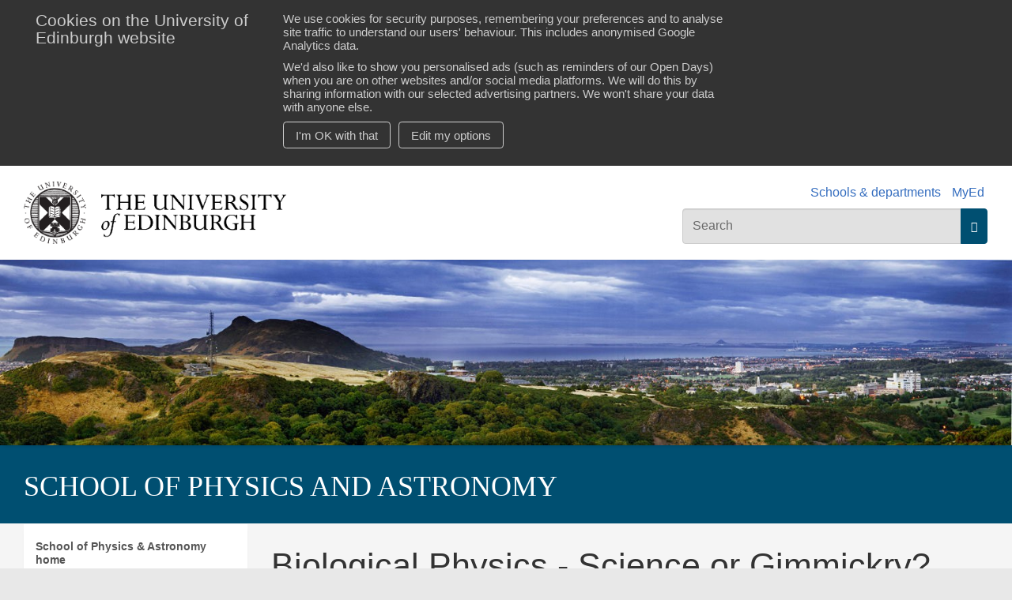

--- FILE ---
content_type: text/html; charset=utf-8
request_url: https://www.ph.ed.ac.uk/events/2016/biological-physics-science-or-gimmickry-65347
body_size: 6371
content:
<!DOCTYPE html>
<html lang="en" dir="ltr" prefix="og: http://ogp.me/ns#">
<head>
  <meta http-equiv="X-UA-Compatible" content="IE=edge">
  <meta name="viewport" content="width=device-width, initial-scale=1.0">
  <link rel="profile" href="http://www.w3.org/1999/xhtml/vocab" />
  <meta charset="utf-8" />
<meta property="og:image" content="https://www.ph.ed.ac.uk/sites/all/themes/uoe/assets/uoe-logo-centred-black.png" />
<meta name="twitter:card" content="summary" />
<meta name="twitter:image" content="https://www.ph.ed.ac.uk/sites/all/themes/uoe/assets/uoe-logo-centred-black.png" />
<meta name="description" content="“Biological Physics” can have different meanings in different contexts. It can be the use and investigation of biological systems to further advance our understanding of physical principles. Helmholtz, for example, discovered the principle of conservation of energy while studying muscle metabolism. It can also be the study of biology systems within a physical framework, or" />
<link rel="canonical" href="https://www.ph.ed.ac.uk/events/2016/biological-physics-science-or-gimmickry-65347" />
<meta property="og:site_name" content="School of Physics and Astronomy" />
<meta property="og:url" content="https://www.ph.ed.ac.uk/events/2016/biological-physics-science-or-gimmickry-65347" />
<meta property="og:title" content="Biological Physics - Science or Gimmickry?" />
<meta property="og:description" content="“Biological Physics” can have different meanings in different contexts. It can be the use and investigation of biological systems to further advance our understanding of physical principles. Helmholtz, for example, discovered the principle of conservation of energy while studying muscle metabolism. It can also be the study of biology systems within a physical framework, or using physical methods and approaches. The use of X-ray techniques to determine the structure of DNA – which provided the first insight into the nature of the genetic code - is an obvious example. In this talk I will first provide a historical overview of the application of physics to biology, as well as the application of biology of physics. I will then present some of our recent studies of protein aggregation, touching on the role of aggregates in disease as well as their potential use as nanoscale self-assemblers." />
<link rel="icon" type="image/png" sizes="32x32" href="https://www.ph.ed.ac.uk/sites/all/themes/uoe/favicon/favicon-32x32.png?t=t8qpjo" />
<link rel="icon" type="image/png" sizes="16x16" href="https://www.ph.ed.ac.uk/sites/all/themes/uoe/favicon/favicon-16x16.png?t=t8qpjo" />
<link rel="apple-touch-icon" sizes="180x180" href="https://www.ph.ed.ac.uk/sites/all/themes/uoe/favicon/apple-touch-icon.png?t=t8qpjo" />
<link rel="manifest" href="https://www.ph.ed.ac.uk/sites/all/themes/uoe/favicon/manifest.json?t=t8qpjo" />
<link rel="mask-icon" href="https://www.ph.ed.ac.uk/sites/all/themes/uoe/favicon/safari-pinned-tab.svg?t=t8qpjo" color="#041e42" />
<link rel="shortcut icon" href="https://www.ph.ed.ac.uk/sites/all/themes/uoe/favicon/favicon.ico?t=t8qpjo" />
<meta name="msapplication-config" content="https://www.ph.ed.ac.uk/sites/all/themes/uoe/favicon/browserconfig.xml?t=t8qpjo" />
<meta name="theme-color" content="#ffffff" />
  <title>Biological Physics - Science or Gimmickry?</title>
  <style>
@import url("https://www.ph.ed.ac.uk/modules/system/system.base.css?t8qpjo");
</style>
<style>
@import url("https://www.ph.ed.ac.uk/modules/field/theme/field.css?t8qpjo");
@import url("https://www.ph.ed.ac.uk/sites/all/modules/contrib/picture/picture_wysiwyg.css?t8qpjo");
@import url("https://www.ph.ed.ac.uk/sites/all/modules/contrib/extlink/css/extlink.css?t8qpjo");
@import url("https://www.ph.ed.ac.uk/sites/all/modules/contrib/views/css/views.css?t8qpjo");
</style>
<style>
@import url("https://www.ph.ed.ac.uk/sites/all/modules/contrib/ctools/css/ctools.css?t8qpjo");
@import url("https://www.ph.ed.ac.uk/sites/all/modules/contrib/panels/css/panels.css?t8qpjo");
</style>
<style>
@import url("https://www.ph.ed.ac.uk/sites/all/themes/sopa_uoe2015/assets/theme.css?t8qpjo");
</style>
  <!--[if lt IE 9]><script src="https://www.ph.ed.ac.uk/sites/all/themes/uoe/assets/html5shiv.min.js" />
<script src="https://www.ph.ed.ac.uk/sites/all/themes/uoe/assets/respond.min.js" />
<![endif]-->  <script src="https://www.ph.ed.ac.uk/sites/default/files/js/js_DdXIKt68jGany_F78Mxy_6Rv5aLF94bA6_npMbGnkV4.js"></script>
<script>document.createElement( "picture" );</script>
<script src="https://www.ph.ed.ac.uk/sites/default/files/js/js_Hfha9RCTNm8mqMDLXriIsKGMaghzs4ZaqJPLj2esi7s.js"></script>
<script>window.uoe_gdpr = {"default_ids":"GTM-WDFS4RCS","overrides":{"advertising":"GTM-KRFMQ5K","performance":"GTM-KRFMQ5K","necessary":"GTM-WDFS4RCS"},"localise_consent":null}</script>
<script src="https://www.ph.ed.ac.uk/sites/default/files/js/js_76UnqPKEy85053M-F4nueBN8Bzs73TJFwNKxOh7XisQ.js"></script>
<script src="https://www.ph.ed.ac.uk/sites/default/files/js/js_ZgsmyzS8NjSjbepfbGuHCUL53h8lsvOPAjnl30oCM3I.js"></script>
<script src="https://www.ph.ed.ac.uk/sites/default/files/js/js_waP91NpgGpectm_6Y2XDEauLJ8WCSCBKmmA87unpp2E.js"></script>
<script src="https://www.googletagmanager.com/gtag/js?id=UA-1936964-7"></script>
<script>window.dataLayer = window.dataLayer || [];function gtag(){dataLayer.push(arguments)};gtag("js", new Date());gtag("set", "developer_id.dMDhkMT", true);gtag("config", "UA-1936964-7", {"groups":"default","anonymize_ip":true,"link_attribution":true});</script>
<script src="https://www.ph.ed.ac.uk/sites/default/files/js/js_PCqHlE6J61SkWoiZYSicC7reV19cDyzHedGXV8ijcyA.js"></script>
<script src="https://www.ph.ed.ac.uk/sites/default/files/js/js_L9OSTHQmqwXkMpk23m8aT8_GqpbNDRM4s3AyaaQE9Bc.js"></script>
<script>jQuery.extend(Drupal.settings, {"basePath":"\/","pathPrefix":"","setHasJsCookie":0,"ajaxPageState":{"theme":"sopa_uoe2015","theme_token":"dELZGzEHxQrtmr_mSB-lFJrzriZUFQwHN6PCTaKXqj8","js":{"sites\/all\/modules\/contrib\/picture\/picturefill\/picturefill.min.js":1,"sites\/all\/modules\/contrib\/picture\/picture.min.js":1,"sites\/all\/modules\/contrib\/jquery_update\/replace\/jquery\/2.2\/jquery.min.js":1,"0":1,"misc\/jquery-extend-3.4.0.js":1,"misc\/jquery-html-prefilter-3.5.0-backport.js":1,"misc\/jquery.once.js":1,"misc\/drupal.js":1,"1":1,"sites\/all\/modules\/contrib\/jquery_update\/js\/jquery_browser.js":1,"sites\/all\/themes\/uoe\/assets\/theme-cookie.js":1,"sites\/all\/modules\/contrib\/admin_menu\/admin_devel\/admin_devel.js":1,"sites\/all\/modules\/contrib\/entityreference\/js\/entityreference.js":1,"sites\/all\/modules\/contrib\/spamspan\/spamspan.js":1,"sites\/all\/modules\/custom\/uoe_gdpr\/js\/google.js":1,"sites\/all\/modules\/contrib\/google_analytics\/googleanalytics.js":1,"https:\/\/www.googletagmanager.com\/gtag\/js?id=UA-1936964-7":1,"2":1,"sites\/all\/themes\/sopa_uoe2015\/assets\/cookie-settings.js":1,"sites\/all\/themes\/sopa_uoe2015\/assets\/ical-modal-dialog.js":1,"sites\/all\/modules\/contrib\/extlink\/js\/extlink.js":1,"sites\/all\/themes\/uoe\/assets\/theme.js":1},"css":{"modules\/system\/system.base.css":1,"modules\/field\/theme\/field.css":1,"modules\/node\/node.css":1,"sites\/all\/modules\/contrib\/picture\/picture_wysiwyg.css":1,"sites\/all\/modules\/contrib\/extlink\/css\/extlink.css":1,"sites\/all\/modules\/contrib\/views\/css\/views.css":1,"sites\/all\/modules\/contrib\/ctools\/css\/ctools.css":1,"sites\/all\/modules\/contrib\/panels\/css\/panels.css":1,"sites\/all\/themes\/sopa_uoe2015\/assets\/theme.css":1,"sites\/all\/themes\/uoe\/node.css":1}},"googleanalytics":{"account":["UA-1936964-7"],"trackOutbound":1,"trackMailto":1,"trackDownload":1,"trackDownloadExtensions":"7z|aac|arc|arj|asf|asx|avi|bin|csv|doc(x|m)?|dot(x|m)?|exe|flv|gif|gz|gzip|hqx|jar|jpe?g|js|mp(2|3|4|e?g)|mov(ie)?|msi|msp|pdf|phps|png|ppt(x|m)?|pot(x|m)?|pps(x|m)?|ppam|sld(x|m)?|thmx|qtm?|ra(m|r)?|sea|sit|tar|tgz|torrent|txt|wav|wma|wmv|wpd|xls(x|m|b)?|xlt(x|m)|xlam|xml|z|zip"},"currentPath":"node\/65347","currentPathIsAdmin":false,"extlink":{"extTarget":0,"extClass":"ext","extLabel":"(link is external)","extImgClass":0,"extIconPlacement":"append","extSubdomains":1,"extExclude":"www(\\.(ph|maths))?\\.ed\\.ac\\.uk","extInclude":"","extCssExclude":".publication-listing, .extlink-ignore","extCssExplicit":".region-content","extAlert":0,"extAlertText":"This link will take you to an external web site.","mailtoClass":"mailto","mailtoLabel":"(link sends e-mail)","extUseFontAwesome":false},"bootstrap":{"anchorsFix":"0","anchorsSmoothScrolling":"0","formHasError":1,"popoverEnabled":"0","popoverOptions":{"animation":1,"html":0,"placement":"right","selector":"","trigger":"click","triggerAutoclose":1,"title":"","content":"","delay":0,"container":"body"},"tooltipEnabled":"0","tooltipOptions":{"animation":1,"html":0,"placement":"auto left","selector":"","trigger":"hover focus","delay":0,"container":"body"}}});</script>
</head>
<body class="html not-front not-logged-in one-sidebar sidebar-first page-node page-node- page-node-65347 node-type-event" itemscope itemtype="http://schema.org/WebPage">
  <div id="skip-link">
    <a href="#main-content" class="sr-only sr-only-focusable">Skip to main content</a>
  </div>
    <div class="region region-page-top">
    <noscript><iframe src="https://www.googletagmanager.com/ns.html?id=GTM-WDFS4RCS"
height="0" width="0" style="display:none;visibility:hidden"></iframe></noscript>  </div>
  


<div class="page-head">
  <div class="container">
    <div class="row">
      <div class="col-sm-7 col-md-8">
        <a href="https://www.ed.ac.uk/"><img class="uoe-logo" src="/sites/all/themes/uoe/assets/logo.png" alt="The University of Edinburgh home" /></a>      </div>

            <div class="col-sm-5 col-md-4">
        <div class="page-head-text">
          <ul class="list-inline text-right">
            <li><a href="https://www.ed.ac.uk/schools-departments/">Schools &amp; departments</a></li>
            <li><a href="https://www.myed.ed.ac.uk/">MyEd</a></li>
          </ul>
        </div>
        <div role="search" class="page-head-search">
          <form action="https://search.ed.ac.uk/" method="get"><div class="form-group">
  <label for="uoe-search" class="sr-only">Search: </label>
  <div class="input-group">
    <input id="uoe-search" type="text" placeholder="Search" class="form-control form-control-page-head" data-items="4" data-provide="uoe-search" name="q">
    <span class="input-group-btn">
  <button class="btn btn-page-head">
    <span class="glyphicon glyphicon-search" aria-hidden="true"></span><span class="sr-only">Search</span>
  </button>
</span>
  </div>
</div></form>        </div>
      </div>
          </div>
  </div>
</div>

  <div class="page-head-hero" >
            <a href="/"><picture >
<!--[if IE 9]><video style="display: none;"><![endif]-->
<source srcset="https://www.ph.ed.ac.uk/sites/default/files/styles/banner_breakpoints_theme_uoe_tv_1x/public/images/banners/kb-panorama-v3-1500x275.jpg?itok=xrC530Lq&amp;timestamp=1460534935 1x" media="only screen and (min-width: 1200px)" />
<source srcset="https://www.ph.ed.ac.uk/sites/default/files/styles/banner_breakpoints_theme_uoe_desktop_1x/public/images/banners/kb-panorama-v3-1500x275.jpg?itok=j5qlcN1Q&amp;timestamp=1460534935 1x" media="(min-width: 992px)" />
<source srcset="https://www.ph.ed.ac.uk/sites/default/files/styles/banner_breakpoints_theme_uoe_tablet_1x/public/images/banners/kb-panorama-v3-1500x275.jpg?itok=URNOY3DJ&amp;timestamp=1460534935 1x" media="(min-width: 768px)" />
<source srcset="https://www.ph.ed.ac.uk/sites/default/files/styles/banner_breakpoints_theme_uoe_mobile_1x/public/images/banners/kb-panorama-v3-1500x275.jpg?itok=JCCZsZpR&amp;timestamp=1460534935 1x" media="(min-width: 0px)" />
<!--[if IE 9]></video><![endif]-->
<img  src="https://www.ph.ed.ac.uk/sites/default/files/styles/banner_breakpoints_theme_uoe_mobile_1x/public/images/banners/kb-panorama-v3-1500x275.jpg?itok=JCCZsZpR&amp;timestamp=1460534935" width="768" height="141" alt="" title="" />
</picture></a>            
        <div class="container"><div class="page-head-title">
                          <div class="h1"><a href="/">School of Physics and Astronomy</a></div>
                  </div></div>
      </div>

<div class="container container-page-content">

  
  
  
  <div class="row">
          <div class="col-sm-3 col-uoe-nav">
          <div class="region region-sidebar-first">
    <section class="block block-uoe-menu clearfix">
  <h2 class="uoe-nav-trigger">Menu</h2><ul class="uoe-nav"><li class="first last uoe-nav-expanded active-trail uoe-published"><a href="/" class="active-trail">School of Physics &amp; Astronomy home</a><ul class="menu nav"><li class="first last uoe-nav-expanded active-trail uoe-published uoe-nav-ancestor"><a href="/events" class="active-trail">Events &amp; seminars</a><ul class="menu nav"><li class="first last uoe-nav-expanded active-trail uoe-published active uoe-nav-active"><a href="/events/general-interest-seminars" class="active-trail">General interest seminars</a><ul class="menu nav"><li class="collapsed first last"><a href="/events/general-interest-seminars/archive">General interest seminar archive</a></li></ul></li></ul></li></ul></li></ul></section>
  </div>
      </div>

      <div class="col-sm-9">
    
    
    <a id="main-content" tabindex="-1"></a>
    
                        <h1 itemprop="headline" class="page-header">Biological Physics - Science or Gimmickry?</h1>
                
      <div class="region region-content" itemprop="mainContentOfPage">
    <section id="block-system-main" class="block block-system clearfix">

      
  
<article class="node-65347 node node-event event-type-gis">

  

  
  <div class="view view-events-panels view-id-events_panels view-display-id-overview_box view-dom-id-b636f7ff977fe6a97ee7815b0998b6d4">
        
  
  
      <div class="view-content">
        <div class="panel panel-overview-medium event-overview-panel event-type-gis">
  <div class="event-row" itemtype="http://schema.org/Event" itemscope="">
    <div class="event-date-box">
      <time class="date start-date" itemprop="startDate" datetime="2007-11-01T00:00:00+00:00">
        <span class="day-of-week">Thu</span>
<span class="day-of-month">01</span>
<span class="month-and-year">Nov 2007</span>      </time>
          </div>
    <div class="event-info-container">
      <span class="event-type-label label label-default"><span class="event-type event-type-gis"><a href="/events/general-interest-seminars">General interest seminar</a></span></span>      <div class="event-info">
        <h4>
                    <span itemprop="name">Biological Physics - Science or Gimmickry?</span>        </h4>
        <ul>
                      <li class="event-timing">
              <span class="glyphicon glyphicon-time" aria-hidden="true"></span>
              <span class="sr-only">Event time:</span>
              All day            </li>
                    <li class="sopa-event-day">
            <span class="glyphicon glyphicon-calendar" aria-hidden="true"></span>
            <span class="sr-only">Event date:</span>
            1st November 2007                      </li>
                                <li class="event-location">
              <span class="glyphicon glyphicon-map-marker" aria-hidden="true"></span>
              <span class="sr-only">Location:</span>
              <span itemprop="location" itemscope itemtype="http://schema.org/Place">
Lecture Theatre A, <a href="/about/locations/jcmb" itemprop="url">James Clerk Maxwell Building (<abbr title="James Clerk Maxwell Building">JCMB</abbr>)</a>
<span class="hidden">
  <span itemprop="name">James Clerk Maxwell Building</span>
  <span itemprop="address" itemscope itemtype="http://schema.org/PostalAddress">
    <span itemprop="streetAddress">Peter Guthrie Tait Road</span>
    <span itemprop="addressLocality">Edinburgh</span>
    <span itemprop="postalCode">EH9 3FD</span>
    <span itemprop="addressCountry">GB</span>
  </span>
</span>
</span>            </li>
                  </ul>
      </div>
    </div>
  </div>
</div>
    </div>
  
  
  
  
  
  
</div>
  <div class="panel panel-overview-low">
    <div class="panel-heading">
      <h3 class="panel-title">Event details</h3>
    </div>
    <div class="panel-body">
      

  <p>“Biological Physics” can have different meanings in different contexts. It can be the use and investigation of biological systems to further advance our understanding of physical principles. Helmholtz, for example, discovered the principle of conservation of energy while studying muscle metabolism. It can also be the study of biology systems within a physical framework, or using physical methods and approaches. The use of X-ray techniques to determine the structure of DNA – which provided the first insight into the nature of the genetic code - is an obvious example. In this talk I will first provide a historical overview of the application of physics to biology, as well as the application of biology of physics. I will then present some of our recent studies of protein aggregation, touching on the role of aggregates in disease as well as their potential use as nanoscale self-assemblers.</p>

    </div>
  </div>

      <div class="panel panel-overview-medium event-home-info-panel">
      <div class="panel-body">
        <div class="action-buttons">
          <a href="/events/general-interest-seminars" class="btn event-type-local"><span class="glyphicon glyphicon-search"></span>

See all General interest seminars</a>          <a data-event-type-name="General interest seminars" href="https://www.ph.ed.ac.uk/ical/gis.ics" class="btn event-type-local ical-feed"><span class="glyphicon glyphicon-calendar"></span>

Subscribe to the General interest seminars calendar</a>          <a href="/events" class="btn"><span class="glyphicon glyphicon-th-list"></span>

More Physics and Astronomy events &amp; seminar series</a>        </div>
        <h3 class="panel-title"><a href="/events/general-interest-seminars">About General interest seminars</a></h3>
        <p>Our General Interest Seminars are an opportunity for distinguished speakers to present new research in physics and related areas. The material presented is suitable for undergraduate level upwards and all members of the School are welcome to attend..</p><p><a href="/events/general-interest-seminars">Find out more about General interest seminars</a>.</p>      </div>
    </div>
  
</article>

</section>
  </div>

    
          <small class="article-published">This article was last updated on <time datetime="2017-05-09" itemprop="dateModified">May 9, 2017</time>.</small>
        </div>
  </div>

</div>

<footer>
            <div class="footer-affiliations">
        <div class="container">
                  <div class="footer-affiliation-image">
            <a href="https://www.supa.ac.uk"><img src="/sites/all/themes/sopa_uoe2015/images/affiliations/supa-trans-90x44.png" alt="We are part of SUPA" height="44" width="90" /></a>          </div>
                  <div class="footer-affiliation-image">
            <a href="/news/school-gains-athena-swan-silver-award-25-09-14"><img src="/sites/all/themes/sopa_uoe2015/images/affiliations/athena-swan-silver-121x75.png" alt="Athena SWAN Silver Award" height="75" width="121" style="margin-top: -8px" /></a>          </div>
                  <div class="footer-affiliation-image">
            <a href="https://www.iop.org/about/IOP-diversity-inclusion/project-juno"><img src="/sites/all/themes/sopa_uoe2015/images/affiliations/juno-champion-185x35.png" alt="Institute of Physics Project Juno Champion" height="35" width="185" /></a>          </div>
                </div>
      </div>
    
      
    <div class="footer-discover">
    <div class="container">
      <h3>The University of Edinburgh</h3>
    </div>
  </div>
  
  <div class="footer">
    <div class="container">
      <div class="row">

        <div class="col-sm-4">
          <ul>
            <li><a href="https://www.ed.ac.uk/about/website/website-terms-conditions">Terms &amp; conditions</a></li>
                          <li>
                <a href="/about/privacy">Privacy &amp; cookies</a>
              </li>
                        <li><a href="https://www.ed.ac.uk/sustainability/modern-slavery-statement">Modern slavery</a></li>
          </ul>
        </div>

        <div class="col-sm-4">
          <ul>
                          <li>
                <a href="https://www.ed.ac.uk/about/website/accessibility">Website accessibility</a>
              </li>
                        <li><a href="https://www.ed.ac.uk/about/website/freedom-information">Freedom of information publication scheme</a></li>
          </ul>
        </div>
                  <div class="col-sm-4 col-xs-6">
            <a href="https://www.ed.ac.uk/about/mission-governance/affiliations">
              <img class="pull-right img-responsive" alt="University affiliations" src="/sites/all/themes/uoe/assets/footer-affiliations.png"/>
            </a>
           </div>
        
      </div>
      <div class="row">
        <div class="col-sm-4 col-sm-push-8 text-right">
          <a class="btn btn-uoe btn-sm" href="https://www.myed.ed.ac.uk/"> MyEd login <span class="glyphicon glyphicon-chevron-right" aria-hidden="true"></span></a>
        </div>
        <div class="col-sm-8 col-sm-pull-4">
          <p>
            The University of Edinburgh is a charitable body, registered in Scotland, with registration number
            SC005336, VAT Registration Number GB&nbsp;592&nbsp;9507&nbsp;00, and is acknowledged by the UK authorities as a
            &ldquo;<a href="https://www.gov.uk/guidance/recognised-uk-degrees">Recognised body</a>&rdquo; which has been
            granted degree awarding powers.
          </p>
        </div>
      </div>
    </div>
  </div>

  <div class="container container-footer-copyright">
    <div class="copyright">
      <p>Unless explicitly stated otherwise, all material is copyright &copy; The University of Edinburgh 2026.</p>
    </div>
  </div>

      <div class="container text-right">
      <a rel="nofollow" class="footer-login-link" href="/ease-login?destination=node/65347"> <abbr class="initialism">CMS</abbr> login <span class="glyphicon glyphicon-chevron-right" aria-hidden="true"></span></a>
    </div>
  
  </footer>
  <script src="https://www.ph.ed.ac.uk/sites/default/files/js/js_7-q4xx5FaXgFWWma9tMCS9Q__822jcg6rhczPisS8LQ.js"></script>
</body>
</html>


--- FILE ---
content_type: text/css
request_url: https://www.ph.ed.ac.uk/sites/all/themes/sopa_uoe2015/assets/theme.css?t8qpjo
body_size: 42056
content:
html.overlay-open .navbar-fixed-top{z-index:400}html.js fieldset.collapsed{border-left-width:1px;border-right-width:1px;height:auto}html.js input.form-autocomplete{background-image:none}html.js input.form-autocomplete{background-image:none}html.js .autocomplete-throbber{background-position:100% 2px;background-repeat:no-repeat;display:inline-block;height:15px;margin:2px 0 0 2px;width:15px}html.js .autocomplete-throbber.throbbing{background-position:100% -18px}body{position:relative}body.admin-expanded.admin-vertical.admin-nw .navbar,body.admin-expanded.admin-vertical.admin-sw .navbar{margin-left:260px}body.navbar-is-fixed-top{padding-top:64px}body.navbar-is-fixed-bottom{padding-bottom:64px!important}body.toolbar{padding-top:30px!important}body.toolbar .navbar-fixed-top{top:30px}body.toolbar.navbar-is-fixed-top{padding-top:94px!important}body.toolbar-drawer{padding-top:64px!important}body.toolbar-drawer .navbar-fixed-top{top:64px}body.toolbar-drawer.navbar-is-fixed-top{padding-top:128px!important}body.admin-menu .navbar-fixed-top{top:29px}body.admin-menu.navbar-is-fixed-top{padding-top:93px}body div#admin-toolbar{z-index:1600}body #admin-menu,body #admin-toolbar,body #toolbar{box-shadow:none}body #admin-menu{margin:0;padding:0;position:fixed;z-index:1600}body #admin-menu .dropdown li{line-height:normal}@media screen and (min-width:768px){.navbar.container{max-width:70%}}@media screen and (min-width:992px){.navbar.container{max-width:70%}}@media screen and (min-width:1200px){.navbar.container{max-width:70%}}.navbar.container,.navbar.container-fluid{margin-top:20px}.navbar.container-fluid>.container-fluid,.navbar.container>.container{margin:0;padding:0;width:auto}#overlay-container,.overlay-element,.overlay-modal-background{z-index:1500}#toolbar{z-index:1600}.modal{z-index:1620}.modal-dialog{z-index:1630}.ctools-modal-dialog .modal-body{width:100%!important;overflow:auto}.modal-backdrop{z-index:1610}.footer{margin-top:45px;padding-top:35px;padding-bottom:36px;border-top:1px solid #e5e5e5}.element-invisible{margin:0;padding:0;width:1px}.navbar .logo{margin-right:-15px;padding-left:15px;padding-right:15px}@media screen and (min-width:768px){.navbar .logo{margin-right:0;padding-left:0}}ul.secondary{float:left}@media screen and (min-width:768px){ul.secondary{float:right}}.page-header{margin-top:0}.region-sidebar-first .block:first-child h2.block-title,.region-sidebar-second .block:first-child h2.block-title{margin-top:0}p:last-child{margin-bottom:0}.region-help>.glyphicon{font-size:18px;float:left;margin:-.05em .5em 0 0}.region-help .block{overflow:hidden}form#search-block-form{margin:0}.navbar #block-search-form{float:none;margin:5px 0 5px 5px}@media screen and (min-width:992px){.navbar #block-search-form{float:right}}.navbar #block-search-form .input-group-btn{width:auto}ul.action-links{margin:12px 0;padding:0}ul.action-links li{display:inline;margin:0;padding:0 6px 0 0}ul.action-links .glyphicon{padding-right:.5em}.uneditable-input,input,select,textarea{max-width:100%;width:auto}input.error{color:#8c3635;border-color:#ebccd1}fieldset legend.panel-heading{float:left;line-height:1em;margin:0}fieldset .panel-body{clear:both}fieldset .panel-heading a.panel-title{color:inherit;display:block;margin:-10px -15px;padding:10px 15px}fieldset .panel-heading a.panel-title:hover{text-decoration:none}.form-group:last-child,.panel:last-child{margin-bottom:0}.form-horizontal .form-group{margin-left:0;margin-right:0}.form-actions{clear:both}.managed-files.table td:first-child{width:100%}div.image-widget-data{float:none;overflow:hidden}table.sticky-header{z-index:1}.resizable-textarea textarea{border-radius:4px 4px 0 0}.text-format-wrapper{margin-bottom:15px}.text-format-wrapper .filter-wrapper,.text-format-wrapper>.form-type-textarea{margin-bottom:0}.filter-wrapper{border-radius:0 0 4px 4px}.filter-wrapper .panel-body{padding:7px}.filter-wrapper .form-type-select{min-width:30%}.filter-wrapper .form-type-select .filter-list{width:100%}.filter-help{margin-top:5px;text-align:center}@media screen and (min-width:768px){.filter-help{float:right}}.filter-help .glyphicon{margin:0 5px 0 0;vertical-align:text-top}.checkbox:first-child,.radio:first-child{margin-top:0}.checkbox:last-child,.radio:last-child{margin-bottom:0}.control-group .help-inline,.form-group .description,.help-block{color:#777;font-size:12px;margin:5px 0 10px;padding:0}.panel-heading{display:block}a.tabledrag-handle .handle{height:auto;width:auto}.error{color:#8c3635}div.error,table tr.error{background-color:#f2dede;color:#8c3635}.form-group.error,.form-group.has-error{background:0 0}.form-group.error .control-label,.form-group.error label,.form-group.has-error .control-label,.form-group.has-error label{color:#8c3635;font-weight:600}.form-group.error .uneditable-input,.form-group.error input,.form-group.error select,.form-group.error textarea,.form-group.has-error .uneditable-input,.form-group.has-error input,.form-group.has-error select,.form-group.has-error textarea{color:#555}.form-group.error .help-block,.form-group.error .help-inline,.form-group.has-error .help-block,.form-group.has-error .help-inline{color:#686868}.nav-tabs{margin-bottom:10px}ul li.collapsed,ul li.expanded,ul li.leaf{list-style:none;list-style-image:none}.tabs--secondary{margin:0 0 10px}.submitted{margin-bottom:1em;font-style:italic;font-weight:400;color:#777}.form-type-password-confirm{position:relative}.form-type-password-confirm label{display:block}.form-type-password-confirm label .label{float:right}.form-type-password-confirm .password-help{padding-left:2em}@media (min-width:768px){.form-type-password-confirm .password-help{border-left:1px solid #ddd;left:50%;margin-left:15px;position:absolute}}@media (min-width:992px){.form-type-password-confirm .password-help{left:33.33333333%}}.form-type-password-confirm .progress{background:0 0;border-radius:0 0 5px 5px;box-shadow:none;height:4px;margin:-5px 0 0}.form-type-password-confirm .form-type-password{clear:left}.form-type-password-confirm .form-control-feedback{right:15px}.form-type-password-confirm .help-block{clear:both}ul.pagination li>a.progress-disabled{float:left}.form-autocomplete .glyphicon{color:#777;font-size:120%}.form-autocomplete .glyphicon.glyphicon-spin{color:#337ab7}.form-autocomplete .input-group-addon{background-color:#fff}.form-autocomplete .dropdown a{white-space:normal}.ajax-progress-bar{border-radius:0 0 4px 4px;border:1px solid #ccc;margin:-1px 0 0;padding:6px 12px;width:100%}.ajax-progress-bar .progress{height:8px;margin:0}.ajax-progress-bar .message,.ajax-progress-bar .percentage{color:#686868;font-size:12px;line-height:1em;margin:5px 0 0;padding:0}.glyphicon-spin{display:inline-block;animation:spin 1s infinite linear}a .glyphicon-spin{display:inline-block;text-decoration:none}@keyframes spin{0%{transform:rotate(0)}100%{transform:rotate(359deg)}}.tabbable{margin-bottom:20px}.tabs-below>.nav-tabs,.tabs-left>.nav-tabs,.tabs-right>.nav-tabs{border-bottom:0}.tabs-below>.nav-tabs .summary,.tabs-left>.nav-tabs .summary,.tabs-right>.nav-tabs .summary{color:#777;font-size:12px}.tab-pane>.panel-heading{display:none}.tab-content>.active{display:block}.tabs-below>.nav-tabs{border-top:1px solid #ddd}.tabs-below>.nav-tabs>li{margin-top:-1px;margin-bottom:0}.tabs-below>.nav-tabs>li>a{border-radius:0 0 4px 4px}.tabs-below>.nav-tabs>li>a:focus,.tabs-below>.nav-tabs>li>a:hover{border-top-color:#ddd;border-bottom-color:transparent}.tabs-below>.nav-tabs>.active>a,.tabs-below>.nav-tabs>.active>a:focus,.tabs-below>.nav-tabs>.active>a:hover{border-color:transparent #ddd #ddd #ddd}.tabs-left>.nav-tabs,.tabs-right>.nav-tabs{padding-bottom:20px;width:220px}.tabs-left>.nav-tabs>li,.tabs-right>.nav-tabs>li{float:none}.tabs-left>.nav-tabs>li:focus,.tabs-right>.nav-tabs>li:focus{outline:0}.tabs-left>.nav-tabs>li>a,.tabs-right>.nav-tabs>li>a{margin-right:0;margin-bottom:3px}.tabs-left>.nav-tabs>li>a:focus,.tabs-right>.nav-tabs>li>a:focus{outline:0}.tabs-left>.tab-content,.tabs-right>.tab-content{border-radius:0 4px 4px 4px;box-shadow:0 1px 1px rgba(0,0,0,.05);border:1px solid #ddd;overflow:hidden;padding:10px 15px}.tabs-left>.nav-tabs{float:left;margin-right:-1px}.tabs-left>.nav-tabs>li>a{border-radius:4px 0 0 4px}.tabs-left>.nav-tabs>li>a:focus,.tabs-left>.nav-tabs>li>a:hover{border-color:#eee #ddd #eee #eee}.tabs-left>.nav-tabs>.active>a,.tabs-left>.nav-tabs>.active>a:focus,.tabs-left>.nav-tabs>.active>a:hover{border-color:#ddd transparent #ddd #ddd;box-shadow:-1px 1px 1px rgba(0,0,0,.05)}.tabs-right>.nav-tabs{float:right;margin-left:-1px}.tabs-right>.nav-tabs>li>a{border-radius:0 4px 4px 0}.tabs-right>.nav-tabs>li>a:focus,.tabs-right>.nav-tabs>li>a:hover{border-color:#eee #eee #eee #ddd;box-shadow:1px 1px 1px rgba(0,0,0,.05)}.tabs-right>.nav-tabs>.active>a,.tabs-right>.nav-tabs>.active>a:focus,.tabs-right>.nav-tabs>.active>a:hover{border-color:#ddd #ddd #ddd transparent}td.checkbox,td.radio,th.checkbox,th.radio{display:table-cell}.views-display-settings .label{font-size:100%;color:#666}.views-display-settings .footer{padding:0;margin:4px 0 0 0}.views-exposed-form .views-exposed-widget .btn{margin-top:1.8em}table .checkbox input[type=checkbox],table .radio input[type=radio]{max-width:inherit}.form-horizontal .form-group label{position:relative;min-height:1px;margin-top:0;margin-bottom:0;padding-top:7px;padding-left:15px;padding-right:15px;text-align:right}@media (min-width:768px){.form-horizontal .form-group label{float:left;width:16.66666667%}}.alert a{font-weight:700}.alert-success a,.alert-success a:focus,.alert-success a:hover{color:#1f3b1f}.alert-info a,.alert-info a:focus,.alert-info a:hover{color:#1d4357}.alert-warning a,.alert-warning a:focus,.alert-warning a:hover{color:#604b23}.alert-danger a,.alert-danger a:focus,.alert-danger a:hover{color:#672827}div.image-style-new,div.image-style-new div{display:block}div.image-style-new div.input-group{display:table}.table-striped>tbody>tr:nth-child(odd)>td.module,.table>tbody>tr>td.module,td.module{background:#ddd;font-weight:700}.book-toc>.dropdown-menu{overflow:hidden}.book-toc>.dropdown-menu>.dropdown-header{white-space:nowrap}.book-toc>.dropdown-menu>li:nth-child(1)>a{font-weight:700}.book-toc>.dropdown-menu .dropdown-menu{box-shadow:none;border:0;display:block;font-size:12px;margin:0;padding:0;position:static;width:100%}.book-toc>.dropdown-menu .dropdown-menu>li{padding-left:20px}.book-toc>.dropdown-menu .dropdown-menu>li>a{margin-left:-40px;padding-left:60px}#features-filter .form-item.form-type-checkbox{padding-left:20px}fieldset.features-export-component{font-size:12px}fieldset.features-export-component,html.js #features-export-form fieldset.features-export-component{margin:0 0 10px}fieldset.features-export-component .panel-heading{padding:5px 10px}fieldset.features-export-component .panel-heading a.panel-title{font-size:12px;font-weight:500;margin:-5px -10px;padding:5px 10px}fieldset.features-export-component .panel-body{padding:0 10px}div.features-export-list{margin:-11px 0 10px;padding:0 10px}div.features-export-list .form-type-checkbox,fieldset.features-export-component .component-select .form-type-checkbox{line-height:1em;margin:5px 5px 5px 0!important;min-height:0;padding:3px 3px 3px 25px!important}div.features-export-list .form-type-checkbox input[type=checkbox],fieldset.features-export-component .component-select .form-type-checkbox input[type=checkbox]{margin-top:0}body.navbar-is-fixed-top.navbar-administration.navbar-horizontal.navbar-tray-open .navbar-fixed-top{top:79px}body.navbar-is-fixed-top.navbar-administration .navbar-fixed-top{top:39px}@media (min-width:768px){body.navbar-is-fixed-top.navbar-administration.navbar-vertical.navbar-tray-open .navbar-fixed-top{left:240px;left:24rem}}.navbar-administration #navbar-administration.navbar-oriented .navbar-bar{z-index:1032}.navbar-administration #navbar-administration .navbar-tray{z-index:1031}body.navbar-is-fixed-top.navbar-administration{padding-top:103px!important}body.navbar-is-fixed-top.navbar-administration.navbar-horizontal.navbar-tray-open{padding-top:143px!important}body.navbar-tray-open.navbar-vertical.navbar-fixed{margin-left:240px;margin-left:24rem}#navbar-administration.navbar-oriented .navbar-tray-vertical{width:24rem}a .glyphicon.icon-before,a.icon-before .glyphicon{margin-right:.25em}a .glyphicon.icon-after,a.icon-after .glyphicon{margin-left:.25em}.btn .glyphicon.icon-before,.btn.icon-before .glyphicon{margin-left:-.25em;margin-right:.25em}.btn .glyphicon.icon-after,.btn.icon-after .glyphicon{margin-left:.25em;margin-right:-.25em}/*! normalize.css v3.0.3 | MIT License | github.com/necolas/normalize.css */html{font-family:sans-serif;-ms-text-size-adjust:100%;-webkit-text-size-adjust:100%}body{margin:0}article,aside,details,figcaption,figure,footer,header,hgroup,main,menu,nav,section,summary{display:block}audio,canvas,progress,video{display:inline-block;vertical-align:baseline}audio:not([controls]){display:none;height:0}[hidden],template{display:none}a{background-color:transparent}a:active,a:hover{outline:0}abbr[title]{border-bottom:none;text-decoration:underline;text-decoration:underline dotted}b,strong{font-weight:700}dfn{font-style:italic}h1{font-size:2em;margin:.67em 0}mark{background:#ff0;color:#000}small{font-size:80%}sub,sup{font-size:75%;line-height:0;position:relative;vertical-align:baseline}sup{top:-.5em}sub{bottom:-.25em}img{border:0}svg:not(:root){overflow:hidden}figure{margin:1em 40px}hr{box-sizing:content-box;height:0}pre{overflow:auto}code,kbd,pre,samp{font-family:monospace,monospace;font-size:1em}button,input,optgroup,select,textarea{color:inherit;font:inherit;margin:0}button{overflow:visible}button,select{text-transform:none}button,html input[type=button],input[type=reset],input[type=submit]{-webkit-appearance:button;cursor:pointer}button[disabled],html input[disabled]{cursor:default}button::-moz-focus-inner,input::-moz-focus-inner{border:0;padding:0}input{line-height:normal}input[type=checkbox],input[type=radio]{box-sizing:border-box;padding:0}input[type=number]::-webkit-inner-spin-button,input[type=number]::-webkit-outer-spin-button{height:auto}input[type=search]{-webkit-appearance:textfield;box-sizing:content-box}input[type=search]::-webkit-search-cancel-button,input[type=search]::-webkit-search-decoration{-webkit-appearance:none}fieldset{border:1px solid silver;margin:0 2px;padding:.35em .625em .75em}legend{border:0;padding:0}textarea{overflow:auto}optgroup{font-weight:700}table{border-collapse:collapse;border-spacing:0}td,th{padding:0}/*! Source: https://github.com/h5bp/html5-boilerplate/blob/master/src/css/main.css */@media print{*,:after,:before{color:#000!important;text-shadow:none!important;background:0 0!important;box-shadow:none!important}a,a:visited{text-decoration:underline}a[href]:after{content:" (" attr(href) ")"}abbr[title]:after{content:" (" attr(title) ")"}a[href^="#"]:after,a[href^="javascript:"]:after{content:""}blockquote,pre{border:1px solid #999;page-break-inside:avoid}thead{display:table-header-group}img,tr{page-break-inside:avoid}img{max-width:100%!important}h2,h3,p{orphans:3;widows:3}h2,h3{page-break-after:avoid}.navbar{display:none}.btn>.caret,.dropup>.btn>.caret{border-top-color:#000!important}.label{border:1px solid #000}.table{border-collapse:collapse!important}.table td,.table th{background-color:#fff!important}.table-bordered td,.table-bordered th{border:1px solid #ddd!important}}@font-face{font-family:"Glyphicons Halflings";src:url(//static.ph.ed.ac.uk/fonts/edgel-v4/glyphicons-halflings-regular.eot);src:url(//static.ph.ed.ac.uk/fonts/edgel-v4/glyphicons-halflings-regular.eot?#iefix) format("embedded-opentype"),url(//static.ph.ed.ac.uk/fonts/edgel-v4/glyphicons-halflings-regular.woff2) format("woff2"),url(//static.ph.ed.ac.uk/fonts/edgel-v4/glyphicons-halflings-regular.woff) format("woff"),url(//static.ph.ed.ac.uk/fonts/edgel-v4/glyphicons-halflings-regular.ttf) format("truetype"),url(//static.ph.ed.ac.uk/fonts/edgel-v4/glyphicons-halflings-regular.svg#glyphicons_halflingsregular) format("svg")}.glyphicon{position:relative;top:1px;display:inline-block;font-family:"Glyphicons Halflings";font-style:normal;font-weight:400;line-height:1;-webkit-font-smoothing:antialiased;-moz-osx-font-smoothing:grayscale}.glyphicon-asterisk:before{content:"\002a"}.glyphicon-plus:before{content:"\002b"}.glyphicon-eur:before,.glyphicon-euro:before{content:"\20ac"}.glyphicon-minus:before{content:"\2212"}.glyphicon-cloud:before{content:"\2601"}.glyphicon-envelope:before{content:"\2709"}.glyphicon-pencil:before{content:"\270f"}.glyphicon-glass:before{content:"\e001"}.glyphicon-music:before{content:"\e002"}.glyphicon-search:before{content:"\e003"}.glyphicon-heart:before{content:"\e005"}.glyphicon-star:before{content:"\e006"}.glyphicon-star-empty:before{content:"\e007"}.glyphicon-user:before{content:"\e008"}.glyphicon-film:before{content:"\e009"}.glyphicon-th-large:before{content:"\e010"}.glyphicon-th:before{content:"\e011"}.glyphicon-th-list:before{content:"\e012"}.glyphicon-ok:before{content:"\e013"}.glyphicon-remove:before{content:"\e014"}.glyphicon-zoom-in:before{content:"\e015"}.glyphicon-zoom-out:before{content:"\e016"}.glyphicon-off:before{content:"\e017"}.glyphicon-signal:before{content:"\e018"}.glyphicon-cog:before{content:"\e019"}.glyphicon-trash:before{content:"\e020"}.glyphicon-home:before{content:"\e021"}.glyphicon-file:before{content:"\e022"}.glyphicon-time:before{content:"\e023"}.glyphicon-road:before{content:"\e024"}.glyphicon-download-alt:before{content:"\e025"}.glyphicon-download:before{content:"\e026"}.glyphicon-upload:before{content:"\e027"}.glyphicon-inbox:before{content:"\e028"}.glyphicon-play-circle:before{content:"\e029"}.glyphicon-repeat:before{content:"\e030"}.glyphicon-refresh:before{content:"\e031"}.glyphicon-list-alt:before{content:"\e032"}.glyphicon-lock:before{content:"\e033"}.glyphicon-flag:before{content:"\e034"}.glyphicon-headphones:before{content:"\e035"}.glyphicon-volume-off:before{content:"\e036"}.glyphicon-volume-down:before{content:"\e037"}.glyphicon-volume-up:before{content:"\e038"}.glyphicon-qrcode:before{content:"\e039"}.glyphicon-barcode:before{content:"\e040"}.glyphicon-tag:before{content:"\e041"}.glyphicon-tags:before{content:"\e042"}.glyphicon-book:before{content:"\e043"}.glyphicon-bookmark:before{content:"\e044"}.glyphicon-print:before{content:"\e045"}.glyphicon-camera:before{content:"\e046"}.glyphicon-font:before{content:"\e047"}.glyphicon-bold:before{content:"\e048"}.glyphicon-italic:before{content:"\e049"}.glyphicon-text-height:before{content:"\e050"}.glyphicon-text-width:before{content:"\e051"}.glyphicon-align-left:before{content:"\e052"}.glyphicon-align-center:before{content:"\e053"}.glyphicon-align-right:before{content:"\e054"}.glyphicon-align-justify:before{content:"\e055"}.glyphicon-list:before{content:"\e056"}.glyphicon-indent-left:before{content:"\e057"}.glyphicon-indent-right:before{content:"\e058"}.glyphicon-facetime-video:before{content:"\e059"}.glyphicon-picture:before{content:"\e060"}.glyphicon-map-marker:before{content:"\e062"}.glyphicon-adjust:before{content:"\e063"}.glyphicon-tint:before{content:"\e064"}.glyphicon-edit:before{content:"\e065"}.glyphicon-share:before{content:"\e066"}.glyphicon-check:before{content:"\e067"}.glyphicon-move:before{content:"\e068"}.glyphicon-step-backward:before{content:"\e069"}.glyphicon-fast-backward:before{content:"\e070"}.glyphicon-backward:before{content:"\e071"}.glyphicon-play:before{content:"\e072"}.glyphicon-pause:before{content:"\e073"}.glyphicon-stop:before{content:"\e074"}.glyphicon-forward:before{content:"\e075"}.glyphicon-fast-forward:before{content:"\e076"}.glyphicon-step-forward:before{content:"\e077"}.glyphicon-eject:before{content:"\e078"}.glyphicon-chevron-left:before{content:"\e079"}.glyphicon-chevron-right:before{content:"\e080"}.glyphicon-plus-sign:before{content:"\e081"}.glyphicon-minus-sign:before{content:"\e082"}.glyphicon-remove-sign:before{content:"\e083"}.glyphicon-ok-sign:before{content:"\e084"}.glyphicon-question-sign:before{content:"\e085"}.glyphicon-info-sign:before{content:"\e086"}.glyphicon-screenshot:before{content:"\e087"}.glyphicon-remove-circle:before{content:"\e088"}.glyphicon-ok-circle:before{content:"\e089"}.glyphicon-ban-circle:before{content:"\e090"}.glyphicon-arrow-left:before{content:"\e091"}.glyphicon-arrow-right:before{content:"\e092"}.glyphicon-arrow-up:before{content:"\e093"}.glyphicon-arrow-down:before{content:"\e094"}.glyphicon-share-alt:before{content:"\e095"}.glyphicon-resize-full:before{content:"\e096"}.glyphicon-resize-small:before{content:"\e097"}.glyphicon-exclamation-sign:before{content:"\e101"}.glyphicon-gift:before{content:"\e102"}.glyphicon-leaf:before{content:"\e103"}.glyphicon-fire:before{content:"\e104"}.glyphicon-eye-open:before{content:"\e105"}.glyphicon-eye-close:before{content:"\e106"}.glyphicon-warning-sign:before{content:"\e107"}.glyphicon-plane:before{content:"\e108"}.glyphicon-calendar:before{content:"\e109"}.glyphicon-random:before{content:"\e110"}.glyphicon-comment:before{content:"\e111"}.glyphicon-magnet:before{content:"\e112"}.glyphicon-chevron-up:before{content:"\e113"}.glyphicon-chevron-down:before{content:"\e114"}.glyphicon-retweet:before{content:"\e115"}.glyphicon-shopping-cart:before{content:"\e116"}.glyphicon-folder-close:before{content:"\e117"}.glyphicon-folder-open:before{content:"\e118"}.glyphicon-resize-vertical:before{content:"\e119"}.glyphicon-resize-horizontal:before{content:"\e120"}.glyphicon-hdd:before{content:"\e121"}.glyphicon-bullhorn:before{content:"\e122"}.glyphicon-bell:before{content:"\e123"}.glyphicon-certificate:before{content:"\e124"}.glyphicon-thumbs-up:before{content:"\e125"}.glyphicon-thumbs-down:before{content:"\e126"}.glyphicon-hand-right:before{content:"\e127"}.glyphicon-hand-left:before{content:"\e128"}.glyphicon-hand-up:before{content:"\e129"}.glyphicon-hand-down:before{content:"\e130"}.glyphicon-circle-arrow-right:before{content:"\e131"}.glyphicon-circle-arrow-left:before{content:"\e132"}.glyphicon-circle-arrow-up:before{content:"\e133"}.glyphicon-circle-arrow-down:before{content:"\e134"}.glyphicon-globe:before{content:"\e135"}.glyphicon-wrench:before{content:"\e136"}.glyphicon-tasks:before{content:"\e137"}.glyphicon-filter:before{content:"\e138"}.glyphicon-briefcase:before{content:"\e139"}.glyphicon-fullscreen:before{content:"\e140"}.glyphicon-dashboard:before{content:"\e141"}.glyphicon-paperclip:before{content:"\e142"}.glyphicon-heart-empty:before{content:"\e143"}.glyphicon-link:before{content:"\e144"}.glyphicon-phone:before{content:"\e145"}.glyphicon-pushpin:before{content:"\e146"}.glyphicon-usd:before{content:"\e148"}.glyphicon-gbp:before{content:"\e149"}.glyphicon-sort:before{content:"\e150"}.glyphicon-sort-by-alphabet:before{content:"\e151"}.glyphicon-sort-by-alphabet-alt:before{content:"\e152"}.glyphicon-sort-by-order:before{content:"\e153"}.glyphicon-sort-by-order-alt:before{content:"\e154"}.glyphicon-sort-by-attributes:before{content:"\e155"}.glyphicon-sort-by-attributes-alt:before{content:"\e156"}.glyphicon-unchecked:before{content:"\e157"}.glyphicon-expand:before{content:"\e158"}.glyphicon-collapse-down:before{content:"\e159"}.glyphicon-collapse-up:before{content:"\e160"}.glyphicon-log-in:before{content:"\e161"}.glyphicon-flash:before{content:"\e162"}.glyphicon-log-out:before{content:"\e163"}.glyphicon-new-window:before{content:"\e164"}.glyphicon-record:before{content:"\e165"}.glyphicon-save:before{content:"\e166"}.glyphicon-open:before{content:"\e167"}.glyphicon-saved:before{content:"\e168"}.glyphicon-import:before{content:"\e169"}.glyphicon-export:before{content:"\e170"}.glyphicon-send:before{content:"\e171"}.glyphicon-floppy-disk:before{content:"\e172"}.glyphicon-floppy-saved:before{content:"\e173"}.glyphicon-floppy-remove:before{content:"\e174"}.glyphicon-floppy-save:before{content:"\e175"}.glyphicon-floppy-open:before{content:"\e176"}.glyphicon-credit-card:before{content:"\e177"}.glyphicon-transfer:before{content:"\e178"}.glyphicon-cutlery:before{content:"\e179"}.glyphicon-header:before{content:"\e180"}.glyphicon-compressed:before{content:"\e181"}.glyphicon-earphone:before{content:"\e182"}.glyphicon-phone-alt:before{content:"\e183"}.glyphicon-tower:before{content:"\e184"}.glyphicon-stats:before{content:"\e185"}.glyphicon-sd-video:before{content:"\e186"}.glyphicon-hd-video:before{content:"\e187"}.glyphicon-subtitles:before{content:"\e188"}.glyphicon-sound-stereo:before{content:"\e189"}.glyphicon-sound-dolby:before{content:"\e190"}.glyphicon-sound-5-1:before{content:"\e191"}.glyphicon-sound-6-1:before{content:"\e192"}.glyphicon-sound-7-1:before{content:"\e193"}.glyphicon-copyright-mark:before{content:"\e194"}.glyphicon-registration-mark:before{content:"\e195"}.glyphicon-cloud-download:before{content:"\e197"}.glyphicon-cloud-upload:before{content:"\e198"}.glyphicon-tree-conifer:before{content:"\e199"}.glyphicon-tree-deciduous:before{content:"\e200"}.glyphicon-cd:before{content:"\e201"}.glyphicon-save-file:before{content:"\e202"}.glyphicon-open-file:before{content:"\e203"}.glyphicon-level-up:before{content:"\e204"}.glyphicon-copy:before{content:"\e205"}.glyphicon-paste:before{content:"\e206"}.glyphicon-alert:before{content:"\e209"}.glyphicon-equalizer:before{content:"\e210"}.glyphicon-king:before{content:"\e211"}.glyphicon-queen:before{content:"\e212"}.glyphicon-pawn:before{content:"\e213"}.glyphicon-bishop:before{content:"\e214"}.glyphicon-knight:before{content:"\e215"}.glyphicon-baby-formula:before{content:"\e216"}.glyphicon-tent:before{content:"\26fa"}.glyphicon-blackboard:before{content:"\e218"}.glyphicon-bed:before{content:"\e219"}.glyphicon-apple:before{content:"\f8ff"}.glyphicon-erase:before{content:"\e221"}.glyphicon-hourglass:before{content:"\231b"}.glyphicon-lamp:before{content:"\e223"}.glyphicon-duplicate:before{content:"\e224"}.glyphicon-piggy-bank:before{content:"\e225"}.glyphicon-scissors:before{content:"\e226"}.glyphicon-bitcoin:before{content:"\e227"}.glyphicon-btc:before{content:"\e227"}.glyphicon-xbt:before{content:"\e227"}.glyphicon-yen:before{content:"\00a5"}.glyphicon-jpy:before{content:"\00a5"}.glyphicon-ruble:before{content:"\20bd"}.glyphicon-rub:before{content:"\20bd"}.glyphicon-scale:before{content:"\e230"}.glyphicon-ice-lolly:before{content:"\e231"}.glyphicon-ice-lolly-tasted:before{content:"\e232"}.glyphicon-education:before{content:"\e233"}.glyphicon-option-horizontal:before{content:"\e234"}.glyphicon-option-vertical:before{content:"\e235"}.glyphicon-menu-hamburger:before{content:"\e236"}.glyphicon-modal-window:before{content:"\e237"}.glyphicon-oil:before{content:"\e238"}.glyphicon-grain:before{content:"\e239"}.glyphicon-sunglasses:before{content:"\e240"}.glyphicon-text-size:before{content:"\e241"}.glyphicon-text-color:before{content:"\e242"}.glyphicon-text-background:before{content:"\e243"}.glyphicon-object-align-top:before{content:"\e244"}.glyphicon-object-align-bottom:before{content:"\e245"}.glyphicon-object-align-horizontal:before{content:"\e246"}.glyphicon-object-align-left:before{content:"\e247"}.glyphicon-object-align-vertical:before{content:"\e248"}.glyphicon-object-align-right:before{content:"\e249"}.glyphicon-triangle-right:before{content:"\e250"}.glyphicon-triangle-left:before{content:"\e251"}.glyphicon-triangle-bottom:before{content:"\e252"}.glyphicon-triangle-top:before{content:"\e253"}.glyphicon-console:before{content:"\e254"}.glyphicon-superscript:before{content:"\e255"}.glyphicon-subscript:before{content:"\e256"}.glyphicon-menu-left:before{content:"\e257"}.glyphicon-menu-right:before{content:"\e258"}.glyphicon-menu-down:before{content:"\e259"}.glyphicon-menu-up:before{content:"\e260"}*{box-sizing:border-box}:after,:before{box-sizing:border-box}html{font-size:10px;-webkit-tap-highlight-color:rgba(0,0,0,0)}body{font-family:'Source Sans Pro',sans-serif;font-size:14px;line-height:1.42857143;color:#333;background-color:#e8e8e8}button,input,select,textarea{font-family:inherit;font-size:inherit;line-height:inherit}a{color:#346dbf;text-decoration:none}a:focus,a:hover{color:#244b83;text-decoration:underline}a:focus{outline:5px auto -webkit-focus-ring-color;outline-offset:-2px}figure{margin:0}img{vertical-align:middle}.carousel-inner>.item>a>img,.carousel-inner>.item>img,.img-responsive,.thumbnail a>img,.thumbnail>img{display:block;max-width:100%;height:auto}.img-rounded{border-radius:4px}.img-thumbnail{padding:4px;line-height:1.42857143;background-color:#fff;border:1px solid #ddd;border-radius:4px;transition:all .2s ease-in-out;display:inline-block;max-width:100%;height:auto}.img-circle{border-radius:50%}hr{margin-top:20px;margin-bottom:20px;border:0;border-top:1px solid #eee}.node-person .person-key-panel.has-photo figure figcaption,.sr-only{position:absolute;width:1px;height:1px;padding:0;margin:-1px;overflow:hidden;clip:rect(0,0,0,0);border:0}.sr-only-focusable:active,.sr-only-focusable:focus{position:static;width:auto;height:auto;margin:0;overflow:visible;clip:auto}[role=button]{cursor:pointer}.h1,.h2,.h3,.h4,.h5,.h6,h1,h2,h3,h4,h5,h6{font-family:inherit;font-weight:300;line-height:1.1;color:inherit}.h1 .small,.h1 small,.h2 .small,.h2 small,.h3 .small,.h3 small,.h4 .small,.h4 small,.h5 .small,.h5 small,.h6 .small,.h6 small,h1 .small,h1 small,h2 .small,h2 small,h3 .small,h3 small,h4 .small,h4 small,h5 .small,h5 small,h6 .small,h6 small{font-weight:400;line-height:1;color:#686868}.h1,.h2,.h3,h1,h2,h3{margin-top:20px;margin-bottom:10px}.h1 .small,.h1 small,.h2 .small,.h2 small,.h3 .small,.h3 small,h1 .small,h1 small,h2 .small,h2 small,h3 .small,h3 small{font-size:65%}.h4,.h5,.h6,h4,h5,h6{margin-top:10px;margin-bottom:10px}.h4 .small,.h4 small,.h5 .small,.h5 small,.h6 .small,.h6 small,h4 .small,h4 small,h5 .small,h5 small,h6 .small,h6 small{font-size:75%}.h1,h1{font-size:2.8em}.h2,h2{font-size:2.2em}.h3,h3{font-size:1.65em}.h4,h4{font-size:1.4em}.h5,h5{font-size:1.2em}.h6,h6{font-size:1em}p{margin:0 0 10px}.lead{margin-bottom:20px;font-size:16px;font-weight:300;line-height:1.4}@media (min-width:768px){.lead{font-size:21px}}.small,small{font-size:85%}.mark,mark{padding:.2em;background-color:#fcf8e3}.text-left{text-align:left}.text-right{text-align:right}.text-center{text-align:center}.text-justify{text-align:justify}.text-nowrap{white-space:nowrap}.text-lowercase{text-transform:lowercase}.text-uppercase{text-transform:uppercase}.text-capitalize{text-transform:capitalize}.text-muted{color:#686868}.text-primary{color:#337ab7}a.text-primary:focus,a.text-primary:hover{color:#286090}.text-success{color:#305d30}a.text-success:focus,a.text-success:hover{color:#1f3b1f}.text-info{color:#2a617d}a.text-info:focus,a.text-info:hover{color:#1d4357}.text-warning{color:#856831}a.text-warning:focus,a.text-warning:hover{color:#604b23}.text-danger{color:#8c3635}a.text-danger:focus,a.text-danger:hover{color:#672827}.bg-primary{color:#fff;background-color:#337ab7}a.bg-primary:focus,a.bg-primary:hover{background-color:#286090}.bg-success{background-color:#dff0d8}a.bg-success:focus,a.bg-success:hover{background-color:#c1e2b3}.bg-info{background-color:#d9edf7}a.bg-info:focus,a.bg-info:hover{background-color:#afd9ee}.bg-warning{background-color:#fcf8e3}a.bg-warning:focus,a.bg-warning:hover{background-color:#f7ecb5}.bg-danger{background-color:#f2dede}a.bg-danger:focus,a.bg-danger:hover{background-color:#e4b9b9}.page-header{padding-bottom:9px;margin:40px 0 20px;border-bottom:1px solid #eee}ol,ul{margin-top:0;margin-bottom:10px}ol ol,ol ul,ul ol,ul ul{margin-bottom:0}.list-unstyled{padding-left:0;list-style:none}.list-inline{padding-left:0;list-style:none;margin-left:-5px}.list-inline>li{display:inline-block;padding-right:5px;padding-left:5px}dl{margin-top:0;margin-bottom:20px}dd,dt{line-height:1.42857143}dt{font-weight:700}dd{margin-left:0}@media (min-width:768px){.dl-horizontal dt{float:left;width:160px;clear:left;text-align:right;overflow:hidden;text-overflow:ellipsis;white-space:nowrap}.dl-horizontal dd{margin-left:180px}}abbr[data-original-title],abbr[title]{cursor:help}.initialism{font-size:90%;text-transform:uppercase}blockquote{padding:10px 20px;margin:0 0 20px;font-size:17.5px;border-left:5px solid #eee}blockquote ol:last-child,blockquote p:last-child,blockquote ul:last-child{margin-bottom:0}blockquote .small,blockquote footer,blockquote small{display:block;font-size:80%;line-height:1.42857143;color:#bbb}blockquote .small:before,blockquote footer:before,blockquote small:before{content:"\2014 \00A0"}.blockquote-reverse,blockquote.pull-right{padding-right:15px;padding-left:0;text-align:right;border-right:5px solid #eee;border-left:0}.blockquote-reverse .small:before,.blockquote-reverse footer:before,.blockquote-reverse small:before,blockquote.pull-right .small:before,blockquote.pull-right footer:before,blockquote.pull-right small:before{content:""}.blockquote-reverse .small:after,.blockquote-reverse footer:after,.blockquote-reverse small:after,blockquote.pull-right .small:after,blockquote.pull-right footer:after,blockquote.pull-right small:after{content:"\00A0 \2014"}address{margin-bottom:20px;font-style:normal;line-height:1.42857143}code,kbd,pre,samp{font-family:Menlo,Monaco,Consolas,"Courier New",monospace}code{padding:2px 4px;font-size:90%;color:#c7254e;background-color:#f9f2f4;border-radius:4px}kbd{padding:2px 4px;font-size:90%;color:#fff;background-color:#333;border-radius:3px;box-shadow:inset 0 -1px 0 rgba(0,0,0,.25)}kbd kbd{padding:0;font-size:100%;font-weight:700;box-shadow:none}pre{display:block;padding:9.5px;margin:0 0 10px;font-size:13px;line-height:1.42857143;color:#333;word-break:break-all;word-wrap:break-word;background-color:#f5f5f5;border:1px solid #ccc;border-radius:4px}pre code{padding:0;font-size:inherit;color:inherit;white-space:pre-wrap;background-color:transparent;border-radius:0}.pre-scrollable{max-height:340px;overflow-y:scroll}.container{padding-right:15px;padding-left:15px;margin-right:auto;margin-left:auto}@media (min-width:768px){.container{width:100%}}@media (min-width:992px){.container{width:100%}}@media (min-width:1200px){.container{width:100%}}.container-fluid{padding-right:15px;padding-left:15px;margin-right:auto;margin-left:auto}.row{margin-right:-15px;margin-left:-15px}.row-no-gutters{margin-right:0;margin-left:0}.row-no-gutters [class*=col-]{padding-right:0;padding-left:0}.col-lg-1,.col-lg-10,.col-lg-11,.col-lg-12,.col-lg-2,.col-lg-3,.col-lg-4,.col-lg-5,.col-lg-6,.col-lg-7,.col-lg-8,.col-lg-9,.col-md-1,.col-md-10,.col-md-11,.col-md-12,.col-md-2,.col-md-3,.col-md-4,.col-md-5,.col-md-6,.col-md-7,.col-md-8,.col-md-9,.col-sm-1,.col-sm-10,.col-sm-11,.col-sm-12,.col-sm-2,.col-sm-3,.col-sm-4,.col-sm-5,.col-sm-6,.col-sm-7,.col-sm-8,.col-sm-9,.col-xs-1,.col-xs-10,.col-xs-11,.col-xs-12,.col-xs-2,.col-xs-3,.col-xs-4,.col-xs-5,.col-xs-6,.col-xs-7,.col-xs-8,.col-xs-9{position:relative;min-height:1px;padding-right:15px;padding-left:15px}.col-xs-1,.col-xs-10,.col-xs-11,.col-xs-12,.col-xs-2,.col-xs-3,.col-xs-4,.col-xs-5,.col-xs-6,.col-xs-7,.col-xs-8,.col-xs-9{float:left}.col-xs-12{width:100%}.col-xs-11{width:91.66666667%}.col-xs-10{width:83.33333333%}.col-xs-9{width:75%}.col-xs-8{width:66.66666667%}.col-xs-7{width:58.33333333%}.col-xs-6{width:50%}.col-xs-5{width:41.66666667%}.col-xs-4{width:33.33333333%}.col-xs-3{width:25%}.col-xs-2{width:16.66666667%}.col-xs-1{width:8.33333333%}.col-xs-pull-12{right:100%}.col-xs-pull-11{right:91.66666667%}.col-xs-pull-10{right:83.33333333%}.col-xs-pull-9{right:75%}.col-xs-pull-8{right:66.66666667%}.col-xs-pull-7{right:58.33333333%}.col-xs-pull-6{right:50%}.col-xs-pull-5{right:41.66666667%}.col-xs-pull-4{right:33.33333333%}.col-xs-pull-3{right:25%}.col-xs-pull-2{right:16.66666667%}.col-xs-pull-1{right:8.33333333%}.col-xs-pull-0{right:auto}.col-xs-push-12{left:100%}.col-xs-push-11{left:91.66666667%}.col-xs-push-10{left:83.33333333%}.col-xs-push-9{left:75%}.col-xs-push-8{left:66.66666667%}.col-xs-push-7{left:58.33333333%}.col-xs-push-6{left:50%}.col-xs-push-5{left:41.66666667%}.col-xs-push-4{left:33.33333333%}.col-xs-push-3{left:25%}.col-xs-push-2{left:16.66666667%}.col-xs-push-1{left:8.33333333%}.col-xs-push-0{left:auto}.col-xs-offset-12{margin-left:100%}.col-xs-offset-11{margin-left:91.66666667%}.col-xs-offset-10{margin-left:83.33333333%}.col-xs-offset-9{margin-left:75%}.col-xs-offset-8{margin-left:66.66666667%}.col-xs-offset-7{margin-left:58.33333333%}.col-xs-offset-6{margin-left:50%}.col-xs-offset-5{margin-left:41.66666667%}.col-xs-offset-4{margin-left:33.33333333%}.col-xs-offset-3{margin-left:25%}.col-xs-offset-2{margin-left:16.66666667%}.col-xs-offset-1{margin-left:8.33333333%}.col-xs-offset-0{margin-left:0}@media (min-width:768px){.col-sm-1,.col-sm-10,.col-sm-11,.col-sm-12,.col-sm-2,.col-sm-3,.col-sm-4,.col-sm-5,.col-sm-6,.col-sm-7,.col-sm-8,.col-sm-9{float:left}.col-sm-12{width:100%}.col-sm-11{width:91.66666667%}.col-sm-10{width:83.33333333%}.col-sm-9{width:75%}.col-sm-8{width:66.66666667%}.col-sm-7{width:58.33333333%}.col-sm-6{width:50%}.col-sm-5{width:41.66666667%}.col-sm-4{width:33.33333333%}.col-sm-3{width:25%}.col-sm-2{width:16.66666667%}.col-sm-1{width:8.33333333%}.col-sm-pull-12{right:100%}.col-sm-pull-11{right:91.66666667%}.col-sm-pull-10{right:83.33333333%}.col-sm-pull-9{right:75%}.col-sm-pull-8{right:66.66666667%}.col-sm-pull-7{right:58.33333333%}.col-sm-pull-6{right:50%}.col-sm-pull-5{right:41.66666667%}.col-sm-pull-4{right:33.33333333%}.col-sm-pull-3{right:25%}.col-sm-pull-2{right:16.66666667%}.col-sm-pull-1{right:8.33333333%}.col-sm-pull-0{right:auto}.col-sm-push-12{left:100%}.col-sm-push-11{left:91.66666667%}.col-sm-push-10{left:83.33333333%}.col-sm-push-9{left:75%}.col-sm-push-8{left:66.66666667%}.col-sm-push-7{left:58.33333333%}.col-sm-push-6{left:50%}.col-sm-push-5{left:41.66666667%}.col-sm-push-4{left:33.33333333%}.col-sm-push-3{left:25%}.col-sm-push-2{left:16.66666667%}.col-sm-push-1{left:8.33333333%}.col-sm-push-0{left:auto}.col-sm-offset-12{margin-left:100%}.col-sm-offset-11{margin-left:91.66666667%}.col-sm-offset-10{margin-left:83.33333333%}.col-sm-offset-9{margin-left:75%}.col-sm-offset-8{margin-left:66.66666667%}.col-sm-offset-7{margin-left:58.33333333%}.col-sm-offset-6{margin-left:50%}.col-sm-offset-5{margin-left:41.66666667%}.col-sm-offset-4{margin-left:33.33333333%}.col-sm-offset-3{margin-left:25%}.col-sm-offset-2{margin-left:16.66666667%}.col-sm-offset-1{margin-left:8.33333333%}.col-sm-offset-0{margin-left:0}}@media (min-width:992px){.col-md-1,.col-md-10,.col-md-11,.col-md-12,.col-md-2,.col-md-3,.col-md-4,.col-md-5,.col-md-6,.col-md-7,.col-md-8,.col-md-9{float:left}.col-md-12{width:100%}.col-md-11{width:91.66666667%}.col-md-10{width:83.33333333%}.col-md-9{width:75%}.col-md-8{width:66.66666667%}.col-md-7{width:58.33333333%}.col-md-6{width:50%}.col-md-5{width:41.66666667%}.col-md-4{width:33.33333333%}.col-md-3{width:25%}.col-md-2{width:16.66666667%}.col-md-1{width:8.33333333%}.col-md-pull-12{right:100%}.col-md-pull-11{right:91.66666667%}.col-md-pull-10{right:83.33333333%}.col-md-pull-9{right:75%}.col-md-pull-8{right:66.66666667%}.col-md-pull-7{right:58.33333333%}.col-md-pull-6{right:50%}.col-md-pull-5{right:41.66666667%}.col-md-pull-4{right:33.33333333%}.col-md-pull-3{right:25%}.col-md-pull-2{right:16.66666667%}.col-md-pull-1{right:8.33333333%}.col-md-pull-0{right:auto}.col-md-push-12{left:100%}.col-md-push-11{left:91.66666667%}.col-md-push-10{left:83.33333333%}.col-md-push-9{left:75%}.col-md-push-8{left:66.66666667%}.col-md-push-7{left:58.33333333%}.col-md-push-6{left:50%}.col-md-push-5{left:41.66666667%}.col-md-push-4{left:33.33333333%}.col-md-push-3{left:25%}.col-md-push-2{left:16.66666667%}.col-md-push-1{left:8.33333333%}.col-md-push-0{left:auto}.col-md-offset-12{margin-left:100%}.col-md-offset-11{margin-left:91.66666667%}.col-md-offset-10{margin-left:83.33333333%}.col-md-offset-9{margin-left:75%}.col-md-offset-8{margin-left:66.66666667%}.col-md-offset-7{margin-left:58.33333333%}.col-md-offset-6{margin-left:50%}.col-md-offset-5{margin-left:41.66666667%}.col-md-offset-4{margin-left:33.33333333%}.col-md-offset-3{margin-left:25%}.col-md-offset-2{margin-left:16.66666667%}.col-md-offset-1{margin-left:8.33333333%}.col-md-offset-0{margin-left:0}}@media (min-width:1200px){.col-lg-1,.col-lg-10,.col-lg-11,.col-lg-12,.col-lg-2,.col-lg-3,.col-lg-4,.col-lg-5,.col-lg-6,.col-lg-7,.col-lg-8,.col-lg-9{float:left}.col-lg-12{width:100%}.col-lg-11{width:91.66666667%}.col-lg-10{width:83.33333333%}.col-lg-9{width:75%}.col-lg-8{width:66.66666667%}.col-lg-7{width:58.33333333%}.col-lg-6{width:50%}.col-lg-5{width:41.66666667%}.col-lg-4{width:33.33333333%}.col-lg-3{width:25%}.col-lg-2{width:16.66666667%}.col-lg-1{width:8.33333333%}.col-lg-pull-12{right:100%}.col-lg-pull-11{right:91.66666667%}.col-lg-pull-10{right:83.33333333%}.col-lg-pull-9{right:75%}.col-lg-pull-8{right:66.66666667%}.col-lg-pull-7{right:58.33333333%}.col-lg-pull-6{right:50%}.col-lg-pull-5{right:41.66666667%}.col-lg-pull-4{right:33.33333333%}.col-lg-pull-3{right:25%}.col-lg-pull-2{right:16.66666667%}.col-lg-pull-1{right:8.33333333%}.col-lg-pull-0{right:auto}.col-lg-push-12{left:100%}.col-lg-push-11{left:91.66666667%}.col-lg-push-10{left:83.33333333%}.col-lg-push-9{left:75%}.col-lg-push-8{left:66.66666667%}.col-lg-push-7{left:58.33333333%}.col-lg-push-6{left:50%}.col-lg-push-5{left:41.66666667%}.col-lg-push-4{left:33.33333333%}.col-lg-push-3{left:25%}.col-lg-push-2{left:16.66666667%}.col-lg-push-1{left:8.33333333%}.col-lg-push-0{left:auto}.col-lg-offset-12{margin-left:100%}.col-lg-offset-11{margin-left:91.66666667%}.col-lg-offset-10{margin-left:83.33333333%}.col-lg-offset-9{margin-left:75%}.col-lg-offset-8{margin-left:66.66666667%}.col-lg-offset-7{margin-left:58.33333333%}.col-lg-offset-6{margin-left:50%}.col-lg-offset-5{margin-left:41.66666667%}.col-lg-offset-4{margin-left:33.33333333%}.col-lg-offset-3{margin-left:25%}.col-lg-offset-2{margin-left:16.66666667%}.col-lg-offset-1{margin-left:8.33333333%}.col-lg-offset-0{margin-left:0}}table{background-color:transparent}table col[class*=col-]{position:static;display:table-column;float:none}table td[class*=col-],table th[class*=col-]{position:static;display:table-cell;float:none}caption{padding-top:8px;padding-bottom:8px;color:#686868;text-align:left}th{text-align:left}.table{width:100%;max-width:100%;margin-bottom:20px}.table>tbody>tr>td,.table>tbody>tr>th,.table>tfoot>tr>td,.table>tfoot>tr>th,.table>thead>tr>td,.table>thead>tr>th{padding:8px;line-height:1.42857143;vertical-align:top;border-top:1px solid #ddd}.table>thead>tr>th{vertical-align:bottom;border-bottom:2px solid #ddd}.table>caption+thead>tr:first-child>td,.table>caption+thead>tr:first-child>th,.table>colgroup+thead>tr:first-child>td,.table>colgroup+thead>tr:first-child>th,.table>thead:first-child>tr:first-child>td,.table>thead:first-child>tr:first-child>th{border-top:0}.table>tbody+tbody{border-top:2px solid #ddd}.table .table{background-color:#e8e8e8}.table-condensed>tbody>tr>td,.table-condensed>tbody>tr>th,.table-condensed>tfoot>tr>td,.table-condensed>tfoot>tr>th,.table-condensed>thead>tr>td,.table-condensed>thead>tr>th{padding:5px}.table-bordered{border:1px solid #ddd}.table-bordered>tbody>tr>td,.table-bordered>tbody>tr>th,.table-bordered>tfoot>tr>td,.table-bordered>tfoot>tr>th,.table-bordered>thead>tr>td,.table-bordered>thead>tr>th{border:1px solid #ddd}.table-bordered>thead>tr>td,.table-bordered>thead>tr>th{border-bottom-width:2px}.table-striped>tbody>tr:nth-of-type(odd){background-color:#f9f9f9}.table-hover>tbody>tr:hover{background-color:#f5f5f5}.table>tbody>tr.active>td,.table>tbody>tr.active>th,.table>tbody>tr>td.active,.table>tbody>tr>th.active,.table>tfoot>tr.active>td,.table>tfoot>tr.active>th,.table>tfoot>tr>td.active,.table>tfoot>tr>th.active,.table>thead>tr.active>td,.table>thead>tr.active>th,.table>thead>tr>td.active,.table>thead>tr>th.active{background-color:#f5f5f5}.table-hover>tbody>tr.active:hover>td,.table-hover>tbody>tr.active:hover>th,.table-hover>tbody>tr:hover>.active,.table-hover>tbody>tr>td.active:hover,.table-hover>tbody>tr>th.active:hover{background-color:#e8e8e8}.table>tbody>tr.success>td,.table>tbody>tr.success>th,.table>tbody>tr>td.success,.table>tbody>tr>th.success,.table>tfoot>tr.success>td,.table>tfoot>tr.success>th,.table>tfoot>tr>td.success,.table>tfoot>tr>th.success,.table>thead>tr.success>td,.table>thead>tr.success>th,.table>thead>tr>td.success,.table>thead>tr>th.success{background-color:#dff0d8}.table-hover>tbody>tr.success:hover>td,.table-hover>tbody>tr.success:hover>th,.table-hover>tbody>tr:hover>.success,.table-hover>tbody>tr>td.success:hover,.table-hover>tbody>tr>th.success:hover{background-color:#d0e9c6}.table>tbody>tr.info>td,.table>tbody>tr.info>th,.table>tbody>tr>td.info,.table>tbody>tr>th.info,.table>tfoot>tr.info>td,.table>tfoot>tr.info>th,.table>tfoot>tr>td.info,.table>tfoot>tr>th.info,.table>thead>tr.info>td,.table>thead>tr.info>th,.table>thead>tr>td.info,.table>thead>tr>th.info{background-color:#d9edf7}.table-hover>tbody>tr.info:hover>td,.table-hover>tbody>tr.info:hover>th,.table-hover>tbody>tr:hover>.info,.table-hover>tbody>tr>td.info:hover,.table-hover>tbody>tr>th.info:hover{background-color:#c4e3f3}.table>tbody>tr.warning>td,.table>tbody>tr.warning>th,.table>tbody>tr>td.warning,.table>tbody>tr>th.warning,.table>tfoot>tr.warning>td,.table>tfoot>tr.warning>th,.table>tfoot>tr>td.warning,.table>tfoot>tr>th.warning,.table>thead>tr.warning>td,.table>thead>tr.warning>th,.table>thead>tr>td.warning,.table>thead>tr>th.warning{background-color:#fcf8e3}.table-hover>tbody>tr.warning:hover>td,.table-hover>tbody>tr.warning:hover>th,.table-hover>tbody>tr:hover>.warning,.table-hover>tbody>tr>td.warning:hover,.table-hover>tbody>tr>th.warning:hover{background-color:#faf2cc}.table>tbody>tr.danger>td,.table>tbody>tr.danger>th,.table>tbody>tr>td.danger,.table>tbody>tr>th.danger,.table>tfoot>tr.danger>td,.table>tfoot>tr.danger>th,.table>tfoot>tr>td.danger,.table>tfoot>tr>th.danger,.table>thead>tr.danger>td,.table>thead>tr.danger>th,.table>thead>tr>td.danger,.table>thead>tr>th.danger{background-color:#f2dede}.table-hover>tbody>tr.danger:hover>td,.table-hover>tbody>tr.danger:hover>th,.table-hover>tbody>tr:hover>.danger,.table-hover>tbody>tr>td.danger:hover,.table-hover>tbody>tr>th.danger:hover{background-color:#ebcccc}.table-responsive{min-height:.01%;overflow-x:auto}@media screen and (max-width:767px){.table-responsive{width:100%;margin-bottom:15px;overflow-y:hidden;-ms-overflow-style:-ms-autohiding-scrollbar;border:1px solid #ddd}.table-responsive>.table{margin-bottom:0}.table-responsive>.table>tbody>tr>td,.table-responsive>.table>tbody>tr>th,.table-responsive>.table>tfoot>tr>td,.table-responsive>.table>tfoot>tr>th,.table-responsive>.table>thead>tr>td,.table-responsive>.table>thead>tr>th{white-space:nowrap}.table-responsive>.table-bordered{border:0}.table-responsive>.table-bordered>tbody>tr>td:first-child,.table-responsive>.table-bordered>tbody>tr>th:first-child,.table-responsive>.table-bordered>tfoot>tr>td:first-child,.table-responsive>.table-bordered>tfoot>tr>th:first-child,.table-responsive>.table-bordered>thead>tr>td:first-child,.table-responsive>.table-bordered>thead>tr>th:first-child{border-left:0}.table-responsive>.table-bordered>tbody>tr>td:last-child,.table-responsive>.table-bordered>tbody>tr>th:last-child,.table-responsive>.table-bordered>tfoot>tr>td:last-child,.table-responsive>.table-bordered>tfoot>tr>th:last-child,.table-responsive>.table-bordered>thead>tr>td:last-child,.table-responsive>.table-bordered>thead>tr>th:last-child{border-right:0}.table-responsive>.table-bordered>tbody>tr:last-child>td,.table-responsive>.table-bordered>tbody>tr:last-child>th,.table-responsive>.table-bordered>tfoot>tr:last-child>td,.table-responsive>.table-bordered>tfoot>tr:last-child>th{border-bottom:0}}fieldset{min-width:0;padding:0;margin:0;border:0}legend{display:block;width:100%;padding:0;margin-bottom:20px;font-size:21px;line-height:inherit;color:#333;border:0;border-bottom:1px solid #e5e5e5}label{display:inline-block;max-width:100%;margin-bottom:5px;font-weight:700}input[type=search]{box-sizing:border-box;-webkit-appearance:none;-moz-appearance:none;appearance:none}input[type=checkbox],input[type=radio]{margin:4px 0 0;margin-top:1px\9;line-height:normal}fieldset[disabled] input[type=checkbox],fieldset[disabled] input[type=radio],input[type=checkbox].disabled,input[type=checkbox][disabled],input[type=radio].disabled,input[type=radio][disabled]{cursor:not-allowed}input[type=file]{display:block}input[type=range]{display:block;width:100%}select[multiple],select[size]{height:auto}input[type=checkbox]:focus,input[type=file]:focus,input[type=radio]:focus{outline:5px auto -webkit-focus-ring-color;outline-offset:-2px}output{display:block;padding-top:7px;font-size:14px;line-height:1.42857143;color:#555}.form-control,.webform-conditional .webform-conditional-action .webform-conditional-value input,.webform-conditional .webform-conditional-rule .webform-conditional-value input,input.machine-name-target{display:block;width:100%;height:34px;padding:6px 12px;font-size:14px;line-height:1.42857143;color:#555;background-color:#e1e1e1;background-image:none;border:1px solid #ccc;border-radius:4px;box-shadow:inset 0 1px 1px rgba(0,0,0,.075);transition:border-color ease-in-out .15s,box-shadow ease-in-out .15s}.form-control:focus{border-color:#66afe9;outline:0;box-shadow:inset 0 1px 1px rgba(0,0,0,.075),0 0 8px rgba(102,175,233,.6)}.form-control::-moz-placeholder{color:#6a6a6a;opacity:1}.form-control:-ms-input-placeholder{color:#6a6a6a}.form-control::-webkit-input-placeholder{color:#6a6a6a}.form-control::-ms-expand{background-color:transparent;border:0}.form-control[disabled],.form-control[readonly],fieldset[disabled] .form-control{background-color:#eee;opacity:1}.form-control[disabled],fieldset[disabled] .form-control{cursor:not-allowed}textarea.form-control{height:auto}@media screen and (-webkit-min-device-pixel-ratio:0){input[type=date].form-control,input[type=datetime-local].form-control,input[type=month].form-control,input[type=time].form-control{line-height:34px}.input-group-sm input[type=date],.input-group-sm input[type=datetime-local],.input-group-sm input[type=month],.input-group-sm input[type=time],input[type=date].input-sm,input[type=datetime-local].input-sm,input[type=month].input-sm,input[type=time].input-sm{line-height:30px}.input-group-lg input[type=date],.input-group-lg input[type=datetime-local],.input-group-lg input[type=month],.input-group-lg input[type=time],input[type=date].input-lg,input[type=datetime-local].input-lg,input[type=month].input-lg,input[type=time].input-lg{line-height:46px}}.form-group{margin-bottom:15px}.checkbox,.radio{position:relative;display:block;margin-top:10px;margin-bottom:10px}.checkbox.disabled label,.radio.disabled label,fieldset[disabled] .checkbox label,fieldset[disabled] .radio label{cursor:not-allowed}.checkbox label,.radio label{min-height:20px;padding-left:20px;margin-bottom:0;font-weight:400;cursor:pointer}.checkbox input[type=checkbox],.checkbox-inline input[type=checkbox],.radio input[type=radio],.radio-inline input[type=radio]{position:absolute;margin-top:4px\9;margin-left:-20px}.checkbox+.checkbox,.radio+.radio{margin-top:-5px}.checkbox-inline,.radio-inline{position:relative;display:inline-block;padding-left:20px;margin-bottom:0;font-weight:400;vertical-align:middle;cursor:pointer}.checkbox-inline.disabled,.radio-inline.disabled,fieldset[disabled] .checkbox-inline,fieldset[disabled] .radio-inline{cursor:not-allowed}.checkbox-inline+.checkbox-inline,.radio-inline+.radio-inline{margin-top:0;margin-left:10px}.form-control-static{min-height:34px;padding-top:7px;padding-bottom:7px;margin-bottom:0}.form-control-static.input-lg,.form-control-static.input-sm{padding-right:0;padding-left:0}.input-sm{height:30px;padding:5px 10px;font-size:12px;line-height:1.5;border-radius:3px}select.input-sm{height:30px;line-height:30px}select[multiple].input-sm,textarea.input-sm{height:auto}.form-group-sm .form-control{height:30px;padding:5px 10px;font-size:12px;line-height:1.5;border-radius:3px}.form-group-sm select.form-control{height:30px;line-height:30px}.form-group-sm select[multiple].form-control,.form-group-sm textarea.form-control{height:auto}.form-group-sm .form-control-static{height:30px;min-height:32px;padding:6px 10px;font-size:12px;line-height:1.5}.input-lg{height:46px;padding:10px 16px;font-size:18px;line-height:1.3333333;border-radius:4px}select.input-lg{height:46px;line-height:46px}select[multiple].input-lg,textarea.input-lg{height:auto}.form-group-lg .form-control{height:46px;padding:10px 16px;font-size:18px;line-height:1.3333333;border-radius:4px}.form-group-lg select.form-control{height:46px;line-height:46px}.form-group-lg select[multiple].form-control,.form-group-lg textarea.form-control{height:auto}.form-group-lg .form-control-static{height:46px;min-height:38px;padding:11px 16px;font-size:18px;line-height:1.3333333}.has-feedback{position:relative}.has-feedback .form-control{padding-right:42.5px}.form-control-feedback{position:absolute;top:0;right:0;z-index:2;display:block;width:34px;height:34px;line-height:34px;text-align:center;pointer-events:none}.form-group-lg .form-control+.form-control-feedback,.input-group-lg+.form-control-feedback,.input-lg+.form-control-feedback{width:46px;height:46px;line-height:46px}.form-group-sm .form-control+.form-control-feedback,.input-group-sm+.form-control-feedback,.input-sm+.form-control-feedback{width:30px;height:30px;line-height:30px}.has-success .checkbox,.has-success .checkbox-inline,.has-success .control-label,.has-success .help-block,.has-success .radio,.has-success .radio-inline,.has-success.checkbox label,.has-success.checkbox-inline label,.has-success.radio label,.has-success.radio-inline label{color:#305d30}.has-success .form-control{border-color:#305d30;box-shadow:inset 0 1px 1px rgba(0,0,0,.075)}.has-success .form-control:focus{border-color:#1f3b1f;box-shadow:inset 0 1px 1px rgba(0,0,0,.075),0 0 6px #53a053}.has-success .input-group-addon{color:#305d30;background-color:#dff0d8;border-color:#305d30}.has-success .form-control-feedback{color:#305d30}.has-warning .checkbox,.has-warning .checkbox-inline,.has-warning .control-label,.has-warning .help-block,.has-warning .radio,.has-warning .radio-inline,.has-warning.checkbox label,.has-warning.checkbox-inline label,.has-warning.radio label,.has-warning.radio-inline label{color:#856831}.has-warning .form-control{border-color:#856831;box-shadow:inset 0 1px 1px rgba(0,0,0,.075)}.has-warning .form-control:focus{border-color:#604b23;box-shadow:inset 0 1px 1px rgba(0,0,0,.075),0 0 6px #c29e5a}.has-warning .input-group-addon{color:#856831;background-color:#fcf8e3;border-color:#856831}.has-warning .form-control-feedback{color:#856831}.has-error .checkbox,.has-error .checkbox-inline,.has-error .control-label,.has-error .help-block,.has-error .radio,.has-error .radio-inline,.has-error.checkbox label,.has-error.checkbox-inline label,.has-error.radio label,.has-error.radio-inline label{color:#8c3635}.has-error .form-control{border-color:#8c3635;box-shadow:inset 0 1px 1px rgba(0,0,0,.075)}.has-error .form-control:focus{border-color:#672827;box-shadow:inset 0 1px 1px rgba(0,0,0,.075),0 0 6px #c46463}.has-error .input-group-addon{color:#8c3635;background-color:#f2dede;border-color:#8c3635}.has-error .form-control-feedback{color:#8c3635}.has-feedback label~.form-control-feedback{top:25px}.has-feedback label.sr-only~.form-control-feedback{top:0}.form-group .description,.help-block{display:block;margin-top:5px;margin-bottom:10px;color:#737373}@media (min-width:768px){.form-inline .form-group{display:inline-block;margin-bottom:0;vertical-align:middle}.form-inline .form-control{display:inline-block;width:auto;vertical-align:middle}.form-inline .form-control-static{display:inline-block}.form-inline .input-group{display:inline-table;vertical-align:middle}.form-inline .input-group .form-control,.form-inline .input-group .input-group-addon,.form-inline .input-group .input-group-btn{width:auto}.form-inline .input-group>.form-control{width:100%}.form-inline .control-label{margin-bottom:0;vertical-align:middle}.form-inline .checkbox,.form-inline .radio{display:inline-block;margin-top:0;margin-bottom:0;vertical-align:middle}.form-inline .checkbox label,.form-inline .radio label{padding-left:0}.form-inline .checkbox input[type=checkbox],.form-inline .radio input[type=radio]{position:relative;margin-left:0}.form-inline .has-feedback .form-control-feedback{top:0}}.form-horizontal .checkbox,.form-horizontal .checkbox-inline,.form-horizontal .radio,.form-horizontal .radio-inline{padding-top:7px;margin-top:0;margin-bottom:0}.form-horizontal .checkbox,.form-horizontal .radio{min-height:27px}.form-horizontal .form-group{margin-right:-15px;margin-left:-15px}@media (min-width:768px){.form-horizontal .control-label{padding-top:7px;margin-bottom:0;text-align:right}}.form-horizontal .has-feedback .form-control-feedback{right:15px}@media (min-width:768px){.form-horizontal .form-group-lg .control-label{padding-top:11px;font-size:18px}}@media (min-width:768px){.form-horizontal .form-group-sm .control-label{padding-top:6px;font-size:12px}}.btn{display:inline-block;margin-bottom:0;font-weight:400;text-align:center;white-space:nowrap;vertical-align:middle;-ms-touch-action:manipulation;touch-action:manipulation;cursor:pointer;background-image:none;border:1px solid transparent;padding:6px 12px;font-size:14px;line-height:1.42857143;border-radius:4px;-webkit-user-select:none;-moz-user-select:none;-ms-user-select:none;user-select:none}.btn.active.focus,.btn.active:focus,.btn.focus,.btn:active.focus,.btn:active:focus,.btn:focus{outline:5px auto -webkit-focus-ring-color;outline-offset:-2px}.btn.focus,.btn:focus,.btn:hover{color:#333;text-decoration:none}.btn.active,.btn:active{background-image:none;outline:0;box-shadow:inset 0 3px 5px rgba(0,0,0,.125)}.btn.disabled,.btn[disabled],fieldset[disabled] .btn{cursor:not-allowed;filter:alpha(opacity=65);opacity:.65;box-shadow:none}a.btn.disabled,fieldset[disabled] a.btn{pointer-events:none}.btn-default{color:#333;background-color:#fff;border-color:#ccc}.btn-default.focus,.btn-default:focus{color:#333;background-color:#e6e6e6;border-color:#8c8c8c}.btn-default:hover{color:#333;background-color:#e6e6e6;border-color:#adadad}.btn-default.active,.btn-default:active,.open>.dropdown-toggle.btn-default{color:#333;background-color:#e6e6e6;background-image:none;border-color:#adadad}.btn-default.active.focus,.btn-default.active:focus,.btn-default.active:hover,.btn-default:active.focus,.btn-default:active:focus,.btn-default:active:hover,.open>.dropdown-toggle.btn-default.focus,.open>.dropdown-toggle.btn-default:focus,.open>.dropdown-toggle.btn-default:hover{color:#333;background-color:#d4d4d4;border-color:#8c8c8c}.btn-default.disabled.focus,.btn-default.disabled:focus,.btn-default.disabled:hover,.btn-default[disabled].focus,.btn-default[disabled]:focus,.btn-default[disabled]:hover,fieldset[disabled] .btn-default.focus,fieldset[disabled] .btn-default:focus,fieldset[disabled] .btn-default:hover{background-color:#fff;border-color:#ccc}.btn-default .badge{color:#fff;background-color:#333}.btn-primary{color:#fff;background-color:#337ab7;border-color:#2e6da4}.btn-primary.focus,.btn-primary:focus{color:#fff;background-color:#286090;border-color:#122b40}.btn-primary:hover{color:#fff;background-color:#286090;border-color:#204d74}.btn-primary.active,.btn-primary:active,.open>.dropdown-toggle.btn-primary{color:#fff;background-color:#286090;background-image:none;border-color:#204d74}.btn-primary.active.focus,.btn-primary.active:focus,.btn-primary.active:hover,.btn-primary:active.focus,.btn-primary:active:focus,.btn-primary:active:hover,.open>.dropdown-toggle.btn-primary.focus,.open>.dropdown-toggle.btn-primary:focus,.open>.dropdown-toggle.btn-primary:hover{color:#fff;background-color:#204d74;border-color:#122b40}.btn-primary.disabled.focus,.btn-primary.disabled:focus,.btn-primary.disabled:hover,.btn-primary[disabled].focus,.btn-primary[disabled]:focus,.btn-primary[disabled]:hover,fieldset[disabled] .btn-primary.focus,fieldset[disabled] .btn-primary:focus,fieldset[disabled] .btn-primary:hover{background-color:#337ab7;border-color:#2e6da4}.btn-primary .badge{color:#337ab7;background-color:#fff}.btn-success{color:#fff;background-color:#5cb85c;border-color:#4cae4c}.btn-success.focus,.btn-success:focus{color:#fff;background-color:#449d44;border-color:#255625}.btn-success:hover{color:#fff;background-color:#449d44;border-color:#398439}.btn-success.active,.btn-success:active,.open>.dropdown-toggle.btn-success{color:#fff;background-color:#449d44;background-image:none;border-color:#398439}.btn-success.active.focus,.btn-success.active:focus,.btn-success.active:hover,.btn-success:active.focus,.btn-success:active:focus,.btn-success:active:hover,.open>.dropdown-toggle.btn-success.focus,.open>.dropdown-toggle.btn-success:focus,.open>.dropdown-toggle.btn-success:hover{color:#fff;background-color:#398439;border-color:#255625}.btn-success.disabled.focus,.btn-success.disabled:focus,.btn-success.disabled:hover,.btn-success[disabled].focus,.btn-success[disabled]:focus,.btn-success[disabled]:hover,fieldset[disabled] .btn-success.focus,fieldset[disabled] .btn-success:focus,fieldset[disabled] .btn-success:hover{background-color:#5cb85c;border-color:#4cae4c}.btn-success .badge{color:#5cb85c;background-color:#fff}.btn-info{color:#fff;background-color:#5bc0de;border-color:#46b8da}.btn-info.focus,.btn-info:focus{color:#fff;background-color:#31b0d5;border-color:#1b6d85}.btn-info:hover{color:#fff;background-color:#31b0d5;border-color:#269abc}.btn-info.active,.btn-info:active,.open>.dropdown-toggle.btn-info{color:#fff;background-color:#31b0d5;background-image:none;border-color:#269abc}.btn-info.active.focus,.btn-info.active:focus,.btn-info.active:hover,.btn-info:active.focus,.btn-info:active:focus,.btn-info:active:hover,.open>.dropdown-toggle.btn-info.focus,.open>.dropdown-toggle.btn-info:focus,.open>.dropdown-toggle.btn-info:hover{color:#fff;background-color:#269abc;border-color:#1b6d85}.btn-info.disabled.focus,.btn-info.disabled:focus,.btn-info.disabled:hover,.btn-info[disabled].focus,.btn-info[disabled]:focus,.btn-info[disabled]:hover,fieldset[disabled] .btn-info.focus,fieldset[disabled] .btn-info:focus,fieldset[disabled] .btn-info:hover{background-color:#5bc0de;border-color:#46b8da}.btn-info .badge{color:#5bc0de;background-color:#fff}.btn-warning{color:#fff;background-color:#f0ad4e;border-color:#eea236}.btn-warning.focus,.btn-warning:focus{color:#fff;background-color:#ec971f;border-color:#985f0d}.btn-warning:hover{color:#fff;background-color:#ec971f;border-color:#d58512}.btn-warning.active,.btn-warning:active,.open>.dropdown-toggle.btn-warning{color:#fff;background-color:#ec971f;background-image:none;border-color:#d58512}.btn-warning.active.focus,.btn-warning.active:focus,.btn-warning.active:hover,.btn-warning:active.focus,.btn-warning:active:focus,.btn-warning:active:hover,.open>.dropdown-toggle.btn-warning.focus,.open>.dropdown-toggle.btn-warning:focus,.open>.dropdown-toggle.btn-warning:hover{color:#fff;background-color:#d58512;border-color:#985f0d}.btn-warning.disabled.focus,.btn-warning.disabled:focus,.btn-warning.disabled:hover,.btn-warning[disabled].focus,.btn-warning[disabled]:focus,.btn-warning[disabled]:hover,fieldset[disabled] .btn-warning.focus,fieldset[disabled] .btn-warning:focus,fieldset[disabled] .btn-warning:hover{background-color:#f0ad4e;border-color:#eea236}.btn-warning .badge{color:#f0ad4e;background-color:#fff}.btn-danger{color:#fff;background-color:#dc3545;border-color:#d32535}.btn-danger.focus,.btn-danger:focus{color:#fff;background-color:#bd2130;border-color:#66121a}.btn-danger:hover{color:#fff;background-color:#bd2130;border-color:#9f1c28}.btn-danger.active,.btn-danger:active,.open>.dropdown-toggle.btn-danger{color:#fff;background-color:#bd2130;background-image:none;border-color:#9f1c28}.btn-danger.active.focus,.btn-danger.active:focus,.btn-danger.active:hover,.btn-danger:active.focus,.btn-danger:active:focus,.btn-danger:active:hover,.open>.dropdown-toggle.btn-danger.focus,.open>.dropdown-toggle.btn-danger:focus,.open>.dropdown-toggle.btn-danger:hover{color:#fff;background-color:#9f1c28;border-color:#66121a}.btn-danger.disabled.focus,.btn-danger.disabled:focus,.btn-danger.disabled:hover,.btn-danger[disabled].focus,.btn-danger[disabled]:focus,.btn-danger[disabled]:hover,fieldset[disabled] .btn-danger.focus,fieldset[disabled] .btn-danger:focus,fieldset[disabled] .btn-danger:hover{background-color:#dc3545;border-color:#d32535}.btn-danger .badge{color:#dc3545;background-color:#fff}.btn-link{font-weight:400;color:#346dbf;border-radius:0}.btn-link,.btn-link.active,.btn-link:active,.btn-link[disabled],fieldset[disabled] .btn-link{background-color:transparent;box-shadow:none}.btn-link,.btn-link:active,.btn-link:focus,.btn-link:hover{border-color:transparent}.btn-link:focus,.btn-link:hover{color:#244b83;text-decoration:underline;background-color:transparent}.btn-link[disabled]:focus,.btn-link[disabled]:hover,fieldset[disabled] .btn-link:focus,fieldset[disabled] .btn-link:hover{color:#777;text-decoration:none}.btn-group-lg>.btn,.btn-lg{padding:10px 16px;font-size:18px;line-height:1.3333333;border-radius:4px}.btn-group-sm>.btn,.btn-sm{padding:5px 10px;font-size:12px;line-height:1.5;border-radius:3px}.btn-group-xs>.btn,.btn-xs{padding:1px 5px;font-size:12px;line-height:1.5;border-radius:3px}.btn-block{display:block;width:100%}.btn-block+.btn-block{margin-top:5px}input[type=button].btn-block,input[type=reset].btn-block,input[type=submit].btn-block{width:100%}.fade{opacity:0;transition:opacity .15s linear}.fade.in{opacity:1}.collapse{display:none}.collapse.in{display:block}tr.collapse.in{display:table-row}tbody.collapse.in{display:table-row-group}.collapsing{position:relative;height:0;overflow:hidden;transition-property:height,visibility;transition-duration:.35s;transition-timing-function:ease}.caret{display:inline-block;width:0;height:0;margin-left:2px;vertical-align:middle;border-top:4px dashed;border-top:4px solid\9;border-right:4px solid transparent;border-left:4px solid transparent}.dropdown,.dropup{position:relative}.dropdown-toggle:focus{outline:0}.dropdown-menu{position:absolute;top:100%;left:0;z-index:1000;display:none;float:left;min-width:160px;padding:5px 0;margin:2px 0 0;font-size:14px;text-align:left;list-style:none;background-color:#fff;background-clip:padding-box;border:1px solid #ccc;border:1px solid rgba(0,0,0,.15);border-radius:4px;box-shadow:0 6px 12px rgba(0,0,0,.175)}.dropdown-menu.pull-right{right:0;left:auto}.dropdown-menu .divider{height:1px;margin:9px 0;overflow:hidden;background-color:#e5e5e5}.dropdown-menu>li>a,.twitter-typeahead .dropdown-item{display:block;padding:3px 20px;clear:both;font-weight:400;line-height:1.42857143;color:#333;white-space:nowrap}.dropdown-menu>li>a:focus,.dropdown-menu>li>a:hover,.twitter-typeahead .dropdown-item.active,.twitter-typeahead .dropdown-item:hover{color:#262626;text-decoration:none;background-color:#f5f5f5}.dropdown-menu>.active>a,.dropdown-menu>.active>a:focus,.dropdown-menu>.active>a:hover{color:#333;text-decoration:none;background-color:#fff;outline:0}.dropdown-menu>.disabled>a,.dropdown-menu>.disabled>a:focus,.dropdown-menu>.disabled>a:hover{color:#777}.dropdown-menu>.disabled>a:focus,.dropdown-menu>.disabled>a:hover{text-decoration:none;cursor:not-allowed;background-color:transparent;background-image:none;filter:progid:DXImageTransform.Microsoft.gradient(enabled=false)}.open>.dropdown-menu{display:block}.open>a{outline:0}.dropdown-menu-right{right:0;left:auto}.dropdown-menu-left{right:auto;left:0}.dropdown-header{display:block;padding:3px 20px;font-size:12px;line-height:1.42857143;color:#777;white-space:nowrap}.dropdown-backdrop{position:fixed;top:0;right:0;bottom:0;left:0;z-index:990}.pull-right>.dropdown-menu{right:0;left:auto}.dropup .caret,.navbar-fixed-bottom .dropdown .caret{content:"";border-top:0;border-bottom:4px dashed;border-bottom:4px solid\9}.dropup .dropdown-menu,.navbar-fixed-bottom .dropdown .dropdown-menu{top:auto;bottom:100%;margin-bottom:2px}@media (min-width:768px){.navbar-right .dropdown-menu{right:0;left:auto}.navbar-right .dropdown-menu-left{right:auto;left:0}}.btn-group,.btn-group-vertical{position:relative;display:inline-block;vertical-align:middle}.btn-group-vertical>.btn,.btn-group>.btn{position:relative;float:left}.btn-group-vertical>.btn.active,.btn-group-vertical>.btn:active,.btn-group-vertical>.btn:focus,.btn-group-vertical>.btn:hover,.btn-group>.btn.active,.btn-group>.btn:active,.btn-group>.btn:focus,.btn-group>.btn:hover{z-index:2}.btn-group .btn+.btn,.btn-group .btn+.btn-group,.btn-group .btn-group+.btn,.btn-group .btn-group+.btn-group{margin-left:-1px}.btn-toolbar{margin-left:-5px}.btn-toolbar .btn,.btn-toolbar .btn-group,.btn-toolbar .input-group{float:left}.btn-toolbar>.btn,.btn-toolbar>.btn-group,.btn-toolbar>.input-group{margin-left:5px}.btn-group>.btn:not(:first-child):not(:last-child):not(.dropdown-toggle){border-radius:0}.btn-group>.btn:first-child{margin-left:0}.btn-group>.btn:first-child:not(:last-child):not(.dropdown-toggle){border-top-right-radius:0;border-bottom-right-radius:0}.btn-group>.btn:last-child:not(:first-child),.btn-group>.dropdown-toggle:not(:first-child){border-top-left-radius:0;border-bottom-left-radius:0}.btn-group>.btn-group{float:left}.btn-group>.btn-group:not(:first-child):not(:last-child)>.btn{border-radius:0}.btn-group>.btn-group:first-child:not(:last-child)>.btn:last-child,.btn-group>.btn-group:first-child:not(:last-child)>.dropdown-toggle{border-top-right-radius:0;border-bottom-right-radius:0}.btn-group>.btn-group:last-child:not(:first-child)>.btn:first-child{border-top-left-radius:0;border-bottom-left-radius:0}.btn-group .dropdown-toggle:active,.btn-group.open .dropdown-toggle{outline:0}.btn-group>.btn+.dropdown-toggle{padding-right:8px;padding-left:8px}.btn-group>.btn-lg+.dropdown-toggle{padding-right:12px;padding-left:12px}.btn-group.open .dropdown-toggle{box-shadow:inset 0 3px 5px rgba(0,0,0,.125)}.btn-group.open .dropdown-toggle.btn-link{box-shadow:none}.btn .caret{margin-left:0}.btn-lg .caret{border-width:5px 5px 0;border-bottom-width:0}.dropup .btn-lg .caret{border-width:0 5px 5px}.btn-group-vertical>.btn,.btn-group-vertical>.btn-group,.btn-group-vertical>.btn-group>.btn{display:block;float:none;width:100%;max-width:100%}.btn-group-vertical>.btn-group>.btn{float:none}.btn-group-vertical>.btn+.btn,.btn-group-vertical>.btn+.btn-group,.btn-group-vertical>.btn-group+.btn,.btn-group-vertical>.btn-group+.btn-group{margin-top:-1px;margin-left:0}.btn-group-vertical>.btn:not(:first-child):not(:last-child){border-radius:0}.btn-group-vertical>.btn:first-child:not(:last-child){border-top-left-radius:4px;border-top-right-radius:4px;border-bottom-right-radius:0;border-bottom-left-radius:0}.btn-group-vertical>.btn:last-child:not(:first-child){border-top-left-radius:0;border-top-right-radius:0;border-bottom-right-radius:4px;border-bottom-left-radius:4px}.btn-group-vertical>.btn-group:not(:first-child):not(:last-child)>.btn{border-radius:0}.btn-group-vertical>.btn-group:first-child:not(:last-child)>.btn:last-child,.btn-group-vertical>.btn-group:first-child:not(:last-child)>.dropdown-toggle{border-bottom-right-radius:0;border-bottom-left-radius:0}.btn-group-vertical>.btn-group:last-child:not(:first-child)>.btn:first-child{border-top-left-radius:0;border-top-right-radius:0}.btn-group-justified{display:table;width:100%;table-layout:fixed;border-collapse:separate}.btn-group-justified>.btn,.btn-group-justified>.btn-group{display:table-cell;float:none;width:1%}.btn-group-justified>.btn-group .btn{width:100%}.btn-group-justified>.btn-group .dropdown-menu{left:auto}[data-toggle=buttons]>.btn input[type=checkbox],[data-toggle=buttons]>.btn input[type=radio],[data-toggle=buttons]>.btn-group>.btn input[type=checkbox],[data-toggle=buttons]>.btn-group>.btn input[type=radio]{position:absolute;clip:rect(0,0,0,0);pointer-events:none}.input-group{position:relative;display:table;border-collapse:separate}.input-group[class*=col-]{float:none;padding-right:0;padding-left:0}.input-group .form-control{position:relative;z-index:2;float:left;width:100%;margin-bottom:0}.input-group .form-control:focus{z-index:3}.input-group-lg>.form-control,.input-group-lg>.input-group-addon,.input-group-lg>.input-group-btn>.btn,.input-group.input-group-lg .twitter-typeahead .form-control{height:46px;padding:10px 16px;font-size:18px;line-height:1.3333333;border-radius:4px}select.input-group-lg>.form-control,select.input-group-lg>.input-group-addon,select.input-group-lg>.input-group-btn>.btn{height:46px;line-height:46px}select[multiple].input-group-lg>.form-control,select[multiple].input-group-lg>.input-group-addon,select[multiple].input-group-lg>.input-group-btn>.btn,textarea.input-group-lg>.form-control,textarea.input-group-lg>.input-group-addon,textarea.input-group-lg>.input-group-btn>.btn{height:auto}.input-group-sm>.form-control,.input-group-sm>.input-group-addon,.input-group-sm>.input-group-btn>.btn,.input-group.input-group-sm .twitter-typeahead .form-control{height:30px;padding:5px 10px;font-size:12px;line-height:1.5;border-radius:3px}select.input-group-sm>.form-control,select.input-group-sm>.input-group-addon,select.input-group-sm>.input-group-btn>.btn{height:30px;line-height:30px}select[multiple].input-group-sm>.form-control,select[multiple].input-group-sm>.input-group-addon,select[multiple].input-group-sm>.input-group-btn>.btn,textarea.input-group-sm>.form-control,textarea.input-group-sm>.input-group-addon,textarea.input-group-sm>.input-group-btn>.btn{height:auto}.input-group .form-control,.input-group-addon,.input-group-btn{display:table-cell}.input-group .form-control:not(:first-child):not(:last-child),.input-group-addon:not(:first-child):not(:last-child),.input-group-btn:not(:first-child):not(:last-child){border-radius:0}.input-group-addon,.input-group-btn{width:1%;white-space:nowrap;vertical-align:middle}.input-group-addon{padding:6px 12px;font-size:14px;font-weight:400;line-height:1;color:#555;text-align:center;background-color:#f0f0f0;border:1px solid #ccc;border-radius:4px}.input-group-addon.input-sm{padding:5px 10px;font-size:12px;border-radius:3px}.input-group-addon.input-lg{padding:10px 16px;font-size:18px;border-radius:4px}.input-group-addon input[type=checkbox],.input-group-addon input[type=radio]{margin-top:0}.input-group .form-control:first-child,.input-group-addon:first-child,.input-group-btn:first-child>.btn,.input-group-btn:first-child>.btn-group>.btn,.input-group-btn:first-child>.dropdown-toggle,.input-group-btn:last-child>.btn-group:not(:last-child)>.btn,.input-group-btn:last-child>.btn:not(:last-child):not(.dropdown-toggle){border-top-right-radius:0;border-bottom-right-radius:0}.input-group-addon:first-child{border-right:0}.input-group .form-control:last-child,.input-group-addon:last-child,.input-group-btn:first-child>.btn-group:not(:first-child)>.btn,.input-group-btn:first-child>.btn:not(:first-child),.input-group-btn:last-child>.btn,.input-group-btn:last-child>.btn-group>.btn,.input-group-btn:last-child>.dropdown-toggle{border-top-left-radius:0;border-bottom-left-radius:0}.input-group-addon:last-child{border-left:0}.input-group-btn{position:relative;font-size:0;white-space:nowrap}.input-group-btn>.btn{position:relative}.input-group-btn>.btn+.btn{margin-left:-1px}.input-group-btn>.btn:active,.input-group-btn>.btn:focus,.input-group-btn>.btn:hover{z-index:2}.input-group-btn:first-child>.btn,.input-group-btn:first-child>.btn-group{margin-right:-1px}.input-group-btn:last-child>.btn,.input-group-btn:last-child>.btn-group{z-index:2;margin-left:-1px}.nav{padding-left:0;margin-bottom:0;list-style:none}.nav>li{position:relative;display:block}.nav>li>a{position:relative;display:block;padding:10px 15px}.nav>li>a:focus,.nav>li>a:hover{text-decoration:none;background-color:#eee}.nav>li.disabled>a{color:#777}.nav>li.disabled>a:focus,.nav>li.disabled>a:hover{color:#777;text-decoration:none;cursor:not-allowed;background-color:transparent}.nav .open>a,.nav .open>a:focus,.nav .open>a:hover{background-color:#eee;border-color:#346dbf}.nav .nav-divider{height:1px;margin:9px 0;overflow:hidden;background-color:#e5e5e5}.nav>li>a>img{max-width:none}.nav-tabs{border-bottom:1px solid #ddd}.nav-tabs>li{float:left;margin-bottom:-1px}.nav-tabs>li>a{margin-right:2px;line-height:1.42857143;border:1px solid transparent;border-radius:4px 4px 0 0}.nav-tabs>li>a:hover{border-color:#eee #eee #ddd}.nav-tabs>li.active>a,.nav-tabs>li.active>a:focus,.nav-tabs>li.active>a:hover{color:#555;cursor:default;background-color:#fff;border:1px solid #ddd;border-bottom-color:transparent}.nav-tabs.nav-justified{width:100%;border-bottom:0}.nav-tabs.nav-justified>li{float:none}.nav-tabs.nav-justified>li>a{margin-bottom:5px;text-align:center}.nav-tabs.nav-justified>.dropdown .dropdown-menu{top:auto;left:auto}@media (min-width:768px){.nav-tabs.nav-justified>li{display:table-cell;width:1%}.nav-tabs.nav-justified>li>a{margin-bottom:0}}.nav-tabs.nav-justified>li>a{margin-right:0;border-radius:4px}.nav-tabs.nav-justified>.active>a,.nav-tabs.nav-justified>.active>a:focus,.nav-tabs.nav-justified>.active>a:hover{border:1px solid #ddd}@media (min-width:768px){.nav-tabs.nav-justified>li>a{border-bottom:1px solid #ddd;border-radius:4px 4px 0 0}.nav-tabs.nav-justified>.active>a,.nav-tabs.nav-justified>.active>a:focus,.nav-tabs.nav-justified>.active>a:hover{border-bottom-color:#fff}}.nav-pills>li{float:left}.nav-pills>li>a{border-radius:4px}.nav-pills>li+li{margin-left:2px}.nav-pills>li.active>a,.nav-pills>li.active>a:focus,.nav-pills>li.active>a:hover{color:#fff;background-color:#337ab7}.nav-stacked>li{float:none}.nav-stacked>li+li{margin-top:2px;margin-left:0}.nav-justified{width:100%}.nav-justified>li{float:none}.nav-justified>li>a{margin-bottom:5px;text-align:center}.nav-justified>.dropdown .dropdown-menu{top:auto;left:auto}@media (min-width:768px){.nav-justified>li{display:table-cell;width:1%}.nav-justified>li>a{margin-bottom:0}}.nav-tabs-justified{border-bottom:0}.nav-tabs-justified>li>a{margin-right:0;border-radius:4px}.nav-tabs-justified>.active>a,.nav-tabs-justified>.active>a:focus,.nav-tabs-justified>.active>a:hover{border:1px solid #ddd}@media (min-width:768px){.nav-tabs-justified>li>a{border-bottom:1px solid #ddd;border-radius:4px 4px 0 0}.nav-tabs-justified>.active>a,.nav-tabs-justified>.active>a:focus,.nav-tabs-justified>.active>a:hover{border-bottom-color:#fff}}.tab-content>.tab-pane{display:none}.tab-content>.active{display:block}.nav-tabs .dropdown-menu{margin-top:-1px;border-top-left-radius:0;border-top-right-radius:0}.navbar{position:relative;min-height:50px;margin-bottom:0;border:1px solid transparent}@media (min-width:768px){.navbar{border-radius:0}}@media (min-width:768px){.navbar-header{float:left}}.navbar-collapse{padding-right:15px;padding-left:15px;overflow-x:visible;border-top:1px solid transparent;box-shadow:inset 0 1px 0 rgba(255,255,255,.1);-webkit-overflow-scrolling:touch}.navbar-collapse.in{overflow-y:auto}@media (min-width:768px){.navbar-collapse{width:auto;border-top:0;box-shadow:none}.navbar-collapse.collapse{display:block!important;height:auto!important;padding-bottom:0;overflow:visible!important}.navbar-collapse.in{overflow-y:visible}.navbar-fixed-bottom .navbar-collapse,.navbar-fixed-top .navbar-collapse,.navbar-static-top .navbar-collapse{padding-right:0;padding-left:0}}.navbar-fixed-bottom,.navbar-fixed-top{position:fixed;right:0;left:0;z-index:1030}.navbar-fixed-bottom .navbar-collapse,.navbar-fixed-top .navbar-collapse{max-height:340px}@media (max-device-width:480px) and (orientation:landscape){.navbar-fixed-bottom .navbar-collapse,.navbar-fixed-top .navbar-collapse{max-height:200px}}@media (min-width:768px){.navbar-fixed-bottom,.navbar-fixed-top{border-radius:0}}.navbar-fixed-top{top:0;border-width:0 0 1px}.navbar-fixed-bottom{bottom:0;margin-bottom:0;border-width:1px 0 0}.container-fluid>.navbar-collapse,.container-fluid>.navbar-header,.container>.navbar-collapse,.container>.navbar-header{margin-right:-15px;margin-left:-15px}@media (min-width:768px){.container-fluid>.navbar-collapse,.container-fluid>.navbar-header,.container>.navbar-collapse,.container>.navbar-header{margin-right:0;margin-left:0}}.navbar-static-top{z-index:1000;border-width:0 0 1px}@media (min-width:768px){.navbar-static-top{border-radius:0}}.navbar-brand{float:left;height:50px;padding:15px 15px;font-size:18px;line-height:20px}.navbar-brand:focus,.navbar-brand:hover{text-decoration:none}.navbar-brand>img{display:block}@media (min-width:768px){.navbar>.container .navbar-brand,.navbar>.container-fluid .navbar-brand{margin-left:-15px}}.navbar-toggle{position:relative;float:right;padding:9px 10px;margin-right:15px;margin-top:8px;margin-bottom:8px;background-color:transparent;background-image:none;border:1px solid transparent;border-radius:4px}.navbar-toggle:focus{outline:0}.navbar-toggle .icon-bar{display:block;width:22px;height:2px;border-radius:1px}.navbar-toggle .icon-bar+.icon-bar{margin-top:4px}@media (min-width:768px){.navbar-toggle{display:none}}.navbar-nav{margin:7.5px -15px}.navbar-nav>li>a{padding-top:10px;padding-bottom:10px;line-height:20px}@media (max-width:767px){.navbar-nav .open .dropdown-menu{position:static;float:none;width:auto;margin-top:0;background-color:transparent;border:0;box-shadow:none}.navbar-nav .open .dropdown-menu .dropdown-header,.navbar-nav .open .dropdown-menu>li>a{padding:5px 15px 5px 25px}.navbar-nav .open .dropdown-menu>li>a{line-height:20px}.navbar-nav .open .dropdown-menu>li>a:focus,.navbar-nav .open .dropdown-menu>li>a:hover{background-image:none}}@media (min-width:768px){.navbar-nav{float:left;margin:0}.navbar-nav>li{float:left}.navbar-nav>li>a{padding-top:15px;padding-bottom:15px}}.navbar-form{padding:10px 15px;margin-right:-15px;margin-left:-15px;border-top:1px solid transparent;border-bottom:1px solid transparent;box-shadow:inset 0 1px 0 rgba(255,255,255,.1),0 1px 0 rgba(255,255,255,.1);margin-top:8px;margin-bottom:8px}@media (min-width:768px){.navbar-form .form-group{display:inline-block;margin-bottom:0;vertical-align:middle}.navbar-form .form-control{display:inline-block;width:auto;vertical-align:middle}.navbar-form .form-control-static{display:inline-block}.navbar-form .input-group{display:inline-table;vertical-align:middle}.navbar-form .input-group .form-control,.navbar-form .input-group .input-group-addon,.navbar-form .input-group .input-group-btn{width:auto}.navbar-form .input-group>.form-control{width:100%}.navbar-form .control-label{margin-bottom:0;vertical-align:middle}.navbar-form .checkbox,.navbar-form .radio{display:inline-block;margin-top:0;margin-bottom:0;vertical-align:middle}.navbar-form .checkbox label,.navbar-form .radio label{padding-left:0}.navbar-form .checkbox input[type=checkbox],.navbar-form .radio input[type=radio]{position:relative;margin-left:0}.navbar-form .has-feedback .form-control-feedback{top:0}}@media (max-width:767px){.navbar-form .form-group{margin-bottom:5px}.navbar-form .form-group:last-child{margin-bottom:0}}@media (min-width:768px){.navbar-form{width:auto;padding-top:0;padding-bottom:0;margin-right:0;margin-left:0;border:0;box-shadow:none}}.navbar-nav>li>.dropdown-menu{margin-top:0;border-top-left-radius:0;border-top-right-radius:0}.navbar-fixed-bottom .navbar-nav>li>.dropdown-menu{margin-bottom:0;border-top-left-radius:0;border-top-right-radius:0;border-bottom-right-radius:0;border-bottom-left-radius:0}.navbar-btn{margin-top:8px;margin-bottom:8px}.navbar-btn.btn-sm{margin-top:10px;margin-bottom:10px}.navbar-btn.btn-xs{margin-top:14px;margin-bottom:14px}.navbar-text{margin-top:15px;margin-bottom:15px}@media (min-width:768px){.navbar-text{float:left;margin-right:15px;margin-left:15px}}@media (min-width:768px){.navbar-left{float:left!important}.navbar-right{float:right!important;margin-right:-15px}.navbar-right~.navbar-right{margin-right:0}}.navbar-default{background-color:#333;border-color:#222}.navbar-default .navbar-brand{color:#c5eff7}.navbar-default .navbar-brand:focus,.navbar-default .navbar-brand:hover{color:#c5eff7;background-color:#002b3e}.navbar-default .navbar-text{color:#777}.navbar-default .navbar-nav>li>a{color:#fff}.navbar-default .navbar-nav>li>a:focus,.navbar-default .navbar-nav>li>a:hover{color:#004f71;background-color:#fff}.navbar-default .navbar-nav>.active>a,.navbar-default .navbar-nav>.active>a:focus,.navbar-default .navbar-nav>.active>a:hover{color:#004f71;background-color:#fff}.navbar-default .navbar-nav>.disabled>a,.navbar-default .navbar-nav>.disabled>a:focus,.navbar-default .navbar-nav>.disabled>a:hover{color:#ccc;background-color:#000}.navbar-default .navbar-nav>.open>a,.navbar-default .navbar-nav>.open>a:focus,.navbar-default .navbar-nav>.open>a:hover{color:#004f71;background-color:#fff}@media (max-width:767px){.navbar-default .navbar-nav .open .dropdown-menu>li>a{color:#fff}.navbar-default .navbar-nav .open .dropdown-menu>li>a:focus,.navbar-default .navbar-nav .open .dropdown-menu>li>a:hover{color:#004f71;background-color:#fff}.navbar-default .navbar-nav .open .dropdown-menu>.active>a,.navbar-default .navbar-nav .open .dropdown-menu>.active>a:focus,.navbar-default .navbar-nav .open .dropdown-menu>.active>a:hover{color:#004f71;background-color:#fff}.navbar-default .navbar-nav .open .dropdown-menu>.disabled>a,.navbar-default .navbar-nav .open .dropdown-menu>.disabled>a:focus,.navbar-default .navbar-nav .open .dropdown-menu>.disabled>a:hover{color:#ccc;background-color:#000}}.navbar-default .navbar-toggle{border-color:#ddd}.navbar-default .navbar-toggle:focus,.navbar-default .navbar-toggle:hover{background-color:#ddd}.navbar-default .navbar-toggle .icon-bar{background-color:#888}.navbar-default .navbar-collapse,.navbar-default .navbar-form{border-color:#222}.navbar-default .navbar-link{color:#fff}.navbar-default .navbar-link:hover{color:#004f71}.navbar-default .btn-link{color:#fff}.navbar-default .btn-link:focus,.navbar-default .btn-link:hover{color:#004f71}.navbar-default .btn-link[disabled]:focus,.navbar-default .btn-link[disabled]:hover,fieldset[disabled] .navbar-default .btn-link:focus,fieldset[disabled] .navbar-default .btn-link:hover{color:#ccc}.navbar-inverse{background-color:#f8f8f8;border-color:#e7e7e7}.navbar-inverse .navbar-brand{color:#777}.navbar-inverse .navbar-brand:focus,.navbar-inverse .navbar-brand:hover{color:#98e3f1;background-color:transparent}.navbar-inverse .navbar-text{color:#777}.navbar-inverse .navbar-nav>li>a{color:#777}.navbar-inverse .navbar-nav>li>a:focus,.navbar-inverse .navbar-nav>li>a:hover{color:#333;background-color:transparent}.navbar-inverse .navbar-nav>.active>a,.navbar-inverse .navbar-nav>.active>a:focus,.navbar-inverse .navbar-nav>.active>a:hover{color:#555;background-color:#e7e7e7}.navbar-inverse .navbar-nav>.disabled>a,.navbar-inverse .navbar-nav>.disabled>a:focus,.navbar-inverse .navbar-nav>.disabled>a:hover{color:#ccc;background-color:transparent}.navbar-inverse .navbar-nav>.open>a,.navbar-inverse .navbar-nav>.open>a:focus,.navbar-inverse .navbar-nav>.open>a:hover{color:#555;background-color:#e7e7e7}@media (max-width:767px){.navbar-inverse .navbar-nav .open .dropdown-menu>.dropdown-header{border-color:#e7e7e7}.navbar-inverse .navbar-nav .open .dropdown-menu .divider{background-color:#e7e7e7}.navbar-inverse .navbar-nav .open .dropdown-menu>li>a{color:#777}.navbar-inverse .navbar-nav .open .dropdown-menu>li>a:focus,.navbar-inverse .navbar-nav .open .dropdown-menu>li>a:hover{color:#333;background-color:transparent}.navbar-inverse .navbar-nav .open .dropdown-menu>.active>a,.navbar-inverse .navbar-nav .open .dropdown-menu>.active>a:focus,.navbar-inverse .navbar-nav .open .dropdown-menu>.active>a:hover{color:#555;background-color:#e7e7e7}.navbar-inverse .navbar-nav .open .dropdown-menu>.disabled>a,.navbar-inverse .navbar-nav .open .dropdown-menu>.disabled>a:focus,.navbar-inverse .navbar-nav .open .dropdown-menu>.disabled>a:hover{color:#ccc;background-color:transparent}}.navbar-inverse .navbar-toggle{border-color:#ddd}.navbar-inverse .navbar-toggle:focus,.navbar-inverse .navbar-toggle:hover{background-color:#ddd}.navbar-inverse .navbar-toggle .icon-bar{background-color:#888}.navbar-inverse .navbar-collapse,.navbar-inverse .navbar-form{border-color:#e6e6e6}.navbar-inverse .navbar-link{color:#777}.navbar-inverse .navbar-link:hover{color:#333}.navbar-inverse .btn-link{color:#777}.navbar-inverse .btn-link:focus,.navbar-inverse .btn-link:hover{color:#333}.navbar-inverse .btn-link[disabled]:focus,.navbar-inverse .btn-link[disabled]:hover,fieldset[disabled] .navbar-inverse .btn-link:focus,fieldset[disabled] .navbar-inverse .btn-link:hover{color:#ccc}.breadcrumb{padding:6px 10px;margin-bottom:20px;list-style:none;background-color:#e4e4e4;border-radius:4px}.breadcrumb>li{display:inline-block}.breadcrumb>li+li:before{padding:0 5px;color:#606060;content:">\00a0"}.breadcrumb>.active{color:#000}.pagination{display:inline-block;padding-left:0;margin:20px 0;border-radius:4px}.pagination>li{display:inline}.pagination>li>a,.pagination>li>span{position:relative;float:left;padding:6px 12px;margin-left:-1px;line-height:1.42857143;color:#346dbf;text-decoration:none;background-color:#fff;border:1px solid #ddd}.pagination>li>a:focus,.pagination>li>a:hover,.pagination>li>span:focus,.pagination>li>span:hover{z-index:2;color:#244b83;background-color:#eee;border-color:#ddd}.pagination>li:first-child>a,.pagination>li:first-child>span{margin-left:0;border-top-left-radius:4px;border-bottom-left-radius:4px}.pagination>li:last-child>a,.pagination>li:last-child>span{border-top-right-radius:4px;border-bottom-right-radius:4px}.pagination>.active>a,.pagination>.active>a:focus,.pagination>.active>a:hover,.pagination>.active>span,.pagination>.active>span:focus,.pagination>.active>span:hover{z-index:3;color:#fff;cursor:default;background-color:#004f71;border-color:#004f71}.pagination>.disabled>a,.pagination>.disabled>a:focus,.pagination>.disabled>a:hover,.pagination>.disabled>span,.pagination>.disabled>span:focus,.pagination>.disabled>span:hover{color:#777;cursor:not-allowed;background-color:#fff;border-color:#ddd}.pagination-lg>li>a,.pagination-lg>li>span{padding:10px 16px;font-size:18px;line-height:1.3333333}.pagination-lg>li:first-child>a,.pagination-lg>li:first-child>span{border-top-left-radius:4px;border-bottom-left-radius:4px}.pagination-lg>li:last-child>a,.pagination-lg>li:last-child>span{border-top-right-radius:4px;border-bottom-right-radius:4px}.pagination-sm>li>a,.pagination-sm>li>span{padding:5px 10px;font-size:12px;line-height:1.5}.pagination-sm>li:first-child>a,.pagination-sm>li:first-child>span{border-top-left-radius:3px;border-bottom-left-radius:3px}.pagination-sm>li:last-child>a,.pagination-sm>li:last-child>span{border-top-right-radius:3px;border-bottom-right-radius:3px}.pager{padding-left:0;margin:20px 0;text-align:center;list-style:none}.pager li{display:inline}.pager li>a,.pager li>span{display:inline-block;padding:5px 14px;background-color:#fff;border:1px solid #ddd;border-radius:15px}.pager li>a:focus,.pager li>a:hover{text-decoration:none;background-color:#eee}.pager .next>a,.pager .next>span{float:right}.pager .previous>a,.pager .previous>span{float:left}.pager .disabled>a,.pager .disabled>a:focus,.pager .disabled>a:hover,.pager .disabled>span{color:#777;cursor:not-allowed;background-color:#fff}.label{display:inline;padding:.2em .6em .3em;font-size:75%;font-weight:700;line-height:1;color:#fff;text-align:center;white-space:nowrap;vertical-align:baseline;border-radius:.25em}a.label:focus,a.label:hover{color:#fff;text-decoration:none;cursor:pointer}.label:empty{display:none}.btn .label{position:relative;top:-1px}.label-default{background-color:#777}.label-default[href]:focus,.label-default[href]:hover{background-color:#5e5e5e}.label-primary{background-color:#337ab7}.label-primary[href]:focus,.label-primary[href]:hover{background-color:#286090}.label-success{background-color:#5cb85c}.label-success[href]:focus,.label-success[href]:hover{background-color:#449d44}.label-info{background-color:#5bc0de}.label-info[href]:focus,.label-info[href]:hover{background-color:#31b0d5}.label-warning{background-color:#f0ad4e}.label-warning[href]:focus,.label-warning[href]:hover{background-color:#ec971f}.label-danger{background-color:#dc3545}.label-danger[href]:focus,.label-danger[href]:hover{background-color:#bd2130}.badge{display:inline-block;min-width:10px;padding:3px 7px;font-size:12px;font-weight:700;line-height:1;color:#fff;text-align:center;white-space:nowrap;vertical-align:middle;background-color:#777;border-radius:10px}.badge:empty{display:none}.btn .badge{position:relative;top:-1px}.btn-group-xs>.btn .badge,.btn-xs .badge{top:0;padding:1px 5px}a.badge:focus,a.badge:hover{color:#fff;text-decoration:none;cursor:pointer}.list-group-item.active>.badge,.nav-pills>.active>a>.badge{color:#004f71;background-color:#fff}.list-group-item>.badge{float:right}.list-group-item>.badge+.badge{margin-right:5px}.nav-pills>li>a>.badge{margin-left:3px}.thumbnail{display:block;padding:4px;margin-bottom:20px;line-height:1.42857143;background-color:#fff;border:1px solid #ddd;border-radius:4px;transition:border .2s ease-in-out}.thumbnail a>img,.thumbnail>img{margin-right:auto;margin-left:auto}a.thumbnail.active,a.thumbnail:focus,a.thumbnail:hover{border-color:#346dbf}.thumbnail .caption{padding:9px;color:#333}.alert,.draggableviews-changed-notice{padding:15px;margin-bottom:20px;border:1px solid transparent;border-radius:4px}.alert h4{margin-top:0;color:inherit}.alert .alert-link{font-weight:700}.alert>p,.alert>ul{margin-bottom:0}.alert>p+p{margin-top:5px}.alert-dismissable,.alert-dismissible{padding-right:35px}.alert-dismissable .close,.alert-dismissible .close{position:relative;top:-2px;right:-21px;color:inherit}.alert-success{color:#305d30;background-color:#dff0d8;border-color:#d6e9c6}.alert-success hr{border-top-color:#c9e2b3}.alert-success .alert-link{color:#1f3b1f}.alert-info{color:#2a617d;background-color:#d9edf7;border-color:#bce8f1}.alert-info hr{border-top-color:#a6e1ec}.alert-info .alert-link{color:#1d4357}.alert-warning,.draggableviews-changed-notice{color:#856831;background-color:#fcf8e3;border-color:#faebcc}.alert-warning hr{border-top-color:#f7e1b5}.alert-warning .alert-link{color:#604b23}.alert-danger{color:#8c3635;background-color:#f2dede;border-color:#ebccd1}.alert-danger hr{border-top-color:#e4b9c0}.alert-danger .alert-link{color:#672827}@keyframes progress-bar-stripes{from{background-position:40px 0}to{background-position:0 0}}.progress{height:20px;margin-bottom:20px;overflow:hidden;background-color:#f5f5f5;border-radius:4px;box-shadow:inset 0 1px 2px rgba(0,0,0,.1)}.progress-bar{float:left;width:0%;height:100%;font-size:12px;line-height:20px;color:#fff;text-align:center;background-color:#337ab7;box-shadow:inset 0 -1px 0 rgba(0,0,0,.15);transition:width .6s ease}.progress-bar-striped,.progress-striped .progress-bar{background-image:linear-gradient(45deg,rgba(255,255,255,.15) 25%,transparent 25%,transparent 50%,rgba(255,255,255,.15) 50%,rgba(255,255,255,.15) 75%,transparent 75%,transparent);background-size:40px 40px}.progress-bar.active,.progress.active .progress-bar{animation:progress-bar-stripes 2s linear infinite}.progress-bar-success{background-color:#5cb85c}.progress-striped .progress-bar-success{background-image:linear-gradient(45deg,rgba(255,255,255,.15) 25%,transparent 25%,transparent 50%,rgba(255,255,255,.15) 50%,rgba(255,255,255,.15) 75%,transparent 75%,transparent)}.progress-bar-info{background-color:#5bc0de}.progress-striped .progress-bar-info{background-image:linear-gradient(45deg,rgba(255,255,255,.15) 25%,transparent 25%,transparent 50%,rgba(255,255,255,.15) 50%,rgba(255,255,255,.15) 75%,transparent 75%,transparent)}.progress-bar-warning{background-color:#f0ad4e}.progress-striped .progress-bar-warning{background-image:linear-gradient(45deg,rgba(255,255,255,.15) 25%,transparent 25%,transparent 50%,rgba(255,255,255,.15) 50%,rgba(255,255,255,.15) 75%,transparent 75%,transparent)}.progress-bar-danger{background-color:#dc3545}.progress-striped .progress-bar-danger{background-image:linear-gradient(45deg,rgba(255,255,255,.15) 25%,transparent 25%,transparent 50%,rgba(255,255,255,.15) 50%,rgba(255,255,255,.15) 75%,transparent 75%,transparent)}.media{margin-top:15px}.media:first-child{margin-top:0}.media,.media-body{overflow:hidden;zoom:1}.media-body{width:10000px}.media-object{display:block}.media-object.img-thumbnail{max-width:none}.media-right,.media>.pull-right{padding-left:10px}.media-left,.media>.pull-left{padding-right:10px}.media-body,.media-left,.media-right{display:table-cell;vertical-align:top}.media-middle{vertical-align:middle}.media-bottom{vertical-align:bottom}.media-heading{margin-top:0;margin-bottom:5px}.media-list{padding-left:0;list-style:none}.list-group{padding-left:0;margin-bottom:20px}.list-group-item{position:relative;display:block;padding:10px 15px;margin-bottom:-1px;background-color:#fff;border:1px solid #ddd}.list-group-item:first-child{border-top-left-radius:4px;border-top-right-radius:4px}.list-group-item:last-child{margin-bottom:0;border-bottom-right-radius:4px;border-bottom-left-radius:4px}.list-group-item.disabled,.list-group-item.disabled:focus,.list-group-item.disabled:hover{color:#777;cursor:not-allowed;background-color:#eee}.list-group-item.disabled .list-group-item-heading,.list-group-item.disabled:focus .list-group-item-heading,.list-group-item.disabled:hover .list-group-item-heading{color:inherit}.list-group-item.disabled .list-group-item-text,.list-group-item.disabled:focus .list-group-item-text,.list-group-item.disabled:hover .list-group-item-text{color:#777}.list-group-item.active,.list-group-item.active:focus,.list-group-item.active:hover{z-index:2;color:#fff;background-color:#337ab7;border-color:#337ab7}.list-group-item.active .list-group-item-heading,.list-group-item.active .list-group-item-heading>.small,.list-group-item.active .list-group-item-heading>small,.list-group-item.active:focus .list-group-item-heading,.list-group-item.active:focus .list-group-item-heading>.small,.list-group-item.active:focus .list-group-item-heading>small,.list-group-item.active:hover .list-group-item-heading,.list-group-item.active:hover .list-group-item-heading>.small,.list-group-item.active:hover .list-group-item-heading>small{color:inherit}.list-group-item.active .list-group-item-text,.list-group-item.active:focus .list-group-item-text,.list-group-item.active:hover .list-group-item-text{color:#c7ddef}a.list-group-item,button.list-group-item{color:#555}a.list-group-item .list-group-item-heading,button.list-group-item .list-group-item-heading{color:#333}a.list-group-item:focus,a.list-group-item:hover,button.list-group-item:focus,button.list-group-item:hover{color:#555;text-decoration:none;background-color:#f5f5f5}button.list-group-item{width:100%;text-align:left}.list-group-item-success{color:#305d30;background-color:#dff0d8}a.list-group-item-success,button.list-group-item-success{color:#305d30}a.list-group-item-success .list-group-item-heading,button.list-group-item-success .list-group-item-heading{color:inherit}a.list-group-item-success:focus,a.list-group-item-success:hover,button.list-group-item-success:focus,button.list-group-item-success:hover{color:#305d30;background-color:#d0e9c6}a.list-group-item-success.active,a.list-group-item-success.active:focus,a.list-group-item-success.active:hover,button.list-group-item-success.active,button.list-group-item-success.active:focus,button.list-group-item-success.active:hover{color:#fff;background-color:#305d30;border-color:#305d30}.list-group-item-info{color:#2a617d;background-color:#d9edf7}a.list-group-item-info,button.list-group-item-info{color:#2a617d}a.list-group-item-info .list-group-item-heading,button.list-group-item-info .list-group-item-heading{color:inherit}a.list-group-item-info:focus,a.list-group-item-info:hover,button.list-group-item-info:focus,button.list-group-item-info:hover{color:#2a617d;background-color:#c4e3f3}a.list-group-item-info.active,a.list-group-item-info.active:focus,a.list-group-item-info.active:hover,button.list-group-item-info.active,button.list-group-item-info.active:focus,button.list-group-item-info.active:hover{color:#fff;background-color:#2a617d;border-color:#2a617d}.list-group-item-warning{color:#856831;background-color:#fcf8e3}a.list-group-item-warning,button.list-group-item-warning{color:#856831}a.list-group-item-warning .list-group-item-heading,button.list-group-item-warning .list-group-item-heading{color:inherit}a.list-group-item-warning:focus,a.list-group-item-warning:hover,button.list-group-item-warning:focus,button.list-group-item-warning:hover{color:#856831;background-color:#faf2cc}a.list-group-item-warning.active,a.list-group-item-warning.active:focus,a.list-group-item-warning.active:hover,button.list-group-item-warning.active,button.list-group-item-warning.active:focus,button.list-group-item-warning.active:hover{color:#fff;background-color:#856831;border-color:#856831}.list-group-item-danger{color:#8c3635;background-color:#f2dede}a.list-group-item-danger,button.list-group-item-danger{color:#8c3635}a.list-group-item-danger .list-group-item-heading,button.list-group-item-danger .list-group-item-heading{color:inherit}a.list-group-item-danger:focus,a.list-group-item-danger:hover,button.list-group-item-danger:focus,button.list-group-item-danger:hover{color:#8c3635;background-color:#ebcccc}a.list-group-item-danger.active,a.list-group-item-danger.active:focus,a.list-group-item-danger.active:hover,button.list-group-item-danger.active,button.list-group-item-danger.active:focus,button.list-group-item-danger.active:hover{color:#fff;background-color:#8c3635;border-color:#8c3635}.list-group-item-heading{margin-top:0;margin-bottom:5px}.list-group-item-text{margin-bottom:0;line-height:1.3}.panel{margin-bottom:20px;background-color:#fff;border:1px solid transparent;border-radius:0;box-shadow:0 1px 1px rgba(0,0,0,.05)}.panel-body{padding:11px 20px}.panel-heading{padding:15px 20px 10px;border-bottom:1px solid transparent;border-top-left-radius:-1;border-top-right-radius:-1}.panel-heading>.dropdown .dropdown-toggle{color:inherit}.panel-title{margin-top:0;margin-bottom:0;font-size:16px;color:inherit}.panel-title>.small,.panel-title>.small>a,.panel-title>a,.panel-title>small,.panel-title>small>a{color:inherit}.panel-footer{padding:10px 20px 15px;background-color:#f9f9f9;border-top:1px solid #ddd;border-bottom-right-radius:-1;border-bottom-left-radius:-1}.panel>.list-group,.panel>.panel-collapse>.list-group{margin-bottom:0}.panel>.list-group .list-group-item,.panel>.panel-collapse>.list-group .list-group-item{border-width:1px 0;border-radius:0}.panel>.list-group:first-child .list-group-item:first-child,.panel>.panel-collapse>.list-group:first-child .list-group-item:first-child{border-top:0;border-top-left-radius:-1;border-top-right-radius:-1}.panel>.list-group:last-child .list-group-item:last-child,.panel>.panel-collapse>.list-group:last-child .list-group-item:last-child{border-bottom:0;border-bottom-right-radius:-1;border-bottom-left-radius:-1}.panel>.panel-heading+.panel-collapse>.list-group .list-group-item:first-child{border-top-left-radius:0;border-top-right-radius:0}.panel-heading+.list-group .list-group-item:first-child{border-top-width:0}.list-group+.panel-footer{border-top-width:0}.panel>.panel-collapse>.table,.panel>.table,.panel>.table-responsive>.table{margin-bottom:0}.panel>.panel-collapse>.table caption,.panel>.table caption,.panel>.table-responsive>.table caption{padding-right:11px 20px;padding-left:11px 20px}.panel>.table-responsive:first-child>.table:first-child,.panel>.table:first-child{border-top-left-radius:-1;border-top-right-radius:-1}.panel>.table-responsive:first-child>.table:first-child>tbody:first-child>tr:first-child,.panel>.table-responsive:first-child>.table:first-child>thead:first-child>tr:first-child,.panel>.table:first-child>tbody:first-child>tr:first-child,.panel>.table:first-child>thead:first-child>tr:first-child{border-top-left-radius:-1;border-top-right-radius:-1}.panel>.table-responsive:first-child>.table:first-child>tbody:first-child>tr:first-child td:first-child,.panel>.table-responsive:first-child>.table:first-child>tbody:first-child>tr:first-child th:first-child,.panel>.table-responsive:first-child>.table:first-child>thead:first-child>tr:first-child td:first-child,.panel>.table-responsive:first-child>.table:first-child>thead:first-child>tr:first-child th:first-child,.panel>.table:first-child>tbody:first-child>tr:first-child td:first-child,.panel>.table:first-child>tbody:first-child>tr:first-child th:first-child,.panel>.table:first-child>thead:first-child>tr:first-child td:first-child,.panel>.table:first-child>thead:first-child>tr:first-child th:first-child{border-top-left-radius:-1}.panel>.table-responsive:first-child>.table:first-child>tbody:first-child>tr:first-child td:last-child,.panel>.table-responsive:first-child>.table:first-child>tbody:first-child>tr:first-child th:last-child,.panel>.table-responsive:first-child>.table:first-child>thead:first-child>tr:first-child td:last-child,.panel>.table-responsive:first-child>.table:first-child>thead:first-child>tr:first-child th:last-child,.panel>.table:first-child>tbody:first-child>tr:first-child td:last-child,.panel>.table:first-child>tbody:first-child>tr:first-child th:last-child,.panel>.table:first-child>thead:first-child>tr:first-child td:last-child,.panel>.table:first-child>thead:first-child>tr:first-child th:last-child{border-top-right-radius:-1}.panel>.table-responsive:last-child>.table:last-child,.panel>.table:last-child{border-bottom-right-radius:-1;border-bottom-left-radius:-1}.panel>.table-responsive:last-child>.table:last-child>tbody:last-child>tr:last-child,.panel>.table-responsive:last-child>.table:last-child>tfoot:last-child>tr:last-child,.panel>.table:last-child>tbody:last-child>tr:last-child,.panel>.table:last-child>tfoot:last-child>tr:last-child{border-bottom-right-radius:-1;border-bottom-left-radius:-1}.panel>.table-responsive:last-child>.table:last-child>tbody:last-child>tr:last-child td:first-child,.panel>.table-responsive:last-child>.table:last-child>tbody:last-child>tr:last-child th:first-child,.panel>.table-responsive:last-child>.table:last-child>tfoot:last-child>tr:last-child td:first-child,.panel>.table-responsive:last-child>.table:last-child>tfoot:last-child>tr:last-child th:first-child,.panel>.table:last-child>tbody:last-child>tr:last-child td:first-child,.panel>.table:last-child>tbody:last-child>tr:last-child th:first-child,.panel>.table:last-child>tfoot:last-child>tr:last-child td:first-child,.panel>.table:last-child>tfoot:last-child>tr:last-child th:first-child{border-bottom-left-radius:-1}.panel>.table-responsive:last-child>.table:last-child>tbody:last-child>tr:last-child td:last-child,.panel>.table-responsive:last-child>.table:last-child>tbody:last-child>tr:last-child th:last-child,.panel>.table-responsive:last-child>.table:last-child>tfoot:last-child>tr:last-child td:last-child,.panel>.table-responsive:last-child>.table:last-child>tfoot:last-child>tr:last-child th:last-child,.panel>.table:last-child>tbody:last-child>tr:last-child td:last-child,.panel>.table:last-child>tbody:last-child>tr:last-child th:last-child,.panel>.table:last-child>tfoot:last-child>tr:last-child td:last-child,.panel>.table:last-child>tfoot:last-child>tr:last-child th:last-child{border-bottom-right-radius:-1}.panel>.panel-body+.table,.panel>.panel-body+.table-responsive,.panel>.table+.panel-body,.panel>.table-responsive+.panel-body{border-top:1px solid #ddd}.panel>.table>tbody:first-child>tr:first-child td,.panel>.table>tbody:first-child>tr:first-child th{border-top:0}.panel>.table-bordered,.panel>.table-responsive>.table-bordered{border:0}.panel>.table-bordered>tbody>tr>td:first-child,.panel>.table-bordered>tbody>tr>th:first-child,.panel>.table-bordered>tfoot>tr>td:first-child,.panel>.table-bordered>tfoot>tr>th:first-child,.panel>.table-bordered>thead>tr>td:first-child,.panel>.table-bordered>thead>tr>th:first-child,.panel>.table-responsive>.table-bordered>tbody>tr>td:first-child,.panel>.table-responsive>.table-bordered>tbody>tr>th:first-child,.panel>.table-responsive>.table-bordered>tfoot>tr>td:first-child,.panel>.table-responsive>.table-bordered>tfoot>tr>th:first-child,.panel>.table-responsive>.table-bordered>thead>tr>td:first-child,.panel>.table-responsive>.table-bordered>thead>tr>th:first-child{border-left:0}.panel>.table-bordered>tbody>tr>td:last-child,.panel>.table-bordered>tbody>tr>th:last-child,.panel>.table-bordered>tfoot>tr>td:last-child,.panel>.table-bordered>tfoot>tr>th:last-child,.panel>.table-bordered>thead>tr>td:last-child,.panel>.table-bordered>thead>tr>th:last-child,.panel>.table-responsive>.table-bordered>tbody>tr>td:last-child,.panel>.table-responsive>.table-bordered>tbody>tr>th:last-child,.panel>.table-responsive>.table-bordered>tfoot>tr>td:last-child,.panel>.table-responsive>.table-bordered>tfoot>tr>th:last-child,.panel>.table-responsive>.table-bordered>thead>tr>td:last-child,.panel>.table-responsive>.table-bordered>thead>tr>th:last-child{border-right:0}.panel>.table-bordered>tbody>tr:first-child>td,.panel>.table-bordered>tbody>tr:first-child>th,.panel>.table-bordered>thead>tr:first-child>td,.panel>.table-bordered>thead>tr:first-child>th,.panel>.table-responsive>.table-bordered>tbody>tr:first-child>td,.panel>.table-responsive>.table-bordered>tbody>tr:first-child>th,.panel>.table-responsive>.table-bordered>thead>tr:first-child>td,.panel>.table-responsive>.table-bordered>thead>tr:first-child>th{border-bottom:0}.panel>.table-bordered>tbody>tr:last-child>td,.panel>.table-bordered>tbody>tr:last-child>th,.panel>.table-bordered>tfoot>tr:last-child>td,.panel>.table-bordered>tfoot>tr:last-child>th,.panel>.table-responsive>.table-bordered>tbody>tr:last-child>td,.panel>.table-responsive>.table-bordered>tbody>tr:last-child>th,.panel>.table-responsive>.table-bordered>tfoot>tr:last-child>td,.panel>.table-responsive>.table-bordered>tfoot>tr:last-child>th{border-bottom:0}.panel>.table-responsive{margin-bottom:0;border:0}.panel-group{margin-bottom:20px}.panel-group .panel{margin-bottom:0;border-radius:0}.panel-group .panel+.panel{margin-top:5px}.panel-group .panel-heading{border-bottom:0}.panel-group .panel-heading+.panel-collapse>.list-group,.panel-group .panel-heading+.panel-collapse>.panel-body{border-top:1px solid #ddd}.panel-group .panel-footer{border-top:0}.panel-group .panel-footer+.panel-collapse .panel-body{border-bottom:1px solid #ddd}.panel-default{border-color:#ddd}.panel-default>.panel-heading{color:#333;background-color:#f9f9f9;border-color:#ddd}.panel-default>.panel-heading+.panel-collapse>.panel-body{border-top-color:#ddd}.panel-default>.panel-heading .badge{color:#f9f9f9;background-color:#333}.panel-default>.panel-footer+.panel-collapse>.panel-body{border-bottom-color:#ddd}.panel-primary{border-color:#004f71}.panel-primary>.panel-heading{color:#fff;background-color:#004f71;border-color:#004f71}.panel-primary>.panel-heading+.panel-collapse>.panel-body{border-top-color:#004f71}.panel-primary>.panel-heading .badge{color:#004f71;background-color:#fff}.panel-primary>.panel-footer+.panel-collapse>.panel-body{border-bottom-color:#004f71}.panel-success{border-color:#d6e9c6}.panel-success>.panel-heading{color:#305d30;background-color:#dff0d8;border-color:#d6e9c6}.panel-success>.panel-heading+.panel-collapse>.panel-body{border-top-color:#d6e9c6}.panel-success>.panel-heading .badge{color:#dff0d8;background-color:#305d30}.panel-success>.panel-footer+.panel-collapse>.panel-body{border-bottom-color:#d6e9c6}.panel-info{border-color:#bce8f1}.panel-info>.panel-heading{color:#2a617d;background-color:#d9edf7;border-color:#bce8f1}.panel-info>.panel-heading+.panel-collapse>.panel-body{border-top-color:#bce8f1}.panel-info>.panel-heading .badge{color:#d9edf7;background-color:#2a617d}.panel-info>.panel-footer+.panel-collapse>.panel-body{border-bottom-color:#bce8f1}.panel-warning{border-color:#faebcc}.panel-warning>.panel-heading{color:#856831;background-color:#fcf8e3;border-color:#faebcc}.panel-warning>.panel-heading+.panel-collapse>.panel-body{border-top-color:#faebcc}.panel-warning>.panel-heading .badge{color:#fcf8e3;background-color:#856831}.panel-warning>.panel-footer+.panel-collapse>.panel-body{border-bottom-color:#faebcc}.panel-danger{border-color:#ebccd1}.panel-danger>.panel-heading{color:#8c3635;background-color:#f2dede;border-color:#ebccd1}.panel-danger>.panel-heading+.panel-collapse>.panel-body{border-top-color:#ebccd1}.panel-danger>.panel-heading .badge{color:#f2dede;background-color:#8c3635}.panel-danger>.panel-footer+.panel-collapse>.panel-body{border-bottom-color:#ebccd1}.embed-responsive{position:relative;display:block;height:0;padding:0;overflow:hidden}.embed-responsive .embed-responsive-item,.embed-responsive embed,.embed-responsive iframe,.embed-responsive object,.embed-responsive video{position:absolute;top:0;bottom:0;left:0;width:100%;height:100%;border:0}.embed-responsive-16by9{padding-bottom:56.25%}.embed-responsive-4by3{padding-bottom:75%}.close{float:right;font-size:21px;font-weight:700;line-height:1;color:#000;text-shadow:0 1px 0 #fff;filter:alpha(opacity=20);opacity:.2}.close:focus,.close:hover{color:#000;text-decoration:none;cursor:pointer;filter:alpha(opacity=50);opacity:.5}button.close{padding:0;cursor:pointer;background:0 0;border:0;-webkit-appearance:none;-moz-appearance:none;appearance:none}.modal-open{overflow:hidden}.modal{position:fixed;top:0;right:0;bottom:0;left:0;z-index:1050;display:none;overflow:hidden;-webkit-overflow-scrolling:touch;outline:0}.modal.fade .modal-dialog{transform:translate(0,-25%);transition:transform .3s ease-out}.modal.in .modal-dialog{transform:translate(0,0)}.modal-open .modal{overflow-x:hidden;overflow-y:auto}.modal-dialog{position:relative;width:auto;margin:10px}.modal-content{position:relative;background-color:#fff;background-clip:padding-box;border:1px solid #999;border:1px solid rgba(0,0,0,.2);border-radius:4px;box-shadow:0 3px 9px rgba(0,0,0,.5);outline:0}.modal-backdrop{position:fixed;top:0;right:0;bottom:0;left:0;z-index:1040;background-color:#000}.modal-backdrop.fade{filter:alpha(opacity=0);opacity:0}.modal-backdrop.in{filter:alpha(opacity=50);opacity:.5}.modal-header{padding:15px;border-bottom:1px solid #e5e5e5}.modal-header .close{margin-top:-2px}.modal-title{margin:0;line-height:1.42857143}.modal-body{position:relative;padding:15px}.modal-footer{padding:15px;text-align:right;border-top:1px solid #e5e5e5}.modal-footer .btn+.btn{margin-bottom:0;margin-left:5px}.modal-footer .btn-group .btn+.btn{margin-left:-1px}.modal-footer .btn-block+.btn-block{margin-left:0}.modal-scrollbar-measure{position:absolute;top:-9999px;width:50px;height:50px;overflow:scroll}@media (min-width:768px){.modal-dialog{width:600px;margin:30px auto}.modal-content{box-shadow:0 5px 15px rgba(0,0,0,.5)}.modal-sm{width:300px}}@media (min-width:992px){.modal-lg{width:900px}}.tooltip{position:absolute;z-index:1070;display:block;font-family:'Source Sans Pro',sans-serif;font-style:normal;font-weight:400;line-height:1.42857143;line-break:auto;text-align:left;text-align:start;text-decoration:none;text-shadow:none;text-transform:none;letter-spacing:normal;word-break:normal;word-spacing:normal;word-wrap:normal;white-space:normal;font-size:12px;filter:alpha(opacity=0);opacity:0}.tooltip.in{filter:alpha(opacity=90);opacity:.9}.tooltip.top{padding:5px 0;margin-top:-3px}.tooltip.right{padding:0 5px;margin-left:3px}.tooltip.bottom{padding:5px 0;margin-top:3px}.tooltip.left{padding:0 5px;margin-left:-3px}.tooltip.top .tooltip-arrow{bottom:0;left:50%;margin-left:-5px;border-width:5px 5px 0;border-top-color:#000}.tooltip.top-left .tooltip-arrow{right:5px;bottom:0;margin-bottom:-5px;border-width:5px 5px 0;border-top-color:#000}.tooltip.top-right .tooltip-arrow{bottom:0;left:5px;margin-bottom:-5px;border-width:5px 5px 0;border-top-color:#000}.tooltip.right .tooltip-arrow{top:50%;left:0;margin-top:-5px;border-width:5px 5px 5px 0;border-right-color:#000}.tooltip.left .tooltip-arrow{top:50%;right:0;margin-top:-5px;border-width:5px 0 5px 5px;border-left-color:#000}.tooltip.bottom .tooltip-arrow{top:0;left:50%;margin-left:-5px;border-width:0 5px 5px;border-bottom-color:#000}.tooltip.bottom-left .tooltip-arrow{top:0;right:5px;margin-top:-5px;border-width:0 5px 5px;border-bottom-color:#000}.tooltip.bottom-right .tooltip-arrow{top:0;left:5px;margin-top:-5px;border-width:0 5px 5px;border-bottom-color:#000}.tooltip-inner{max-width:200px;padding:3px 8px;color:#fff;text-align:center;background-color:#000;border-radius:4px}.tooltip-arrow{position:absolute;width:0;height:0;border-color:transparent;border-style:solid}.popover{position:absolute;top:0;left:0;z-index:1060;display:none;max-width:276px;padding:1px;font-family:'Source Sans Pro',sans-serif;font-style:normal;font-weight:400;line-height:1.42857143;line-break:auto;text-align:left;text-align:start;text-decoration:none;text-shadow:none;text-transform:none;letter-spacing:normal;word-break:normal;word-spacing:normal;word-wrap:normal;white-space:normal;font-size:14px;background-color:#fff;background-clip:padding-box;border:1px solid #ccc;border:1px solid rgba(0,0,0,.2);border-radius:4px;box-shadow:0 5px 10px rgba(0,0,0,.2)}.popover.top{margin-top:-10px}.popover.right{margin-left:10px}.popover.bottom{margin-top:10px}.popover.left{margin-left:-10px}.popover>.arrow{border-width:11px}.popover>.arrow,.popover>.arrow:after{position:absolute;display:block;width:0;height:0;border-color:transparent;border-style:solid}.popover>.arrow:after{content:"";border-width:10px}.popover.top>.arrow{bottom:-11px;left:50%;margin-left:-11px;border-top-color:#999;border-top-color:rgba(0,0,0,.25);border-bottom-width:0}.popover.top>.arrow:after{bottom:1px;margin-left:-10px;content:" ";border-top-color:#fff;border-bottom-width:0}.popover.right>.arrow{top:50%;left:-11px;margin-top:-11px;border-right-color:#999;border-right-color:rgba(0,0,0,.25);border-left-width:0}.popover.right>.arrow:after{bottom:-10px;left:1px;content:" ";border-right-color:#fff;border-left-width:0}.popover.bottom>.arrow{top:-11px;left:50%;margin-left:-11px;border-top-width:0;border-bottom-color:#999;border-bottom-color:rgba(0,0,0,.25)}.popover.bottom>.arrow:after{top:1px;margin-left:-10px;content:" ";border-top-width:0;border-bottom-color:#fff}.popover.left>.arrow{top:50%;right:-11px;margin-top:-11px;border-right-width:0;border-left-color:#999;border-left-color:rgba(0,0,0,.25)}.popover.left>.arrow:after{right:1px;bottom:-10px;content:" ";border-right-width:0;border-left-color:#fff}.popover-title{padding:8px 14px;margin:0;font-size:14px;background-color:#f7f7f7;border-bottom:1px solid #ebebeb;border-radius:3px 3px 0 0}.popover-content{padding:9px 14px}.carousel{position:relative}.carousel-inner{position:relative;width:100%;overflow:hidden}.carousel-inner>.item{position:relative;display:none;transition:.6s ease-in-out left}.carousel-inner>.item>a>img,.carousel-inner>.item>img{line-height:1}@media all and (transform-3d),(-webkit-transform-3d){.carousel-inner>.item{transition:transform .6s ease-in-out;backface-visibility:hidden;perspective:1000px}.carousel-inner>.item.active.right,.carousel-inner>.item.next{transform:translate3d(100%,0,0);left:0}.carousel-inner>.item.active.left,.carousel-inner>.item.prev{transform:translate3d(-100%,0,0);left:0}.carousel-inner>.item.active,.carousel-inner>.item.next.left,.carousel-inner>.item.prev.right{transform:translate3d(0,0,0);left:0}}.carousel-inner>.active,.carousel-inner>.next,.carousel-inner>.prev{display:block}.carousel-inner>.active{left:0}.carousel-inner>.next,.carousel-inner>.prev{position:absolute;top:0;width:100%}.carousel-inner>.next{left:100%}.carousel-inner>.prev{left:-100%}.carousel-inner>.next.left,.carousel-inner>.prev.right{left:0}.carousel-inner>.active.left{left:-100%}.carousel-inner>.active.right{left:100%}.carousel-control{position:absolute;top:0;bottom:0;left:0;width:0;font-size:20px;color:#fff;text-align:center;text-shadow:none;background-color:rgba(0,0,0,0);filter:alpha(opacity=40);opacity:.4}.carousel-control.left{background-image:linear-gradient(to right,rgba(0,0,0,.5) 0,rgba(0,0,0,.0001) 100%);filter:progid:DXImageTransform.Microsoft.gradient(startColorstr='#80000000', endColorstr='#00000000', GradientType=1);background-repeat:repeat-x}.carousel-control.right{right:0;left:auto;background-image:linear-gradient(to right,rgba(0,0,0,.0001) 0,rgba(0,0,0,.5) 100%);filter:progid:DXImageTransform.Microsoft.gradient(startColorstr='#00000000', endColorstr='#80000000', GradientType=1);background-repeat:repeat-x}.carousel-control:focus,.carousel-control:hover{color:#fff;text-decoration:none;outline:0;filter:alpha(opacity=90);opacity:.9}.carousel-control .glyphicon-chevron-left,.carousel-control .glyphicon-chevron-right,.carousel-control .icon-next,.carousel-control .icon-prev{position:absolute;top:50%;z-index:5;display:inline-block;margin-top:-10px}.carousel-control .glyphicon-chevron-left,.carousel-control .icon-prev{left:50%;margin-left:-10px}.carousel-control .glyphicon-chevron-right,.carousel-control .icon-next{right:50%;margin-right:-10px}.carousel-control .icon-next,.carousel-control .icon-prev{width:20px;height:20px;font-family:serif;line-height:1}.carousel-control .icon-prev:before{content:"\2039"}.carousel-control .icon-next:before{content:"\203a"}.carousel-indicators{position:absolute;bottom:10px;left:50%;z-index:15;width:60%;padding-left:0;margin-left:-30%;text-align:center;list-style:none}.carousel-indicators li{display:inline-block;width:10px;height:10px;margin:1px;text-indent:-999px;cursor:pointer;background-color:#000\9;background-color:rgba(0,0,0,0);border:1px solid #fff;border-radius:10px}.carousel-indicators .active{width:12px;height:12px;margin:0;background-color:#fff}.carousel-caption{position:absolute;right:15%;bottom:20px;left:15%;z-index:10;padding-top:20px;padding-bottom:20px;color:#000;text-align:center;text-shadow:none}.carousel-caption .btn{text-shadow:none}@media screen and (min-width:768px){.carousel-control .glyphicon-chevron-left,.carousel-control .glyphicon-chevron-right,.carousel-control .icon-next,.carousel-control .icon-prev{width:30px;height:30px;margin-top:-10px;font-size:30px}.carousel-control .glyphicon-chevron-left,.carousel-control .icon-prev{margin-left:-10px}.carousel-control .glyphicon-chevron-right,.carousel-control .icon-next{margin-right:-10px}.carousel-caption{right:20%;left:20%;padding-bottom:30px}.carousel-indicators{bottom:20px}}.btn-group-vertical>.btn-group:after,.btn-group-vertical>.btn-group:before,.btn-toolbar:after,.btn-toolbar:before,.clearfix:after,.clearfix:before,.container-fluid:after,.container-fluid:before,.container:after,.container:before,.dl-horizontal dd:after,.dl-horizontal dd:before,.form-horizontal .form-group:after,.form-horizontal .form-group:before,.highlightContent:after,.highlightContent:before,.modal-footer:after,.modal-footer:before,.modal-header:after,.modal-header:before,.nav:after,.nav:before,.navbar-collapse:after,.navbar-collapse:before,.navbar-header:after,.navbar-header:before,.navbar:after,.navbar:before,.pager:after,.pager:before,.panel-body:after,.panel-body:before,.row:after,.row:before{display:table;content:" "}.btn-group-vertical>.btn-group:after,.btn-toolbar:after,.clearfix:after,.container-fluid:after,.container:after,.dl-horizontal dd:after,.form-horizontal .form-group:after,.highlightContent:after,.modal-footer:after,.modal-header:after,.nav:after,.navbar-collapse:after,.navbar-header:after,.navbar:after,.pager:after,.panel-body:after,.row:after{clear:both}.center-block{display:block;margin-right:auto;margin-left:auto}.pull-right{float:right!important}.pull-left{float:left!important}.hide{display:none!important}.show{display:block!important}.invisible{visibility:hidden}.text-hide{font:0/0 a;color:transparent;text-shadow:none;background-color:transparent;border:0}.hidden{display:none!important}.affix{position:fixed}@-ms-viewport{width:device-width}.visible-lg,.visible-md,.visible-sm,.visible-xs{display:none!important}.visible-lg-block,.visible-lg-inline,.visible-lg-inline-block,.visible-md-block,.visible-md-inline,.visible-md-inline-block,.visible-sm-block,.visible-sm-inline,.visible-sm-inline-block,.visible-xs-block,.visible-xs-inline,.visible-xs-inline-block{display:none!important}@media (max-width:767px){.visible-xs{display:block!important}table.visible-xs{display:table!important}tr.visible-xs{display:table-row!important}td.visible-xs,th.visible-xs{display:table-cell!important}}@media (max-width:767px){.visible-xs-block{display:block!important}}@media (max-width:767px){.visible-xs-inline{display:inline!important}}@media (max-width:767px){.visible-xs-inline-block{display:inline-block!important}}@media (min-width:768px) and (max-width:991px){.visible-sm{display:block!important}table.visible-sm{display:table!important}tr.visible-sm{display:table-row!important}td.visible-sm,th.visible-sm{display:table-cell!important}}@media (min-width:768px) and (max-width:991px){.visible-sm-block{display:block!important}}@media (min-width:768px) and (max-width:991px){.visible-sm-inline{display:inline!important}}@media (min-width:768px) and (max-width:991px){.visible-sm-inline-block{display:inline-block!important}}@media (min-width:992px) and (max-width:1199px){.visible-md{display:block!important}table.visible-md{display:table!important}tr.visible-md{display:table-row!important}td.visible-md,th.visible-md{display:table-cell!important}}@media (min-width:992px) and (max-width:1199px){.visible-md-block{display:block!important}}@media (min-width:992px) and (max-width:1199px){.visible-md-inline{display:inline!important}}@media (min-width:992px) and (max-width:1199px){.visible-md-inline-block{display:inline-block!important}}@media (min-width:1200px){.visible-lg{display:block!important}table.visible-lg{display:table!important}tr.visible-lg{display:table-row!important}td.visible-lg,th.visible-lg{display:table-cell!important}}@media (min-width:1200px){.visible-lg-block{display:block!important}}@media (min-width:1200px){.visible-lg-inline{display:inline!important}}@media (min-width:1200px){.visible-lg-inline-block{display:inline-block!important}}@media (max-width:767px){.hidden-xs{display:none!important}}@media (min-width:768px) and (max-width:991px){.hidden-sm{display:none!important}}@media (min-width:992px) and (max-width:1199px){.hidden-md{display:none!important}}@media (min-width:1200px){.hidden-lg{display:none!important}}.visible-print{display:none!important}@media print{.visible-print{display:block!important}table.visible-print{display:table!important}tr.visible-print{display:table-row!important}td.visible-print,th.visible-print{display:table-cell!important}}.visible-print-block{display:none!important}@media print{.visible-print-block{display:block!important}}.visible-print-inline{display:none!important}@media print{.visible-print-inline{display:inline!important}}.visible-print-inline-block{display:none!important}@media print{.visible-print-inline-block{display:inline-block!important}}@media print{.hidden-print{display:none!important}}@font-face{font-family:'Source Sans Pro';font-style:normal;font-weight:300;src:url(//static.ph.ed.ac.uk/fonts/edgel-v4/source-sans-pro-v10-cyrillic-ext-300.eot);src:local('Source Sans Pro Light'),local('SourceSansPro-Light'),url(//static.ph.ed.ac.uk/fonts/edgel-v4/source-sans-pro-v10-cyrillic-ext-300.eot?#iefix) format('embedded-opentype'),url(//static.ph.ed.ac.uk/fonts/edgel-v4/source-sans-pro-v10-cyrillic-ext-300.woff2) format('woff2'),url(//static.ph.ed.ac.uk/fonts/edgel-v4/source-sans-pro-v10-cyrillic-ext-300.woff) format('woff'),url(//static.ph.ed.ac.uk/fonts/edgel-v4/source-sans-pro-v10-cyrillic-ext-300.ttf) format('truetype'),url(//static.ph.ed.ac.uk/fonts/edgel-v4/source-sans-pro-v10-cyrillic-ext-300.svg#SourceSansPro) format('svg');unicode-range:U+0460-052F,U+20B4,U+2DE0-2DFF,U+A640-A69F}@font-face{font-family:'Source Sans Pro';font-style:italic;font-weight:300;src:url(//static.ph.ed.ac.uk/fonts/edgel-v4/source-sans-pro-v10-cyrillic-ext-300italic.eot);src:local('Source Sans Pro Light Italic'),local('SourceSansPro-LightItalic'),url(//static.ph.ed.ac.uk/fonts/edgel-v4/source-sans-pro-v10-cyrillic-ext-300italic.eot?#iefix) format('embedded-opentype'),url(//static.ph.ed.ac.uk/fonts/edgel-v4/source-sans-pro-v10-cyrillic-ext-300italic.woff2) format('woff2'),url(//static.ph.ed.ac.uk/fonts/edgel-v4/source-sans-pro-v10-cyrillic-ext-300italic.woff) format('woff'),url(//static.ph.ed.ac.uk/fonts/edgel-v4/source-sans-pro-v10-cyrillic-ext-300italic.ttf) format('truetype'),url(//static.ph.ed.ac.uk/fonts/edgel-v4/source-sans-pro-v10-cyrillic-ext-300italic.svg#SourceSansPro) format('svg');unicode-range:U+0460-052F,U+20B4,U+2DE0-2DFF,U+A640-A69F}@font-face{font-family:'Source Sans Pro';font-style:normal;font-weight:400;src:url(//static.ph.ed.ac.uk/fonts/edgel-v4/source-sans-pro-v10-cyrillic-ext-regular.eot);src:local('Source Sans Pro Regular'),local('SourceSansPro-Regular'),url(//static.ph.ed.ac.uk/fonts/edgel-v4/source-sans-pro-v10-cyrillic-ext-regular.eot?#iefix) format('embedded-opentype'),url(//static.ph.ed.ac.uk/fonts/edgel-v4/source-sans-pro-v10-cyrillic-ext-regular.woff2) format('woff2'),url(//static.ph.ed.ac.uk/fonts/edgel-v4/source-sans-pro-v10-cyrillic-ext-regular.woff) format('woff'),url(//static.ph.ed.ac.uk/fonts/edgel-v4/source-sans-pro-v10-cyrillic-ext-regular.ttf) format('truetype'),url(//static.ph.ed.ac.uk/fonts/edgel-v4/source-sans-pro-v10-cyrillic-ext-regular.svg#SourceSansPro) format('svg');unicode-range:U+0460-052F,U+20B4,U+2DE0-2DFF,U+A640-A69F}@font-face{font-family:'Source Sans Pro';font-style:italic;font-weight:400;src:url(//static.ph.ed.ac.uk/fonts/edgel-v4/source-sans-pro-v10-cyrillic-ext-italic.eot);src:local('Source Sans Pro Italic'),local('SourceSansPro-Italic'),url(//static.ph.ed.ac.uk/fonts/edgel-v4/source-sans-pro-v10-cyrillic-ext-italic.eot?#iefix) format('embedded-opentype'),url(//static.ph.ed.ac.uk/fonts/edgel-v4/source-sans-pro-v10-cyrillic-ext-italic.woff2) format('woff2'),url(//static.ph.ed.ac.uk/fonts/edgel-v4/source-sans-pro-v10-cyrillic-ext-italic.woff) format('woff'),url(//static.ph.ed.ac.uk/fonts/edgel-v4/source-sans-pro-v10-cyrillic-ext-italic.ttf) format('truetype'),url(//static.ph.ed.ac.uk/fonts/edgel-v4/source-sans-pro-v10-cyrillic-ext-italic.svg#SourceSansPro) format('svg');unicode-range:U+0460-052F,U+20B4,U+2DE0-2DFF,U+A640-A69F}@font-face{font-family:'Source Sans Pro';font-style:normal;font-weight:700;src:url(//static.ph.ed.ac.uk/fonts/edgel-v4/source-sans-pro-v10-cyrillic-ext-700.eot);src:local('Source Sans Pro Bold'),local('SourceSansPro-Bold'),url(//static.ph.ed.ac.uk/fonts/edgel-v4/source-sans-pro-v10-cyrillic-ext-700.eot?#iefix) format('embedded-opentype'),url(//static.ph.ed.ac.uk/fonts/edgel-v4/source-sans-pro-v10-cyrillic-ext-700.woff2) format('woff2'),url(//static.ph.ed.ac.uk/fonts/edgel-v4/source-sans-pro-v10-cyrillic-ext-700.woff) format('woff'),url(//static.ph.ed.ac.uk/fonts/edgel-v4/source-sans-pro-v10-cyrillic-ext-700.ttf) format('truetype'),url(//static.ph.ed.ac.uk/fonts/edgel-v4/source-sans-pro-v10-cyrillic-ext-700.svg#SourceSansPro) format('svg');unicode-range:U+0460-052F,U+20B4,U+2DE0-2DFF,U+A640-A69F}@font-face{font-family:'Source Sans Pro';font-style:normal;font-weight:600;src:url(//static.ph.ed.ac.uk/fonts/edgel-v4/source-sans-pro-v10-cyrillic-ext-600.eot);src:local('Source Sans Pro SemiBold'),local('SourceSansPro-SemiBold'),url(//static.ph.ed.ac.uk/fonts/edgel-v4/source-sans-pro-v10-cyrillic-ext-600.eot?#iefix) format('embedded-opentype'),url(//static.ph.ed.ac.uk/fonts/edgel-v4/source-sans-pro-v10-cyrillic-ext-600.woff2) format('woff2'),url(//static.ph.ed.ac.uk/fonts/edgel-v4/source-sans-pro-v10-cyrillic-ext-600.woff) format('woff'),url(//static.ph.ed.ac.uk/fonts/edgel-v4/source-sans-pro-v10-cyrillic-ext-600.ttf) format('truetype'),url(//static.ph.ed.ac.uk/fonts/edgel-v4/source-sans-pro-v10-cyrillic-ext-600.svg#SourceSansPro) format('svg');unicode-range:U+0460-052F,U+20B4,U+2DE0-2DFF,U+A640-A69F}@font-face{font-family:'Source Sans Pro';font-style:italic;font-weight:700;src:url(//static.ph.ed.ac.uk/fonts/edgel-v4/source-sans-pro-v10-cyrillic-ext-700italic.eot);src:local('Source Sans Pro Bold Italic'),local('SourceSansPro-BoldItalic'),url(//static.ph.ed.ac.uk/fonts/edgel-v4/source-sans-pro-v10-cyrillic-ext-700italic.eot?#iefix) format('embedded-opentype'),url(//static.ph.ed.ac.uk/fonts/edgel-v4/source-sans-pro-v10-cyrillic-ext-700italic.woff2) format('woff2'),url(//static.ph.ed.ac.uk/fonts/edgel-v4/source-sans-pro-v10-cyrillic-ext-700italic.woff) format('woff'),url(//static.ph.ed.ac.uk/fonts/edgel-v4/source-sans-pro-v10-cyrillic-ext-700italic.ttf) format('truetype'),url(//static.ph.ed.ac.uk/fonts/edgel-v4/source-sans-pro-v10-cyrillic-ext-700italic.svg#SourceSansPro) format('svg');unicode-range:U+0460-052F,U+20B4,U+2DE0-2DFF,U+A640-A69F}@font-face{font-family:'Source Sans Pro';font-style:normal;font-weight:300;src:url(//static.ph.ed.ac.uk/fonts/edgel-v4/source-sans-pro-v10-cyrillic-300.eot);src:local('Source Sans Pro Light'),local('SourceSansPro-Light'),url(//static.ph.ed.ac.uk/fonts/edgel-v4/source-sans-pro-v10-cyrillic-300.eot?#iefix) format('embedded-opentype'),url(//static.ph.ed.ac.uk/fonts/edgel-v4/source-sans-pro-v10-cyrillic-300.woff2) format('woff2'),url(//static.ph.ed.ac.uk/fonts/edgel-v4/source-sans-pro-v10-cyrillic-300.woff) format('woff'),url(//static.ph.ed.ac.uk/fonts/edgel-v4/source-sans-pro-v10-cyrillic-300.ttf) format('truetype'),url(//static.ph.ed.ac.uk/fonts/edgel-v4/source-sans-pro-v10-cyrillic-300.svg#SourceSansPro) format('svg');unicode-range:U+0400-045F,U+0490-0491,U+04B0-04B1,U+2116}@font-face{font-family:'Source Sans Pro';font-style:italic;font-weight:300;src:url(//static.ph.ed.ac.uk/fonts/edgel-v4/source-sans-pro-v10-cyrillic-300italic.eot);src:local('Source Sans Pro Light Italic'),local('SourceSansPro-LightItalic'),url(//static.ph.ed.ac.uk/fonts/edgel-v4/source-sans-pro-v10-cyrillic-300italic.eot?#iefix) format('embedded-opentype'),url(//static.ph.ed.ac.uk/fonts/edgel-v4/source-sans-pro-v10-cyrillic-300italic.woff2) format('woff2'),url(//static.ph.ed.ac.uk/fonts/edgel-v4/source-sans-pro-v10-cyrillic-300italic.woff) format('woff'),url(//static.ph.ed.ac.uk/fonts/edgel-v4/source-sans-pro-v10-cyrillic-300italic.ttf) format('truetype'),url(//static.ph.ed.ac.uk/fonts/edgel-v4/source-sans-pro-v10-cyrillic-300italic.svg#SourceSansPro) format('svg');unicode-range:U+0400-045F,U+0490-0491,U+04B0-04B1,U+2116}@font-face{font-family:'Source Sans Pro';font-style:normal;font-weight:400;src:url(//static.ph.ed.ac.uk/fonts/edgel-v4/source-sans-pro-v10-cyrillic-regular.eot);src:local('Source Sans Pro Regular'),local('SourceSansPro-Regular'),url(//static.ph.ed.ac.uk/fonts/edgel-v4/source-sans-pro-v10-cyrillic-regular.eot?#iefix) format('embedded-opentype'),url(//static.ph.ed.ac.uk/fonts/edgel-v4/source-sans-pro-v10-cyrillic-regular.woff2) format('woff2'),url(//static.ph.ed.ac.uk/fonts/edgel-v4/source-sans-pro-v10-cyrillic-regular.woff) format('woff'),url(//static.ph.ed.ac.uk/fonts/edgel-v4/source-sans-pro-v10-cyrillic-regular.ttf) format('truetype'),url(//static.ph.ed.ac.uk/fonts/edgel-v4/source-sans-pro-v10-cyrillic-regular.svg#SourceSansPro) format('svg');unicode-range:U+0400-045F,U+0490-0491,U+04B0-04B1,U+2116}@font-face{font-family:'Source Sans Pro';font-style:italic;font-weight:400;src:url(//static.ph.ed.ac.uk/fonts/edgel-v4/source-sans-pro-v10-cyrillic-italic.eot);src:local('Source Sans Pro Italic'),local('SourceSansPro-Italic'),url(//static.ph.ed.ac.uk/fonts/edgel-v4/source-sans-pro-v10-cyrillic-italic.eot?#iefix) format('embedded-opentype'),url(//static.ph.ed.ac.uk/fonts/edgel-v4/source-sans-pro-v10-cyrillic-italic.woff2) format('woff2'),url(//static.ph.ed.ac.uk/fonts/edgel-v4/source-sans-pro-v10-cyrillic-italic.woff) format('woff'),url(//static.ph.ed.ac.uk/fonts/edgel-v4/source-sans-pro-v10-cyrillic-italic.ttf) format('truetype'),url(//static.ph.ed.ac.uk/fonts/edgel-v4/source-sans-pro-v10-cyrillic-italic.svg#SourceSansPro) format('svg');unicode-range:U+0400-045F,U+0490-0491,U+04B0-04B1,U+2116}@font-face{font-family:'Source Sans Pro';font-style:normal;font-weight:600;src:url(//static.ph.ed.ac.uk/fonts/edgel-v4/source-sans-pro-v10-cyrillic-600.eot);src:local('Source Sans Pro SemiBold'),local('SourceSansPro-SemiBold'),url(//static.ph.ed.ac.uk/fonts/edgel-v4/source-sans-pro-v10-cyrillic-600.eot?#iefix) format('embedded-opentype'),url(//static.ph.ed.ac.uk/fonts/edgel-v4/source-sans-pro-v10-cyrillic-600.woff2) format('woff2'),url(//static.ph.ed.ac.uk/fonts/edgel-v4/source-sans-pro-v10-cyrillic-600.woff) format('woff'),url(//static.ph.ed.ac.uk/fonts/edgel-v4/source-sans-pro-v10-cyrillic-600.ttf) format('truetype'),url(//static.ph.ed.ac.uk/fonts/edgel-v4/source-sans-pro-v10-cyrillic-600.svg#SourceSansPro) format('svg');unicode-range:U+0400-045F,U+0490-0491,U+04B0-04B1,U+2116}@font-face{font-family:'Source Sans Pro';font-style:italic;font-weight:700;src:url(//static.ph.ed.ac.uk/fonts/edgel-v4/source-sans-pro-v10-cyrillic-700italic.eot);src:local('Source Sans Pro Bold Italic'),local('SourceSansPro-BoldItalic'),url(//static.ph.ed.ac.uk/fonts/edgel-v4/source-sans-pro-v10-cyrillic-700italic.eot?#iefix) format('embedded-opentype'),url(//static.ph.ed.ac.uk/fonts/edgel-v4/source-sans-pro-v10-cyrillic-700italic.woff2) format('woff2'),url(//static.ph.ed.ac.uk/fonts/edgel-v4/source-sans-pro-v10-cyrillic-700italic.woff) format('woff'),url(//static.ph.ed.ac.uk/fonts/edgel-v4/source-sans-pro-v10-cyrillic-700italic.ttf) format('truetype'),url(//static.ph.ed.ac.uk/fonts/edgel-v4/source-sans-pro-v10-cyrillic-700italic.svg#SourceSansPro) format('svg');unicode-range:U+0400-045F,U+0490-0491,U+04B0-04B1,U+2116}@font-face{font-family:'Source Sans Pro';font-style:normal;font-weight:700;src:url(//static.ph.ed.ac.uk/fonts/edgel-v4/source-sans-pro-v10-cyrillic-700.eot);src:local('Source Sans Pro Bold'),local('SourceSansPro-Bold'),url(//static.ph.ed.ac.uk/fonts/edgel-v4/source-sans-pro-v10-cyrillic-700.eot?#iefix) format('embedded-opentype'),url(//static.ph.ed.ac.uk/fonts/edgel-v4/source-sans-pro-v10-cyrillic-700.woff2) format('woff2'),url(//static.ph.ed.ac.uk/fonts/edgel-v4/source-sans-pro-v10-cyrillic-700.woff) format('woff'),url(//static.ph.ed.ac.uk/fonts/edgel-v4/source-sans-pro-v10-cyrillic-700.ttf) format('truetype'),url(//static.ph.ed.ac.uk/fonts/edgel-v4/source-sans-pro-v10-cyrillic-700.svg#SourceSansPro) format('svg');unicode-range:U+0400-045F,U+0490-0491,U+04B0-04B1,U+2116}@font-face{font-family:'Source Sans Pro';font-style:normal;font-weight:300;src:url(//static.ph.ed.ac.uk/fonts/edgel-v4/source-sans-pro-v10-greek-ext-300.eot);src:local('Source Sans Pro Light'),local('SourceSansPro-Light'),url(//static.ph.ed.ac.uk/fonts/edgel-v4/source-sans-pro-v10-greek-ext-300.eot?#iefix) format('embedded-opentype'),url(//static.ph.ed.ac.uk/fonts/edgel-v4/source-sans-pro-v10-greek-ext-300.woff2) format('woff2'),url(//static.ph.ed.ac.uk/fonts/edgel-v4/source-sans-pro-v10-greek-ext-300.woff) format('woff'),url(//static.ph.ed.ac.uk/fonts/edgel-v4/source-sans-pro-v10-greek-ext-300.ttf) format('truetype'),url(//static.ph.ed.ac.uk/fonts/edgel-v4/source-sans-pro-v10-greek-ext-300.svg#SourceSansPro) format('svg');unicode-range:U+1F00-1FFF}@font-face{font-family:'Source Sans Pro';font-style:italic;font-weight:300;src:url(//static.ph.ed.ac.uk/fonts/edgel-v4/source-sans-pro-v10-greek-ext-300italic.eot);src:local('Source Sans Pro Light Italic'),local('SourceSansPro-LightItalic'),url(//static.ph.ed.ac.uk/fonts/edgel-v4/source-sans-pro-v10-greek-ext-300italic.eot?#iefix) format('embedded-opentype'),url(//static.ph.ed.ac.uk/fonts/edgel-v4/source-sans-pro-v10-greek-ext-300italic.woff2) format('woff2'),url(//static.ph.ed.ac.uk/fonts/edgel-v4/source-sans-pro-v10-greek-ext-300italic.woff) format('woff'),url(//static.ph.ed.ac.uk/fonts/edgel-v4/source-sans-pro-v10-greek-ext-300italic.ttf) format('truetype'),url(//static.ph.ed.ac.uk/fonts/edgel-v4/source-sans-pro-v10-greek-ext-300italic.svg#SourceSansPro) format('svg');unicode-range:U+1F00-1FFF}@font-face{font-family:'Source Sans Pro';font-style:normal;font-weight:400;src:url(//static.ph.ed.ac.uk/fonts/edgel-v4/source-sans-pro-v10-greek-ext-regular.eot);src:local('Source Sans Pro Regular'),local('SourceSansPro-Regular'),url(//static.ph.ed.ac.uk/fonts/edgel-v4/source-sans-pro-v10-greek-ext-regular.eot?#iefix) format('embedded-opentype'),url(//static.ph.ed.ac.uk/fonts/edgel-v4/source-sans-pro-v10-greek-ext-regular.woff2) format('woff2'),url(//static.ph.ed.ac.uk/fonts/edgel-v4/source-sans-pro-v10-greek-ext-regular.woff) format('woff'),url(//static.ph.ed.ac.uk/fonts/edgel-v4/source-sans-pro-v10-greek-ext-regular.ttf) format('truetype'),url(//static.ph.ed.ac.uk/fonts/edgel-v4/source-sans-pro-v10-greek-ext-regular.svg#SourceSansPro) format('svg');unicode-range:U+1F00-1FFF}@font-face{font-family:'Source Sans Pro';font-style:italic;font-weight:400;src:url(//static.ph.ed.ac.uk/fonts/edgel-v4/source-sans-pro-v10-greek-ext-italic.eot);src:local('Source Sans Pro Italic'),local('SourceSansPro-Italic'),url(//static.ph.ed.ac.uk/fonts/edgel-v4/source-sans-pro-v10-greek-ext-italic.eot?#iefix) format('embedded-opentype'),url(//static.ph.ed.ac.uk/fonts/edgel-v4/source-sans-pro-v10-greek-ext-italic.woff2) format('woff2'),url(//static.ph.ed.ac.uk/fonts/edgel-v4/source-sans-pro-v10-greek-ext-italic.woff) format('woff'),url(//static.ph.ed.ac.uk/fonts/edgel-v4/source-sans-pro-v10-greek-ext-italic.ttf) format('truetype'),url(//static.ph.ed.ac.uk/fonts/edgel-v4/source-sans-pro-v10-greek-ext-italic.svg#SourceSansPro) format('svg');unicode-range:U+1F00-1FFF}@font-face{font-family:'Source Sans Pro';font-style:normal;font-weight:600;src:url(//static.ph.ed.ac.uk/fonts/edgel-v4/source-sans-pro-v10-greek-ext-600.eot);src:local('Source Sans Pro SemiBold'),local('SourceSansPro-SemiBold'),url(//static.ph.ed.ac.uk/fonts/edgel-v4/source-sans-pro-v10-greek-ext-600.eot?#iefix) format('embedded-opentype'),url(//static.ph.ed.ac.uk/fonts/edgel-v4/source-sans-pro-v10-greek-ext-600.woff2) format('woff2'),url(//static.ph.ed.ac.uk/fonts/edgel-v4/source-sans-pro-v10-greek-ext-600.woff) format('woff'),url(//static.ph.ed.ac.uk/fonts/edgel-v4/source-sans-pro-v10-greek-ext-600.ttf) format('truetype'),url(//static.ph.ed.ac.uk/fonts/edgel-v4/source-sans-pro-v10-greek-ext-600.svg#SourceSansPro) format('svg');unicode-range:U+1F00-1FFF}@font-face{font-family:'Source Sans Pro';font-style:normal;font-weight:700;src:url(//static.ph.ed.ac.uk/fonts/edgel-v4/source-sans-pro-v10-greek-ext-700.eot);src:local('Source Sans Pro Bold'),local('SourceSansPro-Bold'),url(//static.ph.ed.ac.uk/fonts/edgel-v4/source-sans-pro-v10-greek-ext-700.eot?#iefix) format('embedded-opentype'),url(//static.ph.ed.ac.uk/fonts/edgel-v4/source-sans-pro-v10-greek-ext-700.woff2) format('woff2'),url(//static.ph.ed.ac.uk/fonts/edgel-v4/source-sans-pro-v10-greek-ext-700.woff) format('woff'),url(//static.ph.ed.ac.uk/fonts/edgel-v4/source-sans-pro-v10-greek-ext-700.ttf) format('truetype'),url(//static.ph.ed.ac.uk/fonts/edgel-v4/source-sans-pro-v10-greek-ext-700.svg#SourceSansPro) format('svg');unicode-range:U+1F00-1FFF}@font-face{font-family:'Source Sans Pro';font-style:italic;font-weight:700;src:url(//static.ph.ed.ac.uk/fonts/edgel-v4/source-sans-pro-v10-greek-ext-700italic.eot);src:local('Source Sans Pro Bold Italic'),local('SourceSansPro-BoldItalic'),url(//static.ph.ed.ac.uk/fonts/edgel-v4/source-sans-pro-v10-greek-ext-700italic.eot?#iefix) format('embedded-opentype'),url(//static.ph.ed.ac.uk/fonts/edgel-v4/source-sans-pro-v10-greek-ext-700italic.woff2) format('woff2'),url(//static.ph.ed.ac.uk/fonts/edgel-v4/source-sans-pro-v10-greek-ext-700italic.woff) format('woff'),url(//static.ph.ed.ac.uk/fonts/edgel-v4/source-sans-pro-v10-greek-ext-700italic.ttf) format('truetype'),url(//static.ph.ed.ac.uk/fonts/edgel-v4/source-sans-pro-v10-greek-ext-700italic.svg#SourceSansPro) format('svg');unicode-range:U+1F00-1FFF}@font-face{font-family:'Source Sans Pro';font-style:italic;font-weight:300;src:url(//static.ph.ed.ac.uk/fonts/edgel-v4/source-sans-pro-v10-greek-300italic.eot);src:local('Source Sans Pro Light Italic'),local('SourceSansPro-LightItalic'),url(//static.ph.ed.ac.uk/fonts/edgel-v4/source-sans-pro-v10-greek-300italic.eot?#iefix) format('embedded-opentype'),url(//static.ph.ed.ac.uk/fonts/edgel-v4/source-sans-pro-v10-greek-300italic.woff2) format('woff2'),url(//static.ph.ed.ac.uk/fonts/edgel-v4/source-sans-pro-v10-greek-300italic.woff) format('woff'),url(//static.ph.ed.ac.uk/fonts/edgel-v4/source-sans-pro-v10-greek-300italic.ttf) format('truetype'),url(//static.ph.ed.ac.uk/fonts/edgel-v4/source-sans-pro-v10-greek-300italic.svg#SourceSansPro) format('svg');unicode-range:U+0370-03FF}@font-face{font-family:'Source Sans Pro';font-style:normal;font-weight:300;src:url(//static.ph.ed.ac.uk/fonts/edgel-v4/source-sans-pro-v10-greek-300.eot);src:local('Source Sans Pro Light'),local('SourceSansPro-Light'),url(//static.ph.ed.ac.uk/fonts/edgel-v4/source-sans-pro-v10-greek-300.eot?#iefix) format('embedded-opentype'),url(//static.ph.ed.ac.uk/fonts/edgel-v4/source-sans-pro-v10-greek-300.woff2) format('woff2'),url(//static.ph.ed.ac.uk/fonts/edgel-v4/source-sans-pro-v10-greek-300.woff) format('woff'),url(//static.ph.ed.ac.uk/fonts/edgel-v4/source-sans-pro-v10-greek-300.ttf) format('truetype'),url(//static.ph.ed.ac.uk/fonts/edgel-v4/source-sans-pro-v10-greek-300.svg#SourceSansPro) format('svg');unicode-range:U+0370-03FF}@font-face{font-family:'Source Sans Pro';font-style:normal;font-weight:400;src:url(//static.ph.ed.ac.uk/fonts/edgel-v4/source-sans-pro-v10-greek-regular.eot);src:local('Source Sans Pro Regular'),local('SourceSansPro-Regular'),url(//static.ph.ed.ac.uk/fonts/edgel-v4/source-sans-pro-v10-greek-regular.eot?#iefix) format('embedded-opentype'),url(//static.ph.ed.ac.uk/fonts/edgel-v4/source-sans-pro-v10-greek-regular.woff2) format('woff2'),url(//static.ph.ed.ac.uk/fonts/edgel-v4/source-sans-pro-v10-greek-regular.woff) format('woff'),url(//static.ph.ed.ac.uk/fonts/edgel-v4/source-sans-pro-v10-greek-regular.ttf) format('truetype'),url(//static.ph.ed.ac.uk/fonts/edgel-v4/source-sans-pro-v10-greek-regular.svg#SourceSansPro) format('svg');unicode-range:U+0370-03FF}@font-face{font-family:'Source Sans Pro';font-style:normal;font-weight:600;src:url(//static.ph.ed.ac.uk/fonts/edgel-v4/source-sans-pro-v10-greek-600.eot);src:local('Source Sans Pro SemiBold'),local('SourceSansPro-SemiBold'),url(//static.ph.ed.ac.uk/fonts/edgel-v4/source-sans-pro-v10-greek-600.eot?#iefix) format('embedded-opentype'),url(//static.ph.ed.ac.uk/fonts/edgel-v4/source-sans-pro-v10-greek-600.woff2) format('woff2'),url(//static.ph.ed.ac.uk/fonts/edgel-v4/source-sans-pro-v10-greek-600.woff) format('woff'),url(//static.ph.ed.ac.uk/fonts/edgel-v4/source-sans-pro-v10-greek-600.ttf) format('truetype'),url(//static.ph.ed.ac.uk/fonts/edgel-v4/source-sans-pro-v10-greek-600.svg#SourceSansPro) format('svg');unicode-range:U+0370-03FF}@font-face{font-family:'Source Sans Pro';font-style:italic;font-weight:400;src:url(//static.ph.ed.ac.uk/fonts/edgel-v4/source-sans-pro-v10-greek-italic.eot);src:local('Source Sans Pro Italic'),local('SourceSansPro-Italic'),url(//static.ph.ed.ac.uk/fonts/edgel-v4/source-sans-pro-v10-greek-italic.eot?#iefix) format('embedded-opentype'),url(//static.ph.ed.ac.uk/fonts/edgel-v4/source-sans-pro-v10-greek-italic.woff2) format('woff2'),url(//static.ph.ed.ac.uk/fonts/edgel-v4/source-sans-pro-v10-greek-italic.woff) format('woff'),url(//static.ph.ed.ac.uk/fonts/edgel-v4/source-sans-pro-v10-greek-italic.ttf) format('truetype'),url(//static.ph.ed.ac.uk/fonts/edgel-v4/source-sans-pro-v10-greek-italic.svg#SourceSansPro) format('svg');unicode-range:U+0370-03FF}@font-face{font-family:'Source Sans Pro';font-style:italic;font-weight:700;src:url(//static.ph.ed.ac.uk/fonts/edgel-v4/source-sans-pro-v10-greek-700italic.eot);src:local('Source Sans Pro Bold Italic'),local('SourceSansPro-BoldItalic'),url(//static.ph.ed.ac.uk/fonts/edgel-v4/source-sans-pro-v10-greek-700italic.eot?#iefix) format('embedded-opentype'),url(//static.ph.ed.ac.uk/fonts/edgel-v4/source-sans-pro-v10-greek-700italic.woff2) format('woff2'),url(//static.ph.ed.ac.uk/fonts/edgel-v4/source-sans-pro-v10-greek-700italic.woff) format('woff'),url(//static.ph.ed.ac.uk/fonts/edgel-v4/source-sans-pro-v10-greek-700italic.ttf) format('truetype'),url(//static.ph.ed.ac.uk/fonts/edgel-v4/source-sans-pro-v10-greek-700italic.svg#SourceSansPro) format('svg');unicode-range:U+0370-03FF}@font-face{font-family:'Source Sans Pro';font-style:normal;font-weight:700;src:url(//static.ph.ed.ac.uk/fonts/edgel-v4/source-sans-pro-v10-greek-700.eot);src:local('Source Sans Pro Bold'),local('SourceSansPro-Bold'),url(//static.ph.ed.ac.uk/fonts/edgel-v4/source-sans-pro-v10-greek-700.eot?#iefix) format('embedded-opentype'),url(//static.ph.ed.ac.uk/fonts/edgel-v4/source-sans-pro-v10-greek-700.woff2) format('woff2'),url(//static.ph.ed.ac.uk/fonts/edgel-v4/source-sans-pro-v10-greek-700.woff) format('woff'),url(//static.ph.ed.ac.uk/fonts/edgel-v4/source-sans-pro-v10-greek-700.ttf) format('truetype'),url(//static.ph.ed.ac.uk/fonts/edgel-v4/source-sans-pro-v10-greek-700.svg#SourceSansPro) format('svg');unicode-range:U+0370-03FF}@font-face{font-family:'Source Sans Pro';font-style:normal;font-weight:300;src:url(//static.ph.ed.ac.uk/fonts/edgel-v4/source-sans-pro-v10-vietnamese-300.eot);src:local('Source Sans Pro Light'),local('SourceSansPro-Light'),url(//static.ph.ed.ac.uk/fonts/edgel-v4/source-sans-pro-v10-vietnamese-300.eot?#iefix) format('embedded-opentype'),url(//static.ph.ed.ac.uk/fonts/edgel-v4/source-sans-pro-v10-vietnamese-300.woff2) format('woff2'),url(//static.ph.ed.ac.uk/fonts/edgel-v4/source-sans-pro-v10-vietnamese-300.woff) format('woff'),url(//static.ph.ed.ac.uk/fonts/edgel-v4/source-sans-pro-v10-vietnamese-300.ttf) format('truetype'),url(//static.ph.ed.ac.uk/fonts/edgel-v4/source-sans-pro-v10-vietnamese-300.svg#SourceSansPro) format('svg');unicode-range:U+0102-0103,U+1EA0-1EF9,U+20AB}@font-face{font-family:'Source Sans Pro';font-style:italic;font-weight:300;src:url(//static.ph.ed.ac.uk/fonts/edgel-v4/source-sans-pro-v10-vietnamese-300italic.eot);src:local('Source Sans Pro Light Italic'),local('SourceSansPro-LightItalic'),url(//static.ph.ed.ac.uk/fonts/edgel-v4/source-sans-pro-v10-vietnamese-300italic.eot?#iefix) format('embedded-opentype'),url(//static.ph.ed.ac.uk/fonts/edgel-v4/source-sans-pro-v10-vietnamese-300italic.woff2) format('woff2'),url(//static.ph.ed.ac.uk/fonts/edgel-v4/source-sans-pro-v10-vietnamese-300italic.woff) format('woff'),url(//static.ph.ed.ac.uk/fonts/edgel-v4/source-sans-pro-v10-vietnamese-300italic.ttf) format('truetype'),url(//static.ph.ed.ac.uk/fonts/edgel-v4/source-sans-pro-v10-vietnamese-300italic.svg#SourceSansPro) format('svg');unicode-range:U+0102-0103,U+1EA0-1EF9,U+20AB}@font-face{font-family:'Source Sans Pro';font-style:normal;font-weight:400;src:url(//static.ph.ed.ac.uk/fonts/edgel-v4/source-sans-pro-v10-vietnamese-regular.eot);src:local('Source Sans Pro Regular'),local('SourceSansPro-Regular'),url(//static.ph.ed.ac.uk/fonts/edgel-v4/source-sans-pro-v10-vietnamese-regular.eot?#iefix) format('embedded-opentype'),url(//static.ph.ed.ac.uk/fonts/edgel-v4/source-sans-pro-v10-vietnamese-regular.woff2) format('woff2'),url(//static.ph.ed.ac.uk/fonts/edgel-v4/source-sans-pro-v10-vietnamese-regular.woff) format('woff'),url(//static.ph.ed.ac.uk/fonts/edgel-v4/source-sans-pro-v10-vietnamese-regular.ttf) format('truetype'),url(//static.ph.ed.ac.uk/fonts/edgel-v4/source-sans-pro-v10-vietnamese-regular.svg#SourceSansPro) format('svg');unicode-range:U+0102-0103,U+1EA0-1EF9,U+20AB}@font-face{font-family:'Source Sans Pro';font-style:italic;font-weight:400;src:url(//static.ph.ed.ac.uk/fonts/edgel-v4/source-sans-pro-v10-vietnamese-italic.eot);src:local('Source Sans Pro Italic'),local('SourceSansPro-Italic'),url(//static.ph.ed.ac.uk/fonts/edgel-v4/source-sans-pro-v10-vietnamese-italic.eot?#iefix) format('embedded-opentype'),url(//static.ph.ed.ac.uk/fonts/edgel-v4/source-sans-pro-v10-vietnamese-italic.woff2) format('woff2'),url(//static.ph.ed.ac.uk/fonts/edgel-v4/source-sans-pro-v10-vietnamese-italic.woff) format('woff'),url(//static.ph.ed.ac.uk/fonts/edgel-v4/source-sans-pro-v10-vietnamese-italic.ttf) format('truetype'),url(//static.ph.ed.ac.uk/fonts/edgel-v4/source-sans-pro-v10-vietnamese-italic.svg#SourceSansPro) format('svg');unicode-range:U+0102-0103,U+1EA0-1EF9,U+20AB}@font-face{font-family:'Source Sans Pro';font-style:normal;font-weight:600;src:url(//static.ph.ed.ac.uk/fonts/edgel-v4/source-sans-pro-v10-vietnamese-600.eot);src:local('Source Sans Pro SemiBold'),local('SourceSansPro-SemiBold'),url(//static.ph.ed.ac.uk/fonts/edgel-v4/source-sans-pro-v10-vietnamese-600.eot?#iefix) format('embedded-opentype'),url(//static.ph.ed.ac.uk/fonts/edgel-v4/source-sans-pro-v10-vietnamese-600.woff2) format('woff2'),url(//static.ph.ed.ac.uk/fonts/edgel-v4/source-sans-pro-v10-vietnamese-600.woff) format('woff'),url(//static.ph.ed.ac.uk/fonts/edgel-v4/source-sans-pro-v10-vietnamese-600.ttf) format('truetype'),url(//static.ph.ed.ac.uk/fonts/edgel-v4/source-sans-pro-v10-vietnamese-600.svg#SourceSansPro) format('svg');unicode-range:U+0102-0103,U+1EA0-1EF9,U+20AB}@font-face{font-family:'Source Sans Pro';font-style:italic;font-weight:700;src:url(//static.ph.ed.ac.uk/fonts/edgel-v4/source-sans-pro-v10-vietnamese-700italic.eot);src:local('Source Sans Pro Bold Italic'),local('SourceSansPro-BoldItalic'),url(//static.ph.ed.ac.uk/fonts/edgel-v4/source-sans-pro-v10-vietnamese-700italic.eot?#iefix) format('embedded-opentype'),url(//static.ph.ed.ac.uk/fonts/edgel-v4/source-sans-pro-v10-vietnamese-700italic.woff2) format('woff2'),url(//static.ph.ed.ac.uk/fonts/edgel-v4/source-sans-pro-v10-vietnamese-700italic.woff) format('woff'),url(//static.ph.ed.ac.uk/fonts/edgel-v4/source-sans-pro-v10-vietnamese-700italic.ttf) format('truetype'),url(//static.ph.ed.ac.uk/fonts/edgel-v4/source-sans-pro-v10-vietnamese-700italic.svg#SourceSansPro) format('svg');unicode-range:U+0102-0103,U+1EA0-1EF9,U+20AB}@font-face{font-family:'Source Sans Pro';font-style:normal;font-weight:700;src:url(//static.ph.ed.ac.uk/fonts/edgel-v4/source-sans-pro-v10-vietnamese-700.eot);src:local('Source Sans Pro Bold'),local('SourceSansPro-Bold'),url(//static.ph.ed.ac.uk/fonts/edgel-v4/source-sans-pro-v10-vietnamese-700.eot?#iefix) format('embedded-opentype'),url(//static.ph.ed.ac.uk/fonts/edgel-v4/source-sans-pro-v10-vietnamese-700.woff2) format('woff2'),url(//static.ph.ed.ac.uk/fonts/edgel-v4/source-sans-pro-v10-vietnamese-700.woff) format('woff'),url(//static.ph.ed.ac.uk/fonts/edgel-v4/source-sans-pro-v10-vietnamese-700.ttf) format('truetype'),url(//static.ph.ed.ac.uk/fonts/edgel-v4/source-sans-pro-v10-vietnamese-700.svg#SourceSansPro) format('svg');unicode-range:U+0102-0103,U+1EA0-1EF9,U+20AB}@font-face{font-family:'Source Sans Pro';font-style:normal;font-weight:300;src:url(//static.ph.ed.ac.uk/fonts/edgel-v4/source-sans-pro-v10-latin-ext-300.eot);src:local('Source Sans Pro Light'),local('SourceSansPro-Light'),url(//static.ph.ed.ac.uk/fonts/edgel-v4/source-sans-pro-v10-latin-ext-300.eot?#iefix) format('embedded-opentype'),url(//static.ph.ed.ac.uk/fonts/edgel-v4/source-sans-pro-v10-latin-ext-300.woff2) format('woff2'),url(//static.ph.ed.ac.uk/fonts/edgel-v4/source-sans-pro-v10-latin-ext-300.woff) format('woff'),url(//static.ph.ed.ac.uk/fonts/edgel-v4/source-sans-pro-v10-latin-ext-300.ttf) format('truetype'),url(//static.ph.ed.ac.uk/fonts/edgel-v4/source-sans-pro-v10-latin-ext-300.svg#SourceSansPro) format('svg');unicode-range:U+0100-024F,U+1E00-1EFF,U+20A0-20AB,U+20AD-20CF,U+2C60-2C7F,U+A720-A7FF}@font-face{font-family:'Source Sans Pro';font-style:italic;font-weight:300;src:url(//static.ph.ed.ac.uk/fonts/edgel-v4/source-sans-pro-v10-latin-ext-300italic.eot);src:local('Source Sans Pro Light Italic'),local('SourceSansPro-LightItalic'),url(//static.ph.ed.ac.uk/fonts/edgel-v4/source-sans-pro-v10-latin-ext-300italic.eot?#iefix) format('embedded-opentype'),url(//static.ph.ed.ac.uk/fonts/edgel-v4/source-sans-pro-v10-latin-ext-300italic.woff2) format('woff2'),url(//static.ph.ed.ac.uk/fonts/edgel-v4/source-sans-pro-v10-latin-ext-300italic.woff) format('woff'),url(//static.ph.ed.ac.uk/fonts/edgel-v4/source-sans-pro-v10-latin-ext-300italic.ttf) format('truetype'),url(//static.ph.ed.ac.uk/fonts/edgel-v4/source-sans-pro-v10-latin-ext-300italic.svg#SourceSansPro) format('svg');unicode-range:U+0100-024F,U+1E00-1EFF,U+20A0-20AB,U+20AD-20CF,U+2C60-2C7F,U+A720-A7FF}@font-face{font-family:'Source Sans Pro';font-style:normal;font-weight:400;src:url(//static.ph.ed.ac.uk/fonts/edgel-v4/source-sans-pro-v10-latin-ext-regular.eot);src:local('Source Sans Pro Regular'),local('SourceSansPro-Regular'),url(//static.ph.ed.ac.uk/fonts/edgel-v4/source-sans-pro-v10-latin-ext-regular.eot?#iefix) format('embedded-opentype'),url(//static.ph.ed.ac.uk/fonts/edgel-v4/source-sans-pro-v10-latin-ext-regular.woff2) format('woff2'),url(//static.ph.ed.ac.uk/fonts/edgel-v4/source-sans-pro-v10-latin-ext-regular.woff) format('woff'),url(//static.ph.ed.ac.uk/fonts/edgel-v4/source-sans-pro-v10-latin-ext-regular.ttf) format('truetype'),url(//static.ph.ed.ac.uk/fonts/edgel-v4/source-sans-pro-v10-latin-ext-regular.svg#SourceSansPro) format('svg');unicode-range:U+0100-024F,U+1E00-1EFF,U+20A0-20AB,U+20AD-20CF,U+2C60-2C7F,U+A720-A7FF}@font-face{font-family:'Source Sans Pro';font-style:normal;font-weight:600;src:url(//static.ph.ed.ac.uk/fonts/edgel-v4/source-sans-pro-v10-latin-ext-600.eot);src:local('Source Sans Pro SemiBold'),local('SourceSansPro-SemiBold'),url(//static.ph.ed.ac.uk/fonts/edgel-v4/source-sans-pro-v10-latin-ext-600.eot?#iefix) format('embedded-opentype'),url(//static.ph.ed.ac.uk/fonts/edgel-v4/source-sans-pro-v10-latin-ext-600.woff2) format('woff2'),url(//static.ph.ed.ac.uk/fonts/edgel-v4/source-sans-pro-v10-latin-ext-600.woff) format('woff'),url(//static.ph.ed.ac.uk/fonts/edgel-v4/source-sans-pro-v10-latin-ext-600.ttf) format('truetype'),url(//static.ph.ed.ac.uk/fonts/edgel-v4/source-sans-pro-v10-latin-ext-600.svg#SourceSansPro) format('svg');unicode-range:U+0100-024F,U+1E00-1EFF,U+20A0-20AB,U+20AD-20CF,U+2C60-2C7F,U+A720-A7FF}@font-face{font-family:'Source Sans Pro';font-style:italic;font-weight:400;src:url(//static.ph.ed.ac.uk/fonts/edgel-v4/source-sans-pro-v10-latin-ext-italic.eot);src:local('Source Sans Pro Italic'),local('SourceSansPro-Italic'),url(//static.ph.ed.ac.uk/fonts/edgel-v4/source-sans-pro-v10-latin-ext-italic.eot?#iefix) format('embedded-opentype'),url(//static.ph.ed.ac.uk/fonts/edgel-v4/source-sans-pro-v10-latin-ext-italic.woff2) format('woff2'),url(//static.ph.ed.ac.uk/fonts/edgel-v4/source-sans-pro-v10-latin-ext-italic.woff) format('woff'),url(//static.ph.ed.ac.uk/fonts/edgel-v4/source-sans-pro-v10-latin-ext-italic.ttf) format('truetype'),url(//static.ph.ed.ac.uk/fonts/edgel-v4/source-sans-pro-v10-latin-ext-italic.svg#SourceSansPro) format('svg');unicode-range:U+0100-024F,U+1E00-1EFF,U+20A0-20AB,U+20AD-20CF,U+2C60-2C7F,U+A720-A7FF}@font-face{font-family:'Source Sans Pro';font-style:normal;font-weight:700;src:url(//static.ph.ed.ac.uk/fonts/edgel-v4/source-sans-pro-v10-latin-ext-700.eot);src:local('Source Sans Pro Bold'),local('SourceSansPro-Bold'),url(//static.ph.ed.ac.uk/fonts/edgel-v4/source-sans-pro-v10-latin-ext-700.eot?#iefix) format('embedded-opentype'),url(//static.ph.ed.ac.uk/fonts/edgel-v4/source-sans-pro-v10-latin-ext-700.woff2) format('woff2'),url(//static.ph.ed.ac.uk/fonts/edgel-v4/source-sans-pro-v10-latin-ext-700.woff) format('woff'),url(//static.ph.ed.ac.uk/fonts/edgel-v4/source-sans-pro-v10-latin-ext-700.ttf) format('truetype'),url(//static.ph.ed.ac.uk/fonts/edgel-v4/source-sans-pro-v10-latin-ext-700.svg#SourceSansPro) format('svg');unicode-range:U+0100-024F,U+1E00-1EFF,U+20A0-20AB,U+20AD-20CF,U+2C60-2C7F,U+A720-A7FF}@font-face{font-family:'Source Sans Pro';font-style:italic;font-weight:700;src:url(//static.ph.ed.ac.uk/fonts/edgel-v4/source-sans-pro-v10-latin-ext-700italic.eot);src:local('Source Sans Pro Bold Italic'),local('SourceSansPro-BoldItalic'),url(//static.ph.ed.ac.uk/fonts/edgel-v4/source-sans-pro-v10-latin-ext-700italic.eot?#iefix) format('embedded-opentype'),url(//static.ph.ed.ac.uk/fonts/edgel-v4/source-sans-pro-v10-latin-ext-700italic.woff2) format('woff2'),url(//static.ph.ed.ac.uk/fonts/edgel-v4/source-sans-pro-v10-latin-ext-700italic.woff) format('woff'),url(//static.ph.ed.ac.uk/fonts/edgel-v4/source-sans-pro-v10-latin-ext-700italic.ttf) format('truetype'),url(//static.ph.ed.ac.uk/fonts/edgel-v4/source-sans-pro-v10-latin-ext-700italic.svg#SourceSansPro) format('svg');unicode-range:U+0100-024F,U+1E00-1EFF,U+20A0-20AB,U+20AD-20CF,U+2C60-2C7F,U+A720-A7FF}@font-face{font-family:'Source Sans Pro';font-style:normal;font-weight:300;src:url(//static.ph.ed.ac.uk/fonts/edgel-v4/source-sans-pro-v10-latin-300.eot);src:local('Source Sans Pro Light'),local('SourceSansPro-Light'),url(//static.ph.ed.ac.uk/fonts/edgel-v4/source-sans-pro-v10-latin-300.eot?#iefix) format('embedded-opentype'),url(//static.ph.ed.ac.uk/fonts/edgel-v4/source-sans-pro-v10-latin-300.woff2) format('woff2'),url(//static.ph.ed.ac.uk/fonts/edgel-v4/source-sans-pro-v10-latin-300.woff) format('woff'),url(//static.ph.ed.ac.uk/fonts/edgel-v4/source-sans-pro-v10-latin-300.ttf) format('truetype'),url(//static.ph.ed.ac.uk/fonts/edgel-v4/source-sans-pro-v10-latin-300.svg#SourceSansPro) format('svg');unicode-range:U+0000-00FF,U+0131,U+0152-0153,U+02C6,U+02DA,U+02DC,U+2000-206F,U+2074,U+20AC,U+2212,U+2215}@font-face{font-family:'Source Sans Pro';font-style:italic;font-weight:300;src:url(//static.ph.ed.ac.uk/fonts/edgel-v4/source-sans-pro-v10-latin-300italic.eot);src:local('Source Sans Pro Light Italic'),local('SourceSansPro-LightItalic'),url(//static.ph.ed.ac.uk/fonts/edgel-v4/source-sans-pro-v10-latin-300italic.eot?#iefix) format('embedded-opentype'),url(//static.ph.ed.ac.uk/fonts/edgel-v4/source-sans-pro-v10-latin-300italic.woff2) format('woff2'),url(//static.ph.ed.ac.uk/fonts/edgel-v4/source-sans-pro-v10-latin-300italic.woff) format('woff'),url(//static.ph.ed.ac.uk/fonts/edgel-v4/source-sans-pro-v10-latin-300italic.ttf) format('truetype'),url(//static.ph.ed.ac.uk/fonts/edgel-v4/source-sans-pro-v10-latin-300italic.svg#SourceSansPro) format('svg');unicode-range:U+0000-00FF,U+0131,U+0152-0153,U+02C6,U+02DA,U+02DC,U+2000-206F,U+2074,U+20AC,U+2212,U+2215}@font-face{font-family:'Source Sans Pro';font-style:normal;font-weight:400;src:url(//static.ph.ed.ac.uk/fonts/edgel-v4/source-sans-pro-v10-latin-regular.eot);src:local('Source Sans Pro Regular'),local('SourceSansPro-Regular'),url(//static.ph.ed.ac.uk/fonts/edgel-v4/source-sans-pro-v10-latin-regular.eot?#iefix) format('embedded-opentype'),url(//static.ph.ed.ac.uk/fonts/edgel-v4/source-sans-pro-v10-latin-regular.woff2) format('woff2'),url(//static.ph.ed.ac.uk/fonts/edgel-v4/source-sans-pro-v10-latin-regular.woff) format('woff'),url(//static.ph.ed.ac.uk/fonts/edgel-v4/source-sans-pro-v10-latin-regular.ttf) format('truetype'),url(//static.ph.ed.ac.uk/fonts/edgel-v4/source-sans-pro-v10-latin-regular.svg#SourceSansPro) format('svg');unicode-range:U+0000-00FF,U+0131,U+0152-0153,U+02C6,U+02DA,U+02DC,U+2000-206F,U+2074,U+20AC,U+2212,U+2215}@font-face{font-family:'Source Sans Pro';font-style:normal;font-weight:600;src:url(//static.ph.ed.ac.uk/fonts/edgel-v4/source-sans-pro-v10-latin-600.eot);src:local('Source Sans Pro SemiBold'),local('SourceSansPro-SemiBold'),url(//static.ph.ed.ac.uk/fonts/edgel-v4/source-sans-pro-v10-latin-600.eot?#iefix) format('embedded-opentype'),url(//static.ph.ed.ac.uk/fonts/edgel-v4/source-sans-pro-v10-latin-600.woff2) format('woff2'),url(//static.ph.ed.ac.uk/fonts/edgel-v4/source-sans-pro-v10-latin-600.woff) format('woff'),url(//static.ph.ed.ac.uk/fonts/edgel-v4/source-sans-pro-v10-latin-600.ttf) format('truetype'),url(//static.ph.ed.ac.uk/fonts/edgel-v4/source-sans-pro-v10-latin-600.svg#SourceSansPro) format('svg');unicode-range:U+0000-00FF,U+0131,U+0152-0153,U+02C6,U+02DA,U+02DC,U+2000-206F,U+2074,U+20AC,U+2212,U+2215}@font-face{font-family:'Source Sans Pro';font-style:italic;font-weight:400;src:url(//static.ph.ed.ac.uk/fonts/edgel-v4/source-sans-pro-v10-latin-italic.eot);src:local('Source Sans Pro Italic'),local('SourceSansPro-Italic'),url(//static.ph.ed.ac.uk/fonts/edgel-v4/source-sans-pro-v10-latin-italic.eot?#iefix) format('embedded-opentype'),url(//static.ph.ed.ac.uk/fonts/edgel-v4/source-sans-pro-v10-latin-italic.woff2) format('woff2'),url(//static.ph.ed.ac.uk/fonts/edgel-v4/source-sans-pro-v10-latin-italic.woff) format('woff'),url(//static.ph.ed.ac.uk/fonts/edgel-v4/source-sans-pro-v10-latin-italic.ttf) format('truetype'),url(//static.ph.ed.ac.uk/fonts/edgel-v4/source-sans-pro-v10-latin-italic.svg#SourceSansPro) format('svg');unicode-range:U+0000-00FF,U+0131,U+0152-0153,U+02C6,U+02DA,U+02DC,U+2000-206F,U+2074,U+20AC,U+2212,U+2215}@font-face{font-family:'Source Sans Pro';font-style:normal;font-weight:700;src:url(//static.ph.ed.ac.uk/fonts/edgel-v4/source-sans-pro-v10-latin-700.eot);src:local('Source Sans Pro Bold'),local('SourceSansPro-Bold'),url(//static.ph.ed.ac.uk/fonts/edgel-v4/source-sans-pro-v10-latin-700.eot?#iefix) format('embedded-opentype'),url(//static.ph.ed.ac.uk/fonts/edgel-v4/source-sans-pro-v10-latin-700.woff2) format('woff2'),url(//static.ph.ed.ac.uk/fonts/edgel-v4/source-sans-pro-v10-latin-700.woff) format('woff'),url(//static.ph.ed.ac.uk/fonts/edgel-v4/source-sans-pro-v10-latin-700.ttf) format('truetype'),url(//static.ph.ed.ac.uk/fonts/edgel-v4/source-sans-pro-v10-latin-700.svg#SourceSansPro) format('svg');unicode-range:U+0000-00FF,U+0131,U+0152-0153,U+02C6,U+02DA,U+02DC,U+2000-206F,U+2074,U+20AC,U+2212,U+2215}@font-face{font-family:'Source Sans Pro';font-style:italic;font-weight:700;src:url(//static.ph.ed.ac.uk/fonts/edgel-v4/source-sans-pro-v10-latin-700italic.eot);src:local('Source Sans Pro Bold Italic'),local('SourceSansPro-BoldItalic'),url(//static.ph.ed.ac.uk/fonts/edgel-v4/source-sans-pro-v10-latin-700italic.eot?#iefix) format('embedded-opentype'),url(//static.ph.ed.ac.uk/fonts/edgel-v4/source-sans-pro-v10-latin-700italic.woff2) format('woff2'),url(//static.ph.ed.ac.uk/fonts/edgel-v4/source-sans-pro-v10-latin-700italic.woff) format('woff'),url(//static.ph.ed.ac.uk/fonts/edgel-v4/source-sans-pro-v10-latin-700italic.ttf) format('truetype'),url(//static.ph.ed.ac.uk/fonts/edgel-v4/source-sans-pro-v10-latin-700italic.svg#SourceSansPro) format('svg');unicode-range:U+0000-00FF,U+0131,U+0152-0153,U+02C6,U+02DA,U+02DC,U+2000-206F,U+2074,U+20AC,U+2212,U+2215}@font-face{font-family:'Source Sans Pro';font-style:italic;font-weight:300;src:url(//static.ph.ed.ac.uk/fonts/edgel-v4/source-sans-pro-v10-latin-ext_vietnamese_cyrillic-ext_greek_latin_greek-ext_cyrillic-300italic.eot);src:local('Source Sans Pro Light Italic'),local('SourceSansPro-LightItalic'),url(//static.ph.ed.ac.uk/fonts/edgel-v4/source-sans-pro-v10-latin-ext_vietnamese_cyrillic-ext_greek_latin_greek-ext_cyrillic-300italic.eot?#iefix) format('embedded-opentype'),url(//static.ph.ed.ac.uk/fonts/edgel-v4/source-sans-pro-v10-latin-ext_vietnamese_cyrillic-ext_greek_latin_greek-ext_cyrillic-300italic.woff2) format('woff2'),url(//static.ph.ed.ac.uk/fonts/edgel-v4/source-sans-pro-v10-latin-ext_vietnamese_cyrillic-ext_greek_latin_greek-ext_cyrillic-300italic.woff) format('woff'),url(//static.ph.ed.ac.uk/fonts/edgel-v4/source-sans-pro-v10-latin-ext_vietnamese_cyrillic-ext_greek_latin_greek-ext_cyrillic-300italic.ttf) format('truetype'),url(//static.ph.ed.ac.uk/fonts/edgel-v4/source-sans-pro-v10-latin-ext_vietnamese_cyrillic-ext_greek_latin_greek-ext_cyrillic-300italic.svg#SourceSansPro) format('svg');unicode-range:U+E6E1}@font-face{font-family:'Source Sans Pro';font-style:normal;font-weight:300;src:url(//static.ph.ed.ac.uk/fonts/edgel-v4/source-sans-pro-v10-latin-ext_vietnamese_cyrillic-ext_greek_latin_greek-ext_cyrillic-300.eot);src:local('Source Sans Pro Light'),local('SourceSansPro-Light'),url(//static.ph.ed.ac.uk/fonts/edgel-v4/source-sans-pro-v10-latin-ext_vietnamese_cyrillic-ext_greek_latin_greek-ext_cyrillic-300.eot?#iefix) format('embedded-opentype'),url(//static.ph.ed.ac.uk/fonts/edgel-v4/source-sans-pro-v10-latin-ext_vietnamese_cyrillic-ext_greek_latin_greek-ext_cyrillic-300.woff2) format('woff2'),url(//static.ph.ed.ac.uk/fonts/edgel-v4/source-sans-pro-v10-latin-ext_vietnamese_cyrillic-ext_greek_latin_greek-ext_cyrillic-300.woff) format('woff'),url(//static.ph.ed.ac.uk/fonts/edgel-v4/source-sans-pro-v10-latin-ext_vietnamese_cyrillic-ext_greek_latin_greek-ext_cyrillic-300.ttf) format('truetype'),url(//static.ph.ed.ac.uk/fonts/edgel-v4/source-sans-pro-v10-latin-ext_vietnamese_cyrillic-ext_greek_latin_greek-ext_cyrillic-300.svg#SourceSansPro) format('svg');unicode-range:U+E6E1}@font-face{font-family:'Source Sans Pro';font-style:normal;font-weight:400;src:url(//static.ph.ed.ac.uk/fonts/edgel-v4/source-sans-pro-v10-latin-ext_vietnamese_cyrillic-ext_greek_latin_greek-ext_cyrillic-regular.eot);src:local('Source Sans Pro Regular'),local('SourceSansPro-Regular'),url(//static.ph.ed.ac.uk/fonts/edgel-v4/source-sans-pro-v10-latin-ext_vietnamese_cyrillic-ext_greek_latin_greek-ext_cyrillic-regular.eot?#iefix) format('embedded-opentype'),url(//static.ph.ed.ac.uk/fonts/edgel-v4/source-sans-pro-v10-latin-ext_vietnamese_cyrillic-ext_greek_latin_greek-ext_cyrillic-regular.woff2) format('woff2'),url(//static.ph.ed.ac.uk/fonts/edgel-v4/source-sans-pro-v10-latin-ext_vietnamese_cyrillic-ext_greek_latin_greek-ext_cyrillic-regular.woff) format('woff'),url(//static.ph.ed.ac.uk/fonts/edgel-v4/source-sans-pro-v10-latin-ext_vietnamese_cyrillic-ext_greek_latin_greek-ext_cyrillic-regular.ttf) format('truetype'),url(//static.ph.ed.ac.uk/fonts/edgel-v4/source-sans-pro-v10-latin-ext_vietnamese_cyrillic-ext_greek_latin_greek-ext_cyrillic-regular.svg#SourceSansPro) format('svg');unicode-range:U+E6E1}@font-face{font-family:'Source Sans Pro';font-style:italic;font-weight:400;src:url(//static.ph.ed.ac.uk/fonts/edgel-v4/source-sans-pro-v10-latin-ext_vietnamese_cyrillic-ext_greek_latin_greek-ext_cyrillic-italic.eot);src:local('Source Sans Pro Italic'),local('SourceSansPro-Italic'),url(//static.ph.ed.ac.uk/fonts/edgel-v4/source-sans-pro-v10-latin-ext_vietnamese_cyrillic-ext_greek_latin_greek-ext_cyrillic-italic.eot?#iefix) format('embedded-opentype'),url(//static.ph.ed.ac.uk/fonts/edgel-v4/source-sans-pro-v10-latin-ext_vietnamese_cyrillic-ext_greek_latin_greek-ext_cyrillic-italic.woff2) format('woff2'),url(//static.ph.ed.ac.uk/fonts/edgel-v4/source-sans-pro-v10-latin-ext_vietnamese_cyrillic-ext_greek_latin_greek-ext_cyrillic-italic.woff) format('woff'),url(//static.ph.ed.ac.uk/fonts/edgel-v4/source-sans-pro-v10-latin-ext_vietnamese_cyrillic-ext_greek_latin_greek-ext_cyrillic-italic.ttf) format('truetype'),url(//static.ph.ed.ac.uk/fonts/edgel-v4/source-sans-pro-v10-latin-ext_vietnamese_cyrillic-ext_greek_latin_greek-ext_cyrillic-italic.svg#SourceSansPro) format('svg');unicode-range:U+E6E1}@font-face{font-family:'Source Sans Pro';font-style:normal;font-weight:600;src:url(//static.ph.ed.ac.uk/fonts/edgel-v4/source-sans-pro-v10-latin-ext_vietnamese_cyrillic-ext_greek_latin_greek-ext_cyrillic-600.eot);src:local('Source Sans Pro SemiBold'),local('SourceSansPro-SemiBold'),url(//static.ph.ed.ac.uk/fonts/edgel-v4/source-sans-pro-v10-latin-ext_vietnamese_cyrillic-ext_greek_latin_greek-ext_cyrillic-600.eot?#iefix) format('embedded-opentype'),url(//static.ph.ed.ac.uk/fonts/edgel-v4/source-sans-pro-v10-latin-ext_vietnamese_cyrillic-ext_greek_latin_greek-ext_cyrillic-600.woff2) format('woff2'),url(//static.ph.ed.ac.uk/fonts/edgel-v4/source-sans-pro-v10-latin-ext_vietnamese_cyrillic-ext_greek_latin_greek-ext_cyrillic-600.woff) format('woff'),url(//static.ph.ed.ac.uk/fonts/edgel-v4/source-sans-pro-v10-latin-ext_vietnamese_cyrillic-ext_greek_latin_greek-ext_cyrillic-600.ttf) format('truetype'),url(//static.ph.ed.ac.uk/fonts/edgel-v4/source-sans-pro-v10-latin-ext_vietnamese_cyrillic-ext_greek_latin_greek-ext_cyrillic-600.svg#SourceSansPro) format('svg');unicode-range:U+E6E1}@font-face{font-family:'Source Sans Pro';font-style:normal;font-weight:700;src:url(//static.ph.ed.ac.uk/fonts/edgel-v4/source-sans-pro-v10-latin-ext_vietnamese_cyrillic-ext_greek_latin_greek-ext_cyrillic-700.eot);src:local('Source Sans Pro Bold'),local('SourceSansPro-Bold'),url(//static.ph.ed.ac.uk/fonts/edgel-v4/source-sans-pro-v10-latin-ext_vietnamese_cyrillic-ext_greek_latin_greek-ext_cyrillic-700.eot?#iefix) format('embedded-opentype'),url(//static.ph.ed.ac.uk/fonts/edgel-v4/source-sans-pro-v10-latin-ext_vietnamese_cyrillic-ext_greek_latin_greek-ext_cyrillic-700.woff2) format('woff2'),url(//static.ph.ed.ac.uk/fonts/edgel-v4/source-sans-pro-v10-latin-ext_vietnamese_cyrillic-ext_greek_latin_greek-ext_cyrillic-700.woff) format('woff'),url(//static.ph.ed.ac.uk/fonts/edgel-v4/source-sans-pro-v10-latin-ext_vietnamese_cyrillic-ext_greek_latin_greek-ext_cyrillic-700.ttf) format('truetype'),url(//static.ph.ed.ac.uk/fonts/edgel-v4/source-sans-pro-v10-latin-ext_vietnamese_cyrillic-ext_greek_latin_greek-ext_cyrillic-700.svg#SourceSansPro) format('svg');unicode-range:U+E6E1}@font-face{font-family:'Source Sans Pro';font-style:italic;font-weight:700;src:url(//static.ph.ed.ac.uk/fonts/edgel-v4/source-sans-pro-v10-latin-ext_vietnamese_cyrillic-ext_greek_latin_greek-ext_cyrillic-700italic.eot);src:local('Source Sans Pro Bold Italic'),local('SourceSansPro-BoldItalic'),url(//static.ph.ed.ac.uk/fonts/edgel-v4/source-sans-pro-v10-latin-ext_vietnamese_cyrillic-ext_greek_latin_greek-ext_cyrillic-700italic.eot?#iefix) format('embedded-opentype'),url(//static.ph.ed.ac.uk/fonts/edgel-v4/source-sans-pro-v10-latin-ext_vietnamese_cyrillic-ext_greek_latin_greek-ext_cyrillic-700italic.woff2) format('woff2'),url(//static.ph.ed.ac.uk/fonts/edgel-v4/source-sans-pro-v10-latin-ext_vietnamese_cyrillic-ext_greek_latin_greek-ext_cyrillic-700italic.woff) format('woff'),url(//static.ph.ed.ac.uk/fonts/edgel-v4/source-sans-pro-v10-latin-ext_vietnamese_cyrillic-ext_greek_latin_greek-ext_cyrillic-700italic.ttf) format('truetype'),url(//static.ph.ed.ac.uk/fonts/edgel-v4/source-sans-pro-v10-latin-ext_vietnamese_cyrillic-ext_greek_latin_greek-ext_cyrillic-700italic.svg#SourceSansPro) format('svg');unicode-range:U+E6E1}@font-face{font-family:'Crimson Text';font-style:normal;font-weight:400;src:url(//static.ph.ed.ac.uk/fonts/edgel-v4/crimson-roman-cyrillic-ext.eot);src:url(//static.ph.ed.ac.uk/fonts/edgel-v4/crimson-roman-cyrillic-ext.eot?#iefix) format('embedded-opentype'),url(//static.ph.ed.ac.uk/fonts/edgel-v4/crimson-roman-cyrillic-ext.woff) format('woff'),url(//static.ph.ed.ac.uk/fonts/edgel-v4/crimson-roman-cyrillic-ext.ttf) format('truetype'),url(//static.ph.ed.ac.uk/fonts/edgel-v4/crimson-roman-cyrillic-ext.svg#crimson_textroman) format('svg');unicode-range:U+0460-052F,U+20B4,U+2DE0-2DFF,U+A640-A69F}@font-face{font-family:'Crimson Text';font-style:italic;font-weight:400;src:url(//static.ph.ed.ac.uk/fonts/edgel-v4/crimson-italic-cyrillic-ext.eot);src:url(//static.ph.ed.ac.uk/fonts/edgel-v4/crimson-italic-cyrillic-ext.eot?#iefix) format('embedded-opentype'),url(//static.ph.ed.ac.uk/fonts/edgel-v4/crimson-italic-cyrillic-ext.woff) format('woff'),url(//static.ph.ed.ac.uk/fonts/edgel-v4/crimson-italic-cyrillic-ext.ttf) format('truetype'),url(//static.ph.ed.ac.uk/fonts/edgel-v4/crimson-italic-cyrillic-ext.svg#crimson_textitalic) format('svg');unicode-range:U+0460-052F,U+20B4,U+2DE0-2DFF,U+A640-A69F}@font-face{font-family:'Crimson Text';font-style:normal;font-weight:400;src:url(//static.ph.ed.ac.uk/fonts/edgel-v4/crimson-roman-cyrillic.eot);src:url(//static.ph.ed.ac.uk/fonts/edgel-v4/crimson-roman-cyrillic.eot?#iefix) format('embedded-opentype'),url(//static.ph.ed.ac.uk/fonts/edgel-v4/crimson-roman-cyrillic.woff) format('woff'),url(//static.ph.ed.ac.uk/fonts/edgel-v4/crimson-roman-cyrillic.ttf) format('truetype'),url(//static.ph.ed.ac.uk/fonts/edgel-v4/crimson-roman-cyrillic.svg#crimson_textroman) format('svg');unicode-range:U+0400-045F,U+0490-0491,U+04B0-04B1,U+2116}@font-face{font-family:'Crimson Text';font-style:italic;font-weight:400;src:url(//static.ph.ed.ac.uk/fonts/edgel-v4/crimson-italic-cyrillic.eot);src:url(//static.ph.ed.ac.uk/fonts/edgel-v4/crimson-italic-cyrillic.eot?#iefix) format('embedded-opentype'),url(//static.ph.ed.ac.uk/fonts/edgel-v4/crimson-italic-cyrillic.woff) format('woff'),url(//static.ph.ed.ac.uk/fonts/edgel-v4/crimson-italic-cyrillic.ttf) format('truetype'),url(//static.ph.ed.ac.uk/fonts/edgel-v4/crimson-italic-cyrillic.svg#crimson_textitalic) format('svg');unicode-range:U+0400-045F,U+0490-0491,U+04B0-04B1,U+2116}@font-face{font-family:'Crimson Text';font-style:normal;font-weight:400;src:url(//static.ph.ed.ac.uk/fonts/edgel-v4/crimson-roman-greek-ext.eot);src:url(//static.ph.ed.ac.uk/fonts/edgel-v4/crimson-roman-greek-ext.eot?#iefix) format('embedded-opentype'),url(//static.ph.ed.ac.uk/fonts/edgel-v4/crimson-roman-greek-ext.woff) format('woff'),url(//static.ph.ed.ac.uk/fonts/edgel-v4/crimson-roman-greek-ext.ttf) format('truetype'),url(//static.ph.ed.ac.uk/fonts/edgel-v4/crimson-roman-greek-ext.svg#crimson_textroman) format('svg');unicode-range:U+1F00-1FFF}@font-face{font-family:'Crimson Text';font-style:italic;font-weight:400;src:url(//static.ph.ed.ac.uk/fonts/edgel-v4/crimson-italic-greek-ext.eot);src:url(//static.ph.ed.ac.uk/fonts/edgel-v4/crimson-italic-greek-ext.eot?#iefix) format('embedded-opentype'),url(//static.ph.ed.ac.uk/fonts/edgel-v4/crimson-italic-greek-ext.woff) format('woff'),url(//static.ph.ed.ac.uk/fonts/edgel-v4/crimson-italic-greek-ext.ttf) format('truetype'),url(//static.ph.ed.ac.uk/fonts/edgel-v4/crimson-italic-greek-ext.svg#crimson_textitalic) format('svg');unicode-range:U+1F00-1FFF}@font-face{font-family:'Crimson Text';font-style:normal;font-weight:400;src:url(//static.ph.ed.ac.uk/fonts/edgel-v4/crimson-roman-greek.eot);src:url(//static.ph.ed.ac.uk/fonts/edgel-v4/crimson-roman-greek.eot?#iefix) format('embedded-opentype'),url(//static.ph.ed.ac.uk/fonts/edgel-v4/crimson-roman-greek.woff) format('woff'),url(//static.ph.ed.ac.uk/fonts/edgel-v4/crimson-roman-greek.ttf) format('truetype'),url(//static.ph.ed.ac.uk/fonts/edgel-v4/crimson-roman-greek.svg#crimson_textroman) format('svg');unicode-range:U+0370-03FF}@font-face{font-family:'Crimson Text';font-style:italic;font-weight:400;src:url(//static.ph.ed.ac.uk/fonts/edgel-v4/crimson-italic-greek.eot);src:url(//static.ph.ed.ac.uk/fonts/edgel-v4/crimson-italic-greek.eot?#iefix) format('embedded-opentype'),url(//static.ph.ed.ac.uk/fonts/edgel-v4/crimson-italic-greek.woff) format('woff'),url(//static.ph.ed.ac.uk/fonts/edgel-v4/crimson-italic-greek.ttf) format('truetype'),url(//static.ph.ed.ac.uk/fonts/edgel-v4/crimson-italic-greek.svg#crimson_textitalic) format('svg');unicode-range:U+0370-03FF}@font-face{font-family:'Crimson Text';font-style:normal;font-weight:400;src:url(//static.ph.ed.ac.uk/fonts/edgel-v4/crimson-roman-vietnamese.eot);src:url(//static.ph.ed.ac.uk/fonts/edgel-v4/crimson-roman-vietnamese.eot?#iefix) format('embedded-opentype'),url(//static.ph.ed.ac.uk/fonts/edgel-v4/crimson-roman-vietnamese.woff) format('woff'),url(//static.ph.ed.ac.uk/fonts/edgel-v4/crimson-roman-vietnamese.ttf) format('truetype'),url(//static.ph.ed.ac.uk/fonts/edgel-v4/crimson-roman-vietnamese.svg#crimson_textroman) format('svg');unicode-range:U+0102-0103,U+1EA0-1EF9,U+20AB}@font-face{font-family:'Crimson Text';font-style:italic;font-weight:400;src:url(//static.ph.ed.ac.uk/fonts/edgel-v4/crimson-italic-vietnamese.eot);src:url(//static.ph.ed.ac.uk/fonts/edgel-v4/crimson-italic-vietnamese.eot?#iefix) format('embedded-opentype'),url(//static.ph.ed.ac.uk/fonts/edgel-v4/crimson-italic-vietnamese.woff) format('woff'),url(//static.ph.ed.ac.uk/fonts/edgel-v4/crimson-italic-vietnamese.ttf) format('truetype'),url(//static.ph.ed.ac.uk/fonts/edgel-v4/crimson-italic-vietnamese.svg#crimson_textitalic) format('svg');unicode-range:U+0102-0103,U+1EA0-1EF9,U+20AB}@font-face{font-family:'Crimson Text';font-style:normal;font-weight:400;src:url(//static.ph.ed.ac.uk/fonts/edgel-v4/crimson-roman-latin-ext.eot);src:url(//static.ph.ed.ac.uk/fonts/edgel-v4/crimson-roman-latin-ext.eot?#iefix) format('embedded-opentype'),url(//static.ph.ed.ac.uk/fonts/edgel-v4/crimson-roman-latin-ext.woff) format('woff'),url(//static.ph.ed.ac.uk/fonts/edgel-v4/crimson-roman-latin-ext.ttf) format('truetype'),url(//static.ph.ed.ac.uk/fonts/edgel-v4/crimson-roman-latin-ext.svg#crimson_textroman) format('svg');unicode-range:U+0100-024F,U+1E00-1EFF,U+20A0-20AB,U+20AD-20CF,U+2C60-2C7F,U+A720-A7FF}@font-face{font-family:'Crimson Text';font-style:italic;font-weight:400;src:url(//static.ph.ed.ac.uk/fonts/edgel-v4/crimson-italic-latin-ext.eot);src:url(//static.ph.ed.ac.uk/fonts/edgel-v4/crimson-italic-latin-ext.eot?#iefix) format('embedded-opentype'),url(//static.ph.ed.ac.uk/fonts/edgel-v4/crimson-italic-latin-ext.woff) format('woff'),url(//static.ph.ed.ac.uk/fonts/edgel-v4/crimson-italic-latin-ext.ttf) format('truetype'),url(//static.ph.ed.ac.uk/fonts/edgel-v4/crimson-italic-latin-ext.svg#crimson_textitalic) format('svg');unicode-range:U+0100-024F,U+1E00-1EFF,U+20A0-20AB,U+20AD-20CF,U+2C60-2C7F,U+A720-A7FF}@font-face{font-family:'Crimson Text';font-style:normal;font-weight:400;src:url(//static.ph.ed.ac.uk/fonts/edgel-v4/crimson-roman-latin.eot);src:url(//static.ph.ed.ac.uk/fonts/edgel-v4/crimson-roman-latin.eot?#iefix) format('embedded-opentype'),url(//static.ph.ed.ac.uk/fonts/edgel-v4/crimson-roman-latin.woff) format('woff'),url(//static.ph.ed.ac.uk/fonts/edgel-v4/crimson-roman-latin.ttf) format('truetype'),url(//static.ph.ed.ac.uk/fonts/edgel-v4/crimson-roman-latin.svg#crimson_textroman) format('svg');unicode-range:U+0000-00FF,U+0131,U+0152-0153,U+02C6,U+02DA,U+02DC,U+2000-206F,U+2074,U+20AC,U+2212,U+2215}@font-face{font-family:'Crimson Text';font-style:italic;font-weight:400;src:url(//static.ph.ed.ac.uk/fonts/edgel-v4/crimson-italic-latin.eot);src:url(//static.ph.ed.ac.uk/fonts/edgel-v4/crimson-italic-latin.eot?#iefix) format('embedded-opentype'),url(//static.ph.ed.ac.uk/fonts/edgel-v4/crimson-italic-latin.woff) format('woff'),url(//static.ph.ed.ac.uk/fonts/edgel-v4/crimson-italic-latin.ttf) format('truetype'),url(//static.ph.ed.ac.uk/fonts/edgel-v4/crimson-italic-latin.svg#crimson_textitalic) format('svg');unicode-range:U+0000-00FF,U+0131,U+0152-0153,U+02C6,U+02DA,U+02DC,U+2000-206F,U+2074,U+20AC,U+2212,U+2215}@font-face{font-family:'Crimson Text';font-style:normal;font-weight:400;src:url(//static.ph.ed.ac.uk/fonts/edgel-v4/crimson-roman-all.eot);src:url(//static.ph.ed.ac.uk/fonts/edgel-v4/crimson-roman-all.eot?#iefix) format('embedded-opentype'),url(//static.ph.ed.ac.uk/fonts/edgel-v4/crimson-roman-all.woff) format('woff'),url(//static.ph.ed.ac.uk/fonts/edgel-v4/crimson-roman-all.ttf) format('truetype'),url(//static.ph.ed.ac.uk/fonts/edgel-v4/crimson-roman-all.svg#crimson_textroman) format('svg');unicode-range:U+E6E1}@font-face{font-family:'Crimson Text';font-style:italic;font-weight:400;src:url(//static.ph.ed.ac.uk/fonts/edgel-v4/crimson-italic-all.eot);src:url(//static.ph.ed.ac.uk/fonts/edgel-v4/crimson-italic-all.eot?#iefix) format('embedded-opentype'),url(//static.ph.ed.ac.uk/fonts/edgel-v4/crimson-italic-all.woff) format('woff'),url(//static.ph.ed.ac.uk/fonts/edgel-v4/crimson-italic-all.ttf) format('truetype'),url(//static.ph.ed.ac.uk/fonts/edgel-v4/crimson-italic-all.svg#crimson_textitalic) format('svg');unicode-range:U+E6E1}html{overflow-x:hidden;font-size:95%;-webkit-text-size-adjust:100%}@media screen and (min-width:768px){html{font-size:85%;height:100%}}@media screen and (min-width:1024px){html{font-size:87.5%}}@media screen and (min-width:1080px){html{font-size:90%}}@media screen and (min-width:1200px){html{font-size:95%}}@media screen and (min-width:1350px){html{font-size:100%}}@media screen and (min-width:1650px){html{font-size:105%}}@media screen and (min-width:1900px){html{font-size:115%}}body{font-size:100%;font-size:1rem;line-height:normal}@media screen and (min-width:768px){.container{max-width:90rem;padding-left:30px;padding-right:30px}}p+.row{margin-top:30px}td .form-group{margin:0}td .form-group *{margin-bottom:0}.form-file{margin-top:0;margin-bottom:10px;padding-top:0}.form-inline .panel-body{display:block;padding:15px}.alert,.draggableviews-changed-notice{margin-top:20px}.alert>.glyphicon{float:left;padding-right:1em}.modal-body{overflow:auto}.modal-body p:last-child{margin-bottom:0}.container>p:last-child{margin-bottom:0}.lead{font-size:1.3em;font-weight:400}.article-published{display:block;margin-top:2em}.form-group .description,.help-block{color:#686868;font-size:12px;margin-bottom:15px}.small,cite,small{font-size:85%;color:#6a6a6a}a{cursor:pointer}a h1,a h2,a h3,a h4,a h5,a h6,a ol,a p,a ul{color:#428bca}h5{font-weight:500}h6{font-weight:600}h6 small{font-weight:400}.h1,.h2,.h3,.h4,.h5,.h6,h1,h2,h3,h4,h5,h6{clear:left}.h1 .small,.h1 small,.h2 .small,.h2 small,.h3 .small,.h3 small,.h4 .small,.h4 small,.h5 .small,.h5 small,.h6 .small,.h6 small,h1 .small,h1 small,h2 .small,h2 small,h3 .small,h3 small,h4 .small,h4 small,h5 .small,h5 small,h6 .small,h6 small{font-weight:300}.h3,.h4,.h5,.h6,h3,h4,h5,h6{color:#666}.h4,h4{margin-top:20px}h1+h2,h2+h3,h3+h4,h4+h5,h5+h6{margin-top:-4px}.page-header{margin:0 0 10px}hr{display:block;clear:both;border-bottom:1px solid #ccc;margin:30px 0}legend a:focus{outline:initial}legend{font-size:1.65em}dl:last-child,ol:last-child,p:last-child,ul:last-child{margin-bottom:0}figure{margin-bottom:15px;box-shadow:0 4px 6px -5px rgba(0,0,0,.3),0 0 1px rgba(0,0,0,.1)}figure img{width:100%;height:auto;box-shadow:0 4px 6px -5px rgba(0,0,0,.3),0 0 1px rgba(0,0,0,.1)}figcaption{color:#526973;padding:11px 20px;margin-bottom:0;background:#fff;clear:both}figcaption:empty{display:none}figure.pull-left{padding-left:0;padding-right:0;margin-right:20px;clear:left}figure.pull-right{padding-left:0;padding-right:0;margin-left:20px;clear:right}abbr[data-original-title],abbr[title]{text-decoration:underline;text-decoration:underline dotted;cursor:help;border-bottom:0}.dl-address dt{position:absolute;width:1px;height:1px;padding:0;margin:-1px;overflow:hidden;clip:rect(0,0,0,0);border:0}.dl-address dd{word-wrap:break-word}.dl-address dd p{margin-bottom:0}.dl-address:last-child{margin-bottom:20px}ol,ul{padding-left:1.5em}.list-chevron,.node-person .view-content ul,.view-id-events.view-display-id-home_page .view-content ul,.view-id-news_articles.view-display-id-home_page .view-content ul{list-style:none;padding:0}.list-chevron li,.node-person .view-content ul li,.view-id-events.view-display-id-home_page .view-content ul li,.view-id-news_articles.view-display-id-home_page .view-content ul li{position:relative;padding-left:1.5em}.list-chevron>li:before,.node-person .view-content ul>li:before,.view-id-events.view-display-id-home_page .view-content ul>li:before,.view-id-news_articles.view-display-id-home_page .view-content ul>li:before{font-family:"Glyphicons Halflings";content:"\e080";margin-right:6px;font-size:.75em;position:absolute;top:.25em;left:.5em}.table>thead>tr>th{border-bottom:1px solid #bbb}table th a{display:block;position:relative}table th.active a{padding:0 25px 0 0}table th.active img{position:absolute;right:3px;top:3px}.table-striped tr{background-color:#fff}td.checkbox,th.checkbox{text-align:center;display:table-cell}td.checkbox .checkbox,th.checkbox .checkbox{margin:0}blockquote{box-shadow:0 4px 6px -5px rgba(0,0,0,.3),0 0 1px rgba(0,0,0,.1);clear:both;border-color:#004f71;background:#fff;padding:20px;margin:0 0 15px;font-size:1.2em;line-height:1.6em;font-style:italic;quotes:"“" "”" "‘" "’"}blockquote+small{display:block;margin:-20px 0 30px}blockquote p:first-of-type:before,blockquote p:last-of-type:after{color:#ccc;content:open-quote;font-size:3.2em;line-height:1px;margin-right:.25em;vertical-align:-27px;font-family:Arial,Helvetica,sans-serif;font-weight:400}blockquote p:last-of-type:after{content:close-quote;margin-right:0;margin-left:.25em}blockquote footer cite span{display:block}.col-second-inner{padding-left:15px;border-left:solid 2px #004f71;overflow:hidden}.col-with-second{margin-top:2em;margin-bottom:2em}.col-second-media{margin-left:-15px;box-shadow:0 4px 6px -5px rgba(0,0,0,.3),0 0 1px rgba(0,0,0,.1)}.col-second-media figure,.col-second-media figure img{box-shadow:none}.col-second-media img{width:100%;height:auto}.page-header-with-second{margin-bottom:0;border-bottom:10px solid #004f71}.col-second-inner .panel:last-child{margin-bottom:0}.row-separator{border-top:solid 1px #ddd;margin-top:15px;padding-top:20px}.embed-responsive{height:auto}.embed-responsive-16by9{padding-bottom:0;max-width:660px;margin:0 auto}.embed-responsive-16by9:before{padding-bottom:56.25%;width:100%;content:"";display:block}.embed-responsive-4by3{padding-bottom:0;max-width:660px;margin:0 auto}.embed-responsive-4by3:before{padding-bottom:75%;width:100%;content:"";display:block}.panel{border-style:none;box-shadow:0 4px 6px -5px rgba(0,0,0,.3),0 0 1px rgba(0,0,0,.1)}.panel:last-child{margin-bottom:20px}.panel-heading{border-style:none;box-shadow:0 2px 1px -1px rgba(0,0,0,.15)}.panel img{width:100%;height:auto;box-shadow:0 4px 6px -5px rgba(0,0,0,.3),0 0 1px rgba(0,0,0,.1)}.panel .embed-responsive{box-shadow:0 4px 6px -5px rgba(0,0,0,.3),0 0 1px rgba(0,0,0,.1)}.panel .embed-responsive-16by9,.panel .embed-responsive-4by3{max-width:none}.panel-body{line-height:1.42857143;position:relative}h1.panel-title{font-size:1.65em}h2.panel-title{font-size:1.65em}h3.panel-title{font-size:1.65em}.panel-default .panel-title{font-weight:600;font-size:17px}.panel>.list-group{list-style:none;border-style:none}.panel>.list-group .list-group-item{border-style:none}.panel-group .panel-title{font-weight:600}.panel-group .panel-heading{padding-top:10px}.panel-group .panel-primary>.panel-heading:hover{background-color:#003d58}.panel-group .panel-primary>.panel-heading .panel-title,.panel-group .panel-primary>.panel-heading a{display:block}.panel-group .panel-default>.panel-heading:hover{background-color:#ececec}.panel-group .panel-default>.panel-heading .panel-title,.panel-group .panel-default>.panel-heading a{display:block}.panel-group .panel-heading+.panel-collapse .panel-body{border-top:none}.panel-group .panel-default .panel-heading{background-color:#f9f9f9}.panel [data-toggle=collapse]:before{content:"\e082";font-family:'Glyphicons Halflings';vertical-align:sub;padding-right:20px;display:inline-block}.panel [data-toggle=collapse].collapse.in:before,.panel [data-toggle=collapse].collapsed:before,.panel [data-toggle=collapse][aria-expanded=false]:before{content:"\e081"}.panel-collapse,.panel-group .panel-heading .panel-title a{padding-left:40px}.panel-collapse[data-toggle=collapse],.panel-group .panel-heading .panel-title a[data-toggle=collapse]{padding-left:0}.panel.panel-group{padding:20px}.panel.panel-group .panel{margin-top:0;box-shadow:none}.panel.panel-group .panel>.panel-heading{background:0 0}.panel figure{margin-bottom:0;box-shadow:none}.panel figure figcaption{background-color:#eee}.panel-body-offset{padding-left:.75em;border-left:solid 2px #004f71;margin-left:2em}.panel-body-offset>dl:last-child,.panel-body-offset>ol:last-child,.panel-body-offset>p:last-child,.panel-body-offset>ul:last-child,.panel-body>dl:last-child,.panel-body>ol:last-child,.panel-body>p:last-child,.panel-body>ul:last-child{margin-bottom:0}.panel-body-offset-marker{position:absolute;left:20px;top:50%;margin-top:-.5em}.panel-uoe-high{border-color:#004f71;background-color:#004f71;color:#fff}.panel-uoe-high>.panel-heading{color:#fff;background-color:#004f71;border-color:#004f71}.panel-uoe-high>.panel-heading+.panel-collapse>.panel-body{border-top-color:#004f71}.panel-uoe-high>.panel-heading .badge{color:#004f71;background-color:#fff}.panel-uoe-high>.panel-footer+.panel-collapse>.panel-body{border-bottom-color:#004f71}.panel-uoe-high .panel-heading{box-shadow:none;padding-bottom:0}.panel-uoe-high .panel-title{margin-top:10px;margin-bottom:0}.panel-uoe-high a:not(.btn){color:#c5eff7}.panel-uoe-high a:not(.btn):hover{color:#afe9f4}.panel-uoe-medium{border-color:#ddd}.panel-uoe-medium>.panel-heading{color:#fff;background-color:#004f71;border-color:#004f71}.panel-uoe-medium>.panel-heading+.panel-collapse>.panel-body{border-top-color:#ddd}.panel-uoe-medium>.panel-heading .badge{color:#004f71;background-color:#fff}.panel-uoe-medium>.panel-footer+.panel-collapse>.panel-body{border-bottom-color:#ddd}.panel-uoe-medium .panel-heading a{color:#c5eff7}.panel-uoe-medium .panel-heading a:hover{color:#afe9f4}.panel-uoe-low{border-color:#ddd;border-top:8px solid #004f71}.panel-uoe-low>.panel-heading{color:#333;background-color:#fff;border-color:#004f71}.panel-uoe-low>.panel-heading+.panel-collapse>.panel-body{border-top-color:#ddd}.panel-uoe-low>.panel-heading .badge{color:#fff;background-color:#333}.panel-uoe-low>.panel-footer+.panel-collapse>.panel-body{border-bottom-color:#ddd}.panel-uoe-low .panel-heading{box-shadow:none;padding-bottom:0}.panel-uoe-low .panel-title{margin-top:10px;margin-bottom:0}.panel-uoe-low .panel-heading a{color:#004f71}.panel-uoe-low .panel-heading a:hover{color:#003d58}.panel-overview,.panel-overview-high,.panel-overview-medium{border-color:#ddd}.panel-overview-high>.panel-heading,.panel-overview-medium>.panel-heading,.panel-overview>.panel-heading{color:#333;background-color:#fff;border-color:#004f71}.panel-overview-high>.panel-heading+.panel-collapse>.panel-body,.panel-overview-medium>.panel-heading+.panel-collapse>.panel-body,.panel-overview>.panel-heading+.panel-collapse>.panel-body{border-top-color:#ddd}.panel-overview-high>.panel-heading .badge,.panel-overview-medium>.panel-heading .badge,.panel-overview>.panel-heading .badge{color:#fff;background-color:#333}.panel-overview-high>.panel-footer+.panel-collapse>.panel-body,.panel-overview-medium>.panel-footer+.panel-collapse>.panel-body,.panel-overview>.panel-footer+.panel-collapse>.panel-body{border-bottom-color:#ddd}.panel-overview .panel-heading,.panel-overview-high .panel-heading,.panel-overview-medium .panel-heading{box-shadow:none}.panel-overview .panel-title,.panel-overview-high .panel-title,.panel-overview-medium .panel-title{margin-top:5px;margin-bottom:5px}.panel-overview .panel-title,.panel-overview-medium .panel-title{color:#004f71}.panel-overview .panel-heading a,.panel-overview-medium .panel-heading a,.panel-overview-medium>a,.panel-overview>a{color:#004f71}.panel-overview .panel-heading a:focus,.panel-overview .panel-heading a:hover,.panel-overview-medium .panel-heading a:focus,.panel-overview-medium .panel-heading a:hover,.panel-overview-medium>a:focus,.panel-overview-medium>a:hover,.panel-overview>a:focus,.panel-overview>a:hover{color:#003d58}.panel-overview-medium{box-shadow:0 4px 6px -5px rgba(0,0,0,.3),0 0 1px rgba(0,0,0,.1),inset 0 7px 0 #004f71}.panel-overview-high{border-color:#ddd}.panel-overview-high>.panel-heading{color:#fff;background-color:#004f71;border-color:#004f71}.panel-overview-high>.panel-heading+.panel-collapse>.panel-body{border-top-color:#ddd}.panel-overview-high>.panel-heading .badge{color:#004f71;background-color:#fff}.panel-overview-high>.panel-footer+.panel-collapse>.panel-body{border-bottom-color:#ddd}.panel-overview-high a>.panel-heading{background:#004f71}.panel-overview-high .panel-heading:hover{background:#003d58}.panel-overview-high .panel-heading a,.panel-overview-high>a{color:#fff}.panel-hero{border-color:#ddd}.panel-hero>.panel-heading{color:#333;background-color:#fff;border-color:#004f71}.panel-hero>.panel-heading+.panel-collapse>.panel-body{border-top-color:#ddd}.panel-hero>.panel-heading .badge{color:#fff;background-color:#333}.panel-hero>.panel-footer+.panel-collapse>.panel-body{border-bottom-color:#ddd}.panel-hero .panel-title{margin-bottom:1em}.panel-hero-bg{background-image:none;background-size:cover;background-position:center}.panel-hero-bg:after{content:"";display:table;clear:both}.panel-hero-content{padding:45px;font-size:16px;line-height:1.4}@media (min-width:768px){.panel-hero-content{font-size:21px}}.panel-hero-content-left{width:50%;float:left}.panel-hero-content-right{width:50%;float:right}.panel-hero-content-dark,.panel-hero-content-dark-opaque{color:#fff}.panel-hero-content-dark a:not(.btn),.panel-hero-content-dark a:not(.btn):visited,.panel-hero-content-dark-opaque a:not(.btn),.panel-hero-content-dark-opaque a:not(.btn):visited{color:#ccc}.panel-hero-content-dark a:not(.btn):focus,.panel-hero-content-dark a:not(.btn):hover,.panel-hero-content-dark-opaque a:not(.btn):focus,.panel-hero-content-dark-opaque a:not(.btn):hover{color:#fff}.panel-hero-content-dark-opaque{background-color:#333}.panel-hero-content-dark{background-color:rgba(51,51,51,.75)}.panel-hero-content-light-opaque{background-color:#fff}.panel-hero-content-light{background-color:rgba(255,255,255,.75)}.panel-hero-content-uoe,.panel-hero-content-uoe-opaque{color:#fff}.panel-hero-content-uoe a:not(.btn),.panel-hero-content-uoe a:not(.btn):visited,.panel-hero-content-uoe-opaque a:not(.btn),.panel-hero-content-uoe-opaque a:not(.btn):visited{color:#c5eff7}.panel-hero-content-uoe a:not(.btn):focus,.panel-hero-content-uoe a:not(.btn):hover,.panel-hero-content-uoe-opaque a:not(.btn):focus,.panel-hero-content-uoe-opaque a:not(.btn):hover{color:#afe9f4}.panel-hero-content-uoe-opaque{background-color:#004f71}.panel-hero-content-uoe{background-color:rgba(0,79,113,.75)}.row-feature{background-color:#333;padding-left:15px;padding-right:15px;margin-left:0;margin-right:0;margin-bottom:20px}.row-feature .panel{margin-top:15px}.row-feature .panel-feature .panel-heading{padding-left:0;padding-right:0}.row-feature .panel-feature .panel-body{padding-left:0;padding-right:0}.panel-feature-heading{color:#fff;padding:30px 0 5px;font-size:1.33333333em}.panel-feature{border-color:#333;background-color:#333;color:#fff;box-shadow:none}.panel-feature>.panel-heading{color:#fff;background-color:#333;border-color:#333}.panel-feature>.panel-heading+.panel-collapse>.panel-body{border-top-color:#333}.panel-feature>.panel-heading .badge{color:#333;background-color:#fff}.panel-feature>.panel-footer+.panel-collapse>.panel-body{border-bottom-color:#333}.panel-feature .panel-title{margin-top:10px;margin-bottom:0}.panel-feature .panel-heading{box-shadow:none;padding-bottom:0}.panel-feature a:not(.btn),.panel-feature a:not(.btn):active,.panel-feature a:not(.btn):focus,.panel-feature a:not(.btn):hover,.panel-feature a:not(.btn):visited{color:#19b5fe}.panel-event{border-color:#ddd;border-style:solid;border-width:1px;margin:1em 0;position:relative}.panel-event>.panel-heading{color:#333;background-color:#f9f9f9;border-color:#ddd}.panel-event>.panel-heading+.panel-collapse>.panel-body{border-top-color:#ddd}.panel-event>.panel-heading .badge{color:#f9f9f9;background-color:#333}.panel-event>.panel-footer+.panel-collapse>.panel-body{border-bottom-color:#ddd}.event-date-title{margin:15px 20px 10px;display:table}.event-date{display:table-cell;vertical-align:middle;padding-right:.75em;border-right:solid 2px #004f71;white-space:nowrap;line-height:1px}.event-date time{display:inline-block;line-height:.9em}.event-date-separator{color:#004f71;font-size:1.9em;line-height:1.5em;font-weight:700;vertical-align:top}.event-day,.event-month,.event-year{display:block;font-weight:600;line-height:.8;text-align:center}.event-month{font-size:1.05em;text-transform:uppercase}.event-day{color:#004f71;font-size:1.9em;font-weight:700}.event-year{margin-top:.05em}.event-time{display:block;padding-top:.35em;border-top:solid 1px #ddd;margin-top:.475em;font-size:.9em;line-height:.9em}.event-title{font-size:1.25em;display:table-cell;padding-left:10px;vertical-align:middle}.event-listing-title{font-size:1.25em;padding-left:10px;margin-top:0}.event-listing{padding-left:10px}.event-link{display:block;margin-top:5px;padding:.5em .5em .5em 2em;background:#004f71;color:#fff;position:relative}.event-link:focus,.event-link:hover{background:#003d58;color:#fff}.event-link .glyphicon:first-child{position:absolute;left:.6em;top:.6em}.panel-event+.row{margin-top:-5px}.event-related{padding-top:60px}.event-image{border-top:8px solid #004f71}@media (min-width:768px){.event-image{margin-right:-30px}}.event-listing-image{border-top:8px solid #004f71;padding-bottom:44.44444444%;margin-bottom:30px;line-height:1px;max-height:1px;overflow:hidden;background-color:#eee}.event-listing-image:before{font-size:4em;font-family:"Glyphicons Halflings";content:"\e109";color:#777;width:100%;position:absolute;top:30%;left:0;text-align:center}.event-listing-image>img{float:left;position:relative}@media (min-width:1200px){.event-listing-image{margin-bottom:0}.event-listing-image:before{top:40%}}.carousel{margin:0 0 20px;box-shadow:0 4px 6px -5px rgba(0,0,0,.3),0 0 1px rgba(0,0,0,.1)}.panel .carousel{box-shadow:none}.carousel-indicators{bottom:auto;top:4%}.carousel-inner{background-color:#fff}.carousel-inner img{max-height:460px;width:100%}.carousel-control.left,.carousel-control.right{background-image:none;background-repeat:no-repeat;filter:none}.carousel-control .glyphicon{font-size:2em;background-color:#000;margin:-55px 0 0;padding:20px;height:auto;width:80px}.carousel-control .glyphicon-chevron-left{left:0}.carousel-control .glyphicon-chevron-right{right:0}.carousel-control .glyphicon:hover{filter:alpha(opacity=60);opacity:.6}.carousel-caption{position:static;padding:0;margin:15px 0}.carousel img{box-shadow:0 2px 1px -1px rgba(0,0,0,.15)}.progress-stepped{margin:0 7em 20px 0}.progress-steps{margin:-20px 0 20px 0;padding:0;display:table;table-layout:fixed;width:100%;box-sizing:border-box;list-style:none}.progress-step{display:table-cell;padding:0 .7em 0 0}.progress-step:before{content:"\e253";font-family:'Glyphicons Halflings';font-style:normal;font-weight:400;line-height:.8em;margin:0 .5em 0 -.5em;display:block}.progress-step:last-of-type{width:7em;padding-right:0}.progress-step-completed{color:#aaa}.progress-step-current{font-weight:600}@media screen and (max-width:767px){.progress-stepped{margin-right:5.5em}.progress-step:last-of-type{width:5.5em}}.progress-number{margin-bottom:40px;text-align:center;padding:5px;background-color:#fff}.social{padding-left:0}.social li{display:inline-block;margin-right:10px}.btn-social{width:46px;height:46px;border-style:none;-ms-touch-action:manipulation;touch-action:manipulation;padding:0}.social-fg-email,.social-fg-facebook,.social-fg-linkedin,.social-fg-twitter{fill:#fff}.social-bg-facebook{fill:#3d5193}.social-bg-twitter{fill:#38a8e0}.social-bg-linkedin{fill:#0077b5}.social-bg-email{fill:#8c8d8d}.btn-social:focus .social-bg-email,.btn-social:focus .social-bg-facebook,.btn-social:focus .social-bg-linkedin,.btn-social:focus .social-bg-twitter,.btn-social:hover .social-bg-email,.btn-social:hover .social-bg-facebook,.btn-social:hover .social-bg-linkedin,.btn-social:hover .social-bg-twitter{fill:#fff}.btn-social:focus .social-fg-facebook,.btn-social:hover .social-fg-facebook{fill:#3d5193}.btn-social:focus .social-fg-twitter,.btn-social:hover .social-fg-twitter{fill:#38a8e0}.btn-social:focus .social-fg-linkedin,.btn-social:hover .social-fg-linkedin{fill:#0077b5}.btn-social:focus .social-fg-email,.btn-social:hover .social-fg-email{fill:#8c8d8d}.panel-login{border-color:#ddd;margin:0 -15px 20px}.panel-login>.panel-heading{color:#333;background-color:#f9f9f9;border-color:#ddd}.panel-login>.panel-heading+.panel-collapse>.panel-body{border-top-color:#ddd}.panel-login>.panel-heading .badge{color:#f9f9f9;background-color:#333}.panel-login>.panel-footer+.panel-collapse>.panel-body{border-bottom-color:#ddd}.panel-login p:last-child{margin-bottom:0}.panel-login img{box-shadow:none;margin-bottom:20px}.login-form{margin:20px 0}@media screen and (min-width:768px){.panel-login{margin-top:20px;border-style:solid;border-width:1px}}.navbar-nav{margin-top:0;margin-bottom:0}.navbar-default{border-width:0}.navbar-default .navbar-nav>li{background-color:#383838;border-left:1px solid #222}.navbar-default .navbar-nav>li:last-of-type{border-right:1px solid #222}.navbar-default .navbar-nav>li a{line-height:10px}@media (max-width:767px){.navbar-default .navbar-nav>li a{padding:1em 1.6em}}@media (min-width:768px){.navbar-default .navbar-nav>li a{line-height:20px}}.dropdown-menu>li>a:focus,.dropdown-menu>li>a:hover,.twitter-typeahead .dropdown-item.active,.twitter-typeahead .dropdown-item:hover{text-decoration:underline}@media (max-width:767px){.navbar-nav>li{border-bottom:1px solid #222}.navbar-nav>li .dropdown-menu{padding-top:1px}}@media (min-width:480px) and (max-width:767px){.navbar-default li{width:33.33%;float:left}.navbar-default li li{width:100%}}@media (min-width:480px) and (max-width:550px){.navbar-default li{width:50%}.navbar-default li li{width:100%;float:none}}.breadcrumb{font-size:.9em;margin-bottom:0;line-height:20px}.breadcrumb a,.breadcrumb a:visited{color:#606060;display:inline-block}.breadcrumb>li+li:before{padding:0 7px}.breadcrumb>li:last-child,.breadcrumb>li:last-child a,.breadcrumb>li:last-child a:visited{color:#000;cursor:default}.breadtrail{margin:0 -10px}.breadtrail>div{margin-bottom:20px;padding:0 10px}.breadtrail>div:last-child{margin-bottom:30px}.breadtrail .btn{line-height:20px;padding-left:2px;padding-right:2px;overflow:hidden;text-overflow:ellipsis;font-size:.9em;border-style:none}.col-uoe-nav{margin-top:-30px;margin-bottom:30px}.uoe-nav-trigger{display:block;background:#fff;margin:0;padding:18px 15px;position:relative;font-weight:700;font-size:1em;border-bottom:1px solid #666;cursor:pointer}.uoe-nav-trigger .glyphicon{font-size:1.3em;font-weight:400;padding-right:10px;vertical-align:sub}.uoe-nav{box-shadow:0 4px 6px -5px rgba(0,0,0,.3);border-top:1px solid #f5f5f5;margin:0;padding:0;list-style:none}.uoe-nav .uoe-nav{box-shadow:none}.uoe-nav .glyphicon{color:#004f71;font-size:1.25em}.uoe-nav a:hover .glyphicon{color:#003d58}.uoe-nav ul{list-style:none;font-size:1em;margin:0;padding:0}.uoe-nav li{background:#fff}.uoe-nav li>a{background:0 0;display:block;line-height:1.2em;font-size:.95em;font-weight:600;color:#555}.uoe-nav li>a:focus,.uoe-nav li>a:hover{background:#fafafa;color:#111}.uoe-nav li li ul{padding:10px 0}.uoe-nav li li li>a{border-bottom:none;margin-left:1em;padding:10px 15px;font-size:.879em;border-left:1px solid #004f71}.uoe-nav>li>a{border-bottom:1px solid #ccc;padding:20px 15px}.uoe-nav>li.uoe-nav-expanded>a{margin:0;color:#555;border-bottom:1px solid #ccc}.uoe-nav>li.uoe-nav-expanded>a:focus,.uoe-nav>li.uoe-nav-expanded>a:hover{color:#111}.uoe-nav>li>ul{padding:0}.uoe-nav>li>ul>li>a{padding:15px;border-bottom:1px solid #ccc}.uoe-nav>li>ul>.uoe-nav-expanded>a{margin:0}.uoe-nav .uoe-nav-expanded>a{margin:10px 0 0;font-size:.95em;border-style:none;color:#004f71}.uoe-nav .uoe-nav-expanded>a:focus,.uoe-nav .uoe-nav-expanded>a:hover{color:#003d58}.uoe-nav .uoe-nav-active>a,.uoe-nav .uoe-nav-expanded.uoe-nav-active>a{background:#004f71}.uoe-nav .uoe-nav-active>a,.uoe-nav .uoe-nav-active>a .glyphicon,.uoe-nav .uoe-nav-expanded.uoe-nav-active>a,.uoe-nav .uoe-nav-expanded.uoe-nav-active>a .glyphicon{color:#fff}.uoe-nav .uoe-nav-active>a:focus,.uoe-nav .uoe-nav-active>a:hover,.uoe-nav .uoe-nav-expanded.uoe-nav-active>a:focus,.uoe-nav .uoe-nav-expanded.uoe-nav-active>a:hover{background:#003d58}.uoe-nav .uoe-nav-active>a:focus,.uoe-nav .uoe-nav-active>a:focus .glyphicon,.uoe-nav .uoe-nav-active>a:hover,.uoe-nav .uoe-nav-active>a:hover .glyphicon,.uoe-nav .uoe-nav-expanded.uoe-nav-active>a:focus,.uoe-nav .uoe-nav-expanded.uoe-nav-active>a:focus .glyphicon,.uoe-nav .uoe-nav-expanded.uoe-nav-active>a:hover,.uoe-nav .uoe-nav-expanded.uoe-nav-active>a:hover .glyphicon{color:#fff}.uoe-nav .uoe-nav-ancestor{margin:0}.uoe-nav .uoe-nav-ancestor>a{position:relative;background:#fafafa;border-bottom:1px solid #ddd;border-left-style:none;font-size:.85em;font-weight:400;margin:0;opacity:.9;padding:10px 15px;color:#555}.uoe-nav .uoe-nav-ancestor>a:focus,.uoe-nav .uoe-nav-ancestor>a:hover{color:#111}.uoe-nav .uoe-nav-ancestor>a:before{position:absolute;top:11px;right:15px;white-space:nowrap;overflow:hidden;font-family:"Glyphicons Halflings";content:"\e113";color:#004f71;font-size:1.25em;z-index:1}.uoe-nav .uoe-nav-ancestor>ul{padding:0}.js .uoe-nav>li{display:none}.js .uoe-nav.open>li,.js .uoe-nav.open>li li{display:block}@media screen and (min-width:768px){.js .uoe-nav>li{display:block}.js .uoe-nav-trigger{display:none}}@media screen and (max-width:767px){.navbar-default .navbar-collapse{max-height:600px}}a .glyphicon-lock{font-size:80%;padding-left:.5em}.page-head{position:relative;background:#fff;padding:5px 0}@media screen and (min-width:768px){.page-head{padding-top:20px;padding-bottom:20px}}.page-head-text{font-size:16px;line-height:28px;margin:5px 0}@media screen and (min-width:768px){.page-head-text{margin:0 0 6.25px}}.form-control-page-head{height:45px;font-size:16px}.btn-page-head{color:#fff;background-color:#004f71;border-color:#004f71;height:45px;font-size:14px}.btn-page-head.focus,.btn-page-head:focus{color:#fff;background-color:#002b3e;border-color:#000}.btn-page-head:hover{color:#fff;background-color:#002b3e;border-color:#002434}.btn-page-head.active,.btn-page-head:active,.open>.dropdown-toggle.btn-page-head{color:#fff;background-color:#002b3e;background-image:none;border-color:#002434}.btn-page-head.active.focus,.btn-page-head.active:focus,.btn-page-head.active:hover,.btn-page-head:active.focus,.btn-page-head:active:focus,.btn-page-head:active:hover,.open>.dropdown-toggle.btn-page-head.focus,.open>.dropdown-toggle.btn-page-head:focus,.open>.dropdown-toggle.btn-page-head:hover{color:#fff;background-color:#00121a;border-color:#000}.btn-page-head.disabled.focus,.btn-page-head.disabled:focus,.btn-page-head.disabled:hover,.btn-page-head[disabled].focus,.btn-page-head[disabled]:focus,.btn-page-head[disabled]:hover,fieldset[disabled] .btn-page-head.focus,fieldset[disabled] .btn-page-head:focus,fieldset[disabled] .btn-page-head:hover{background-color:#004f71;border-color:#004f71}.btn-page-head .badge{color:#004f71;background-color:#fff}.uoe-logo{height:auto;width:100%;max-width:332px;max-height:79px}.page-head-search-trigger{display:none;position:absolute;font-size:21px;right:0;top:0;cursor:pointer;padding:10px}@media only screen and (max-width:767px){.page-head-search-trigger{display:block}.page-head-search{display:none;padding-bottom:5px}}@media only screen and (min-width:768px){.page-head-search{display:block!important}}.page-head-hero{background-color:#004f71;position:relative}.page-head-hero img{width:100%;height:auto;box-shadow:0 4px 6px -5px rgba(0,0,0,.3),0 0 1px rgba(0,0,0,.1)}.container-page-head-brand{position:absolute;left:0;right:0;top:0}.page-head-brand{border-top:4px solid #004f71}.page-head-title{display:table-cell;vertical-align:middle;height:70px;font-size:1em;padding-top:.8em;padding-bottom:.6em;position:relative}.page-head-title .h1,.page-head-title .h2,.page-head-title .h3,.page-head-title .h4,.page-head-title .h5,.page-head-title .h6,.page-head-title h1,.page-head-title h2,.page-head-title h3,.page-head-title h4,.page-head-title h5,.page-head-title h6{display:block;font-family:'Crimson Text',serif;font-weight:400}.page-head-title .h1,.page-head-title h1{font-size:1.6em;font-style:normal;line-height:1;margin:0;text-transform:uppercase}.page-head-title .h2,.page-head-title h2{font-size:1.4em;font-style:italic;margin:0 0 8px}.page-head-title a,.page-head-title a:visited{color:#fff}@media screen and (min-width:768px){.page-head-title{font-size:1.5em;padding-top:1.5em;padding-bottom:1.3em}}.container-admin-bar{padding-bottom:10px}.container-admin-bar h1,.container-admin-bar h2,.container-admin-bar h3,.container-admin-bar h4,.container-admin-bar h5,.container-admin-bar h6{font-family:'Crimson Text',serif;font-size:2em;font-weight:400;margin-top:15px}.admin-bar-primary{padding-bottom:.5rem;border-bottom:solid #fff 1px}.admin-bar-primary li{line-height:2.7}.admin-bar-secondary{float:right}.admin-bar-secondary li{line-height:2.1}.container-page-content{background-color:#f5f5f5;padding-top:30px;padding-bottom:60px}.footer-discover{background:#252525}.footer-discover h3{color:#8c8c8c;font-size:1.8em;margin-bottom:20px;text-transform:uppercase;font-family:'Crimson Text',serif;font-weight:400}.footer{color:#ccc;font-size:1em;background:#333;background:linear-gradient(to bottom,#333 0,#252525 100%) repeat scroll 0 0;border-top:none;padding-top:16px;padding-bottom:16px}.footer ul{padding-left:0;list-style:none;line-height:1.42857143;margin-bottom:10px}.footer a:not(.btn),.footer a:not(.btn):visited{color:#ccc}.footer a:not(.btn):focus,.footer a:not(.btn):hover{color:#fff}.footer .btn{margin-top:1em;margin-bottom:1em}.footer .row{margin-bottom:10px}@media (max-width:767px){.footer .pull-right{float:none!important}}.container-footer-copyright{background:#fff;color:#666;font-size:.8em;padding-top:20px;padding-bottom:20px}.container-footer-copyright a{color:#666}.footer-login-link{font-size:.8em;color:#666}.footer-login-link:active,.footer-login-link:focus,.footer-login-link:hover{text-decoration:none}.footer-affiliations{border-top:8px solid #004f71;background-color:#fff;padding:30px 0 16px}.footer-affiliation-image{padding:0 0 16px 30px;float:left}.footer-affiliation-image img{max-height:75px;width:auto}.footer-subsite-content{background-color:#666;color:#fff;padding:30px 0 0}.footer-subsite-content .row>div{margin-bottom:16px}.footer-subsite-content h3{color:#fff;margin-top:0;font-weight:400}.footer-subsite-content ul{line-height:1.42857143}.footer-subsite-content a:not(.btn){color:#fff;font-size:1.2em;font-weight:300}.footer-subsite-content a:not(.btn):hover{opacity:.75}.img-contact.img-contact{width:100px;margin-bottom:12px}.list-contact-orgs{padding-left:0;list-style:none;font-weight:600;margin-bottom:1em;line-height:1.75}.list-contact{padding-left:0;list-style:none;line-height:1.75;margin-bottom:0;padding-bottom:10px}.list-contact .glyphicon{margin-right:.5em}.list-contact .dropdown{margin-top:10px}.list-profile{padding-left:0;list-style:none}.list-profile li{padding-top:15px}.list-profile-title{font-size:100%;font-weight:700;font-style:normal;color:#333;display:block}.list-news{list-style:none;margin:0 0 30px;padding:0}.list-news li{border-top:1px solid #ccc;padding:0 0 30px;display:table}.list-news li:after,.list-news li:before{display:table;content:" "}.list-news li:after{clear:both}.list-news li:after,.list-news li:before{display:table;content:" "}.list-news li:after{clear:both}.list-news li:first-child{border-top:none}.list-news h6+h6{margin-top:-5px}.btn.focus,.btn:focus,.btn:hover{text-decoration:underline}.btn-default.active[disabled],.btn-default.disabled,.btn-default.disabled.active,.btn-default.disabled:active,.btn-default.disabled:focus,.btn-default.disabled:hover,.btn-default[disabled],.btn-default[disabled]:active,.btn-default[disabled]:focus,.btn-default[disabled]:hover,fieldset[disabled] .btn-default,fieldset[disabled] .btn-default.active,fieldset[disabled] .btn-default:active,fieldset[disabled] .btn-default:focus,fieldset[disabled] .btn-default:hover{background-color:#ddd}.btn-uoe{outline-color:#fff;color:#fff;background-color:#004f71;border-color:#004f71;margin-bottom:4px;white-space:normal;text-align:initial}.btn-uoe.focus,.btn-uoe:focus{color:#fff;background-color:#002b3e;border-color:#000}.btn-uoe:hover{color:#fff;background-color:#002b3e;border-color:#002434}.btn-uoe.active,.btn-uoe:active,.open>.dropdown-toggle.btn-uoe{color:#fff;background-color:#002b3e;background-image:none;border-color:#002434}.btn-uoe.active.focus,.btn-uoe.active:focus,.btn-uoe.active:hover,.btn-uoe:active.focus,.btn-uoe:active:focus,.btn-uoe:active:hover,.open>.dropdown-toggle.btn-uoe.focus,.open>.dropdown-toggle.btn-uoe:focus,.open>.dropdown-toggle.btn-uoe:hover{color:#fff;background-color:#00121a;border-color:#000}.btn-uoe.disabled.focus,.btn-uoe.disabled:focus,.btn-uoe.disabled:hover,.btn-uoe[disabled].focus,.btn-uoe[disabled]:focus,.btn-uoe[disabled]:hover,fieldset[disabled] .btn-uoe.focus,fieldset[disabled] .btn-uoe:focus,fieldset[disabled] .btn-uoe:hover{background-color:#004f71;border-color:#004f71}.btn-uoe .badge{color:#004f71;background-color:#fff}.btn-uoe.btn-block{text-align:center}.btn-uoe .badge{color:#004f71;background:#fff;border-color:#fff}.btn-outline-uoe{color:#004f71;background-color:#fff;border-color:#004f71;margin-bottom:4px;white-space:normal;text-align:initial}.btn-outline-uoe.focus,.btn-outline-uoe:focus{color:#004f71;background-color:#e6e6e6;border-color:#000}.btn-outline-uoe:hover{color:#004f71;background-color:#e6e6e6;border-color:#002434}.btn-outline-uoe.active,.btn-outline-uoe:active,.open>.dropdown-toggle.btn-outline-uoe{color:#004f71;background-color:#e6e6e6;background-image:none;border-color:#002434}.btn-outline-uoe.active.focus,.btn-outline-uoe.active:focus,.btn-outline-uoe.active:hover,.btn-outline-uoe:active.focus,.btn-outline-uoe:active:focus,.btn-outline-uoe:active:hover,.open>.dropdown-toggle.btn-outline-uoe.focus,.open>.dropdown-toggle.btn-outline-uoe:focus,.open>.dropdown-toggle.btn-outline-uoe:hover{color:#004f71;background-color:#d4d4d4;border-color:#000}.btn-outline-uoe.disabled.focus,.btn-outline-uoe.disabled:focus,.btn-outline-uoe.disabled:hover,.btn-outline-uoe[disabled].focus,.btn-outline-uoe[disabled]:focus,.btn-outline-uoe[disabled]:hover,fieldset[disabled] .btn-outline-uoe.focus,fieldset[disabled] .btn-outline-uoe:focus,fieldset[disabled] .btn-outline-uoe:hover{background-color:#fff;border-color:#004f71}.btn-outline-uoe .badge{color:#fff;background-color:#004f71}.btn-outline-uoe:active,.btn-outline-uoe:hover{background:#004f71;color:#fff}.btn-outline-uoe.btn-block{text-align:center}.btn-lg .glyphicon{position:relative;top:3px;margin-right:10px}.input-group-btn .btn-lg .glyphicon{margin-right:0}.input-group-btn .btn-page-head:focus,.input-group-btn .btn-page-head:hover,.input-group-btn .btn-uoe:focus,.input-group-btn .btn-uoe:hover{background:#fff;color:#004f71;border-color:#004f71}.input-group-btn .btn-page-head:focus:before,.input-group-btn .btn-uoe:focus:before{position:absolute;border:1px dotted #004f71;content:'';bottom:5px;right:5px;left:5px;top:5px;z-index:-1}.cta{list-style:none;padding:0;margin-bottom:30px}.cta:after,.cta:before{display:table;content:" "}.cta:after{clear:both}.cta:after,.cta:before{display:table;content:" "}.cta:after{clear:both}.cta li{float:left;width:100%}.cta li a{position:relative;display:block;background:#004f71;color:#fff;padding:20px 20px 20px 60px;margin:0 5px 5px 0;font-size:16px;font-weight:700}.cta li a .glyphicon{opacity:.4;font-size:30px;position:absolute;top:16px;left:18px}.cta li a:hover{background:#003d58}.cta.inverted li a{box-shadow:0 4px 6px -5px rgba(0,0,0,.3),0 0 1px rgba(0,0,0,.1);background:#fff;color:#004f71}.cta.inverted li a:hover{background:#fafafa}.cta.inverted li a .glyphicon{opacity:.2;color:#004f71}@media screen and (min-width:480px){.cta li{width:50%}.cta.ctaPairs li{width:100%}}@media screen and (min-width:1024px){.cta li{width:33.33%}.cta.ctaPairs li{width:50%}}.badge-uoe{color:#fff;background-color:#004f71}.badge-uoe a:focus,.badge-uoe a:hover{color:#fff}.badge-primary{background-color:#337ab7}.badge-success{background-color:#5cb85c}.badge-info{background-color:#5bc0de}.badge-warning{background-color:#f0ad4e}.badge-danger{background-color:#dc3545}.thumbnail{box-shadow:0 4px 6px -5px rgba(0,0,0,.3),0 0 1px rgba(0,0,0,.1);padding:0}.embed-spacing{margin-bottom:20px}.no-resize img,img.no-resize{max-width:none;margin-left:0;width:auto}.caption{margin-bottom:10px}img+.caption h2:first-child,img+.caption h3:first-child,img+.caption h4:first-child,img+.caption h5:first-child,img+.caption h6:first-child,img+.caption>h1:first-child{padding-top:0;margin-top:11px}img+.caption h2:last-child,img+.caption h3:last-child,img+.caption h4:last-child,img+.caption h5:last-child,img+.caption h6:last-child,img+.caption>h1:last-child{margin-bottom:0;padding-bottom:0}.container-video{height:0;margin:0 0 6px;overflow:hidden;padding-bottom:56.25%;padding-top:30px;position:relative}.container-video embed,.container-video iframe,.container-video object{height:100%;left:0;position:absolute;top:0;width:100%}.keyfacts{background:#e8e8e8;border:1px solid #ddd;margin:20px 0 40px;padding:0 30px 30px}.pagination{box-shadow:0 4px 6px -5px rgba(0,0,0,.3),0 0 1px rgba(0,0,0,.1);margin:30px 0;background-color:#fff;border-radius:0}.pagination>li>a,.pagination>li>span{border-style:none none none solid}.pagination>li:first-of-type>a,.pagination>li:first-of-type>span{border-left-style:none}.pagination>.disabled>span,.pagination>.disabled>span:focus,.pagination>.disabled>span:hover{color:#6c757d}.pagination-lg>li:first-child>a,.pagination-lg>li:first-child>span,.pagination-sm>li:first-child>a,.pagination-sm>li:first-child>span,.pagination>li:first-child>a,.pagination>li:first-child>span{border-top-left-radius:0;border-bottom-left-radius:0}.pagination-lg>li:last-child>a,.pagination-lg>li:last-child>span,.pagination-sm>li:last-child>a,.pagination-sm>li:last-child>span,.pagination>li:last-child>a,.pagination>li:last-child>span{border-top-right-radius:0;border-bottom-right-radius:0}.pagination-lg>li>a,.pagination-lg>li>span{padding:10px 19px}.pagination>li>.glyphicon{top:0;padding-top:9px;padding-bottom:11px}.pagination.pagination-condensed>li>a,.pagination.pagination-condensed>li>span{padding:6px 5px}@media (min-width:1200px){.pagination.pagination-condensed>li>a,.pagination.pagination-condensed>li>span{padding:6px 6px}}.pagination-lg.pagination-condensed>li>a,.pagination-lg.pagination-condensed>li>span{padding:10px 6px}@media (min-width:1200px){.pagination-lg.pagination-condensed>li>a,.pagination-lg.pagination-condensed>li>span{padding:10px 8px}}.pagination-sm.pagination-condensed>li>a,.pagination-sm.pagination-condensed>li>span{padding:5px 4px}@media (min-width:1200px){.pagination-sm.pagination-condensed>li>a,.pagination-sm.pagination-condensed>li>span{padding:5px 5px}}.nav-tabs a:focus{outline:0}.nav-tabs>li>a{background-color:#f0f0f0;border-color:#ddd}.nav-tabs>li>a:focus,.nav-tabs>li>a:hover{text-decoration:underline;background:#d5d5d5;border-color:transparent}.nav-tabs>li.active>a{border-bottom-color:transparent}.nav-tabs>li.active>a:focus,.nav-tabs>li.active>a:hover{text-decoration:none}.tab-content{box-shadow:0 4px 6px -5px rgba(0,0,0,.3),0 0 1px rgba(0,0,0,.1);border-bottom:solid 1px transparent;background-color:#fff;padding:25px 16px 10px;margin-bottom:30px}.search{margin-bottom:20px;background-color:#fff;border:1px solid transparent;border-radius:0;box-shadow:0 1px 1px rgba(0,0,0,.05);box-shadow:0 4px 6px -5px rgba(0,0,0,.3),0 0 1px rgba(0,0,0,.1);padding:11px 20px;position:relative}.search,.search-body{zoom:1;overflow:hidden}.search-body{display:table-cell;vertical-align:top;width:10000px}.search-title{margin-top:0;margin-bottom:5px;font-size:1.65em}.search .search-title a{position:static}.search .search-title a:before{position:absolute;top:0;right:0;bottom:0;left:0;content:"";white-space:nowrap;overflow:hidden;z-index:1}.search a{position:relative;z-index:2}.search-ref{margin-bottom:0;line-height:1.6;color:#305d30}.search-object{width:8.33333333%;min-width:90px;padding-right:20px;display:table-cell;vertical-align:middle}.search-object img{width:100%;float:left;position:relative}.search-object-person,.search-object-video{position:relative;line-height:1px;max-height:1px;overflow:hidden;background-color:#eee}.search-object-person:before,.search-object-video:before{font-family:"Glyphicons Halflings";color:#777;width:100%;position:absolute;top:50%;left:0;text-align:center}.search-object-person{padding-bottom:130%}.search-object-person:before{font-size:3.2rem;content:"\e008"}.search-object-video{padding-bottom:56.25%}.search-object-video:before{font-size:2rem;content:"\e059"}.search-body :last-child{padding-bottom:0;margin-bottom:0}.gallery{background-color:#333;margin-bottom:15px;line-height:0}.gallery-display-item{margin-bottom:0;outline:0}.gallery-display-image{margin:auto;max-height:600px;width:auto;max-width:100%}.gallery-display-info{position:absolute;left:0;right:0;bottom:0;background-color:rgba(0,0,0,.5);color:#fff;padding:15px;line-height:normal}.gallery-nav{position:relative;height:85px}.btn-gallery .glyphicon{position:absolute;top:22px;left:17px}.gallery-nav-item{max-height:85px;width:auto}.btn-gallery{position:absolute;top:0;height:85px;width:75px;overflow:hidden;background-color:rgba(0,0,0,.5);font-size:40px;color:#fff;border:none;opacity:75%;padding:0;margin:0;z-index:1000}.btn-gallery[aria-disabled=true]{color:rgba(255,255,255,.2)}.btn-gallery-previous{left:0}.btn-gallery-next{right:0}.twitter-typeahead{width:100%}.twitter-typeahead .dropdown-item{border:1px solid transparent}.twitter-typeahead .dropdown-item.active,.twitter-typeahead .dropdown-item:hover{cursor:pointer}.twitter-typeahead .dropdown-item.active{border:1px dotted #333}.input-group .twitter-typeahead{display:block!important;height:34px}.input-group .twitter-typeahead .dropdown-menu{top:34px!important}.input-group .twitter-typeahead:not(:first-child):not(:last-child) .form-control{border-radius:0}.input-group .twitter-typeahead:first-child .form-control{border-top-left-radius:4px;border-bottom-left-radius:4px;border-top-right-radius:0;border-bottom-right-radius:0}.input-group .twitter-typeahead:last-child .form-control{border-top-left-radius:0;border-bottom-left-radius:0;border-top-right-radius:4px;border-bottom-right-radius:4px}.input-group.input-group-sm .twitter-typeahead{height:30px}.input-group.input-group-sm .twitter-typeahead .dropdown-menu{top:30px!important}.input-group.input-group-lg .twitter-typeahead{height:46px}.input-group.input-group-lg .twitter-typeahead .dropdown-menu{top:46px!important}.page-head-search .twitter-typeahead .dropdown-menu{top:45px!important}.twitter-typeahead>input:not([id]){background-color:#e1e1e1!important}.cookie-jar,.cookie-overlay{font-family:'Source Sans Pro',sans-serif;background-color:#333;color:#ccc;padding:1em 0}.cookie-overlay{display:-ms-flexbox;display:flex;-ms-flex-align:center;align-items:center;min-width:480px;min-height:270px}@media (min-width:992px){.cookie-overlay{min-width:592px;min-height:333px}}@media screen and (max-width:767px){.cookie-overlay .embed-responsive-item{min-width:auto;min-height:auto}}.cookie-overlay .cookie-container{width:100%}.cookie-heading{font-size:1.35em;font-weight:300;margin-top:0;color:#ccc}.cookie-link,.cookie-link:active,.cookie-link:focus,.cookie-link:hover,.cookie-link:visited{color:#19b5fe}.cookie-check{display:block;min-height:20.00000001px;padding-left:1.75em;margin-bottom:.125rem}.cookie-check .cookie-check-input{float:left;margin-left:-1.75em}.cookie-check-input{width:1.25em;height:1.25em;margin-top:.08928571em;vertical-align:top;background-color:#e8e8e8;border:1px solid rgba(0,0,0,.25);-webkit-appearance:none;-moz-appearance:none;appearance:none;color-adjust:exact;border-radius:50%}.cookie-check-input:active{filter:brightness(90%)}.cookie-check-input:focus{border-color:#8cb8df;outline:0;box-shadow:0 0 0 .2rem rgba(51,122,183,.25)}.cookie-check-input:checked{background-color:#337ab7;background-repeat:no-repeat;background-position:center center;background-size:1em;border-color:#337ab7;background-image:url("data:image/svg+xml,%3csvg xmlns='http://www.w3.org/2000/svg' width='12' height='12' viewBox='-4 -4 8 8'%3e%3ccircle r='3' fill='%23fff'/%3e%3c/svg%3e")}.cookie-check-input:disabled{pointer-events:none;filter:none;opacity:.5}.cookie-check-input:disabled~.cookie-check-label,.cookie-check-input[disabled]~.cookie-check-label{opacity:.5}.cookie-check-label{margin-bottom:0;cursor:null}.cookie-check-inline{display:inline-block;margin-right:1rem}input[type=radio].cookie-check-input{margin-top:.08928571em}.cookie-settings .cookie-control{padding:.5rem 1rem .5rem 2.75em;border-radius:.275rem;margin:0 20px 10px 0}.cookie-settings .cookie-control:last-child{margin-right:0}.cookie-radio-primary{color:#333;background-color:#fff;border-color:#ccc}.cookie-radio-primary:active,.cookie-radio-primary:focus,.cookie-radio-primary:hover{color:#333;background-color:#e6e6e6;border-color:#adadad}.cookie-radio-primary:focus:active,.cookie-radio-primary:hover:active{background-color:#d4d4d4;border-color:#8c8c8c}.cookie-radio-secondary{color:#ccc;background-color:#333;border-color:#ccc}.cookie-radio-secondary:active,.cookie-radio-secondary:focus,.cookie-radio-secondary:hover{color:#ccc;background-color:#444;border-color:#adadad}.cookie-radio-secondary:focus:active,.cookie-radio-secondary:hover:active{background-color:#555;border-color:#8c8c8c}.cookie-actions{list-style-type:none;margin-top:1rem;margin-bottom:0;padding-left:0}.cookie-actions>li{margin-bottom:.4rem;margin-right:.4rem;display:inline-block}@media (min-width:992px){.cookie-actions{margin-top:0}}.cookie-btn-overlay{margin-top:1rem}.cookie-lid{background-color:#333;color:#ccc;padding:.5em;text-align:left;position:fixed;left:0;bottom:0;z-index:9999}.cookie-btn.cookie-btn{font-family:'Source Sans Pro',sans-serif}@media print{.cookie-jar,.cookie-lid,.cookie-overlay{display:none}}.cookie-btn{display:inline-block;position:relative;text-align:center;white-space:nowrap;vertical-align:middle;-webkit-user-select:none;-moz-user-select:none;-ms-user-select:none;user-select:none;border:1px solid transparent;padding:.5rem 1rem;border-radius:.275rem;transition:color .15s ease-in-out,background-color .15s ease-in-out,border-color .15s ease-in-out,box-shadow .15s ease-in-out;cursor:pointer;box-shadow:inset 0 1px 0 rgba(100,100,100,.15),0 1px 1px rgba(0,0,0,.075);font-size:1rem;text-decoration:none}.cookie-btn:active,.cookie-btn:focus,.cookie-btn:hover,.cookie-btn:visited{text-decoration:underline}.cookie-btn:focus{outline:0;box-shadow:0 0 0 .2rem rgba(25,181,254,.5)}.cookie-btn:active{box-shadow:inset 0 3px 5px rgba(0,0,0,.25)}.cookie-btn:focus:active{box-shadow:0 0 0 .2rem rgba(25,181,254,.5),inset 0 3px 5px rgba(0,0,0,.25)}@media screen and (prefers-reduced-motion:reduce){.cookie-btn{transition:none}}.cookie-btn-primary{color:#333;background-color:#fff;border-color:#ccc}.cookie-btn-primary:active,.cookie-btn-primary:focus,.cookie-btn-primary:hover{color:#333;background-color:#e6e6e6;border-color:#adadad}.cookie-btn-primary:focus:active,.cookie-btn-primary:hover:active{background-color:#d4d4d4;border-color:#8c8c8c}.cookie-btn-primary:disabled{opacity:50%}.cookie-btn-secondary{color:#ccc;background-color:#333;border-color:#ccc}.cookie-btn-secondary:active,.cookie-btn-secondary:focus,.cookie-btn-secondary:hover{color:#ccc;background-color:#444;border-color:#adadad}.cookie-btn-secondary:focus:active,.cookie-btn-secondary:hover:active{background-color:#555;border-color:#8c8c8c}.cookie-btn-sm{padding:.25rem .5rem;font-size:.875rem;line-height:1.5;border-radius:.25rem}body{padding-bottom:3rem}.cookie-container{display:block;padding-right:15px;padding-left:15px;margin-right:auto;margin-left:auto}@media screen and (min-width:768px){.cookie-container{max-width:90rem;padding-left:30px;padding-right:30px}}.cookie-row{display:-ms-flexbox;display:flex;-ms-flex-wrap:wrap;flex-wrap:wrap;margin-right:-floor(15px);margin-left:-floor(15px)}.cookie-col-double,.cookie-col-single{position:relative;width:100%;min-height:1px;padding-right:15px;padding-left:15px}@media screen and (min-width:992px){.cookie-col-double{-ms-flex-preferred-size:0;flex-basis:0;-ms-flex-positive:2;flex-grow:2;max-width:100%}.cookie-col-single{-ms-flex-preferred-size:0;flex-basis:0;-ms-flex-positive:1;flex-grow:1;max-width:100%}}.field-name-body{margin-bottom:30px}div[class*=" type-uoe_node_atom_"] .field-name-body,div[class^=type-uoe_node_atom_] .field-name-body{margin-bottom:10px}.alert-block h1,.alert-block h2,.alert-block h3,.alert-block h4,.alert-block h5,.alert-block h6{padding-top:0}.backend .content .list-inline{margin-left:0}.backend label{vertical-align:top}.backend .form-horizontal .form-group{margin-left:0;margin-right:0}.backend .panel img{width:auto}.backend .panel picture img{width:100%}.vertical-tabs .tab-content{background:#fff;margin-top:0;padding:0}.vertical-tabs .tab-content .tab-pane{margin:0;padding:0}.ctools-dropdown hr{margin:4px 0}.ctools-export-ui-operations .ctools-dropbutton-processed{background-color:#f9f9f9}.ctools-export-ui-row input[type=submit]{margin-right:15px}.views-admin h3,.views-admin h4{clear:none}.views-exposed-form .views-exposed-widget{margin-top:5px;width:15rem}.views-exposed-form .views-exposed-widget select.form-control{width:auto}.views-exposed-form .views-exposed-widget .container-inline-date input,.views-exposed-form .views-exposed-widget .container-inline-date option,.views-exposed-form .views-exposed-widget .container-inline-date select{width:100%}.views-exposed-form .views-exposed-widget .btn,.views-exposed-form .views-exposed-widget .form-submit{margin-top:1.6rem}.views-ui-display-tab-bucket.footer{background:0 0}.views-edit-view .views-displays .btn{color:#333}.form-autocomplete .glyphicon{font-size:inherit}div.form-wrapper{border:none;background:0 0;height:auto;box-shadow:none}.form-item+input[type=submit]{margin-left:1em}.scald-menu .filters .help-block{color:#fff}.dnd-library-wrapper{z-index:9999!important}.dnd-library-wrapper .views-exposed-form .views-exposed-widget{width:auto}.dnd-library-wrapper .editor-item .links{margin-bottom:0}.scald-library{z-index:5}table.system-status-report tr{border-bottom:1px solid #ccc}table.system-status-report tr.ok{color:#255b1e;background-color:#e5ffe2}table.system-status-report tr.info{color:#040f37;background-color:#bdf}table.system-status-report tr.warning{color:#840;background-color:#fffce5}table.system-status-report tr.error{color:#8c2e0b;background-color:#fef5f1}.fpa-left-section ul{background-color:#efefef;list-style:none;margin:0;padding:0;text-align:left}.fpa-left-section li{background-color:inherit;border-bottom:1px solid #d6dbde;cursor:pointer;font-size:90%;line-height:100%;margin:0;padding:0;list-style:none;white-space:nowrap;position:relative}.fpa-left-section li>div{display:table;width:100%}.fpa-left-section li .fpa-perm-total,.fpa-left-section li a{display:table-cell;padding:.5em}.fpa-left-section li .fpa-perm-total{min-width:6em;text-align:right}.fpa-left-section li a{text-decoration:none;color:inherit}.fpa-permission-row input{margin:0}.fpa-permission-row .dummy-checkbox{margin:-24px 0 0}.sticky-header>thead>tr>th.checkbox,.sticky-header>thead>tr>th.radio,.table>tbody>tr>td.checkbox,.table>tbody>tr>td.radio,.table>thead>tr>th.checkbox,.table>thead>tr>th.radio{display:table-cell;text-align:center;vertical-align:middle;z-index:0}.sticky-header>thead>tr>th.checkbox input,.sticky-header>thead>tr>th.radio input,.table>tbody>tr>td.checkbox input,.table>tbody>tr>td.radio input,.table>thead>tr>th.checkbox input,.table>thead>tr>th.radio input{position:relative}.sticky-header>thead>tr>th.checkbox label,.sticky-header>thead>tr>th.radio label,.table>tbody>tr>td.checkbox label,.table>tbody>tr>td.radio label,.table>thead>tr>th.checkbox label,.table>thead>tr>th.radio label{display:inline}.sticky-header>thead>tr>th.checkbox .checkbox,.sticky-header>thead>tr>th.checkbox .radio,.sticky-header>thead>tr>th.radio .checkbox,.sticky-header>thead>tr>th.radio .radio,.table>tbody>tr>td.checkbox .checkbox,.table>tbody>tr>td.checkbox .radio,.table>tbody>tr>td.radio .checkbox,.table>tbody>tr>td.radio .radio,.table>thead>tr>th.checkbox .checkbox,.table>thead>tr>th.checkbox .radio,.table>thead>tr>th.radio .checkbox,.table>thead>tr>th.radio .radio{margin:0}.sticky-header{z-index:5;border-collapse:separate}.sticky-header>thead>tr>th{border-bottom:solid 1px #ccc;background-color:#fff;padding:8px}a.tabledrag-handle .handle{padding:13px;margin-top:-.2em;line-height:1px}.tabledrag-toggle-weight-wrapper{clear:right}a.tabledrag-handle+div>input{width:90%}ul.responsive-preview-options.item-list li button{color:#000!important}ul.responsive-preview-options.item-list li a{color:#888!important;cursor:pointer!important}form.workbench-moderation-moderate-form .form-control{display:inline-block;width:15em}.moderation-actions{margin-bottom:15px}.responsive-preview-frame .admin-bar{display:none}#edit-actions{margin-top:60px}#edit-actions a,#edit-actions button,#edit-actions input{margin-right:1.5rem}#edit-actions a.pull-right,#edit-actions button.pull-right,#edit-actions input.pull-right{margin-right:0;margin-left:1.5rem}#edit-filters #edit-actions{margin-top:0;margin-bottom:0}.ctools-content ul{padding-left:0;margin-bottom:0}body.navbar-is-fixed-top.navbar-administration.navbar-vertical.navbar-tray-open .navbar-fixed-top{left:228px;left:15rem;overflow:visible}body.navbar-tray-open.navbar-vertical.navbar-fixed{margin-left:228px;margin-left:15rem;overflow:visible}#navbar-administration.navbar-oriented .navbar-tray-vertical{width:15rem}body.navbar-vertical.navbar-tray-open.navbar-fixed #modalContent,body.navbar-vertical.navbar-tray-open.navbar-fixed ul.better-autocomplete{margin-left:-15rem!important}body.navbar-vertical.navbar-tray-open.navbar-fixed #modalBackdrop,body.navbar-vertical.navbar-tray-open.navbar-fixed .ui-widget-overlay{position:fixed!important}body.navbar-vertical.navbar-tray-open.navbar-fixed #autosave-status{padding-left:15rem}#modalContent{z-index:1130!important}#modalContent .panels-add-content-modal{margin-top:0;padding-top:0;padding-bottom:1em}#modalContent .panels-add-content-modal .panels-categories-description,#modalContent .panels-add-content-modal .panels-section-columns{padding-top:.5em}#modalContent .panels-add-content-modal .img-responsive{display:inline-block}#modalContent .form-actions{margin-bottom:15px}#modalBackdrop,.ui-front{z-index:1110!important}.modal-content .loading-spinner{padding-top:12px}.modal-body{min-height:150px}@media screen and (min-width:768px) and (max-width:972px){.js body.navbar-vertical.navbar-tray-open.navbar-fixed .col-uoe-nav{width:100%}.js body.navbar-vertical.navbar-tray-open.navbar-fixed .uoe-nav>li{display:none}.js body.navbar-vertical.navbar-tray-open.navbar-fixed .uoe-nav.open>li{display:block}.js body.navbar-vertical.navbar-tray-open.navbar-fixed .uoe-nav-trigger{display:block}.js body.navbar-vertical.navbar-tray-open.navbar-fixed .page-head-search-trigger{display:block}.js body.navbar-vertical.navbar-tray-open.navbar-fixed .page-head .row>div{width:100%}.js body.navbar-vertical.navbar-tray-open.navbar-fixed .page-head-search{display:none;padding-bottom:5px}}@media (max-width:971px){body.navbar-vertical.navbar-tray-open.navbar-fixed .navbar-nav{margin:0 -15px}body.navbar-vertical.navbar-tray-open.navbar-fixed .navbar-nav>li{border-bottom:1px solid #222}}@media (min-width:684px) and (max-width:971px){body.navbar-vertical.navbar-tray-open.navbar-fixed .navbar-nav>li{float:left;width:33.33%}}@media (min-width:684px) and (max-width:754px){body.navbar-vertical.navbar-tray-open.navbar-fixed .navbar-nav>li{width:50%}}.navbar-lining{pointer-events:none}.navbar-lining *{pointer-events:auto}.field-name-field-review-date .date-padding{padding:0}div.geshifilter{border:none;background:0 0;padding:0;margin:0}div.geshifilter pre,span.geshifilter code{background-color:#f8f8f8;border:1px solid #ccc;color:#222;display:block;line-height:1.3;margin:.5em 0;overflow:auto;padding:.5em}.form-horizontal .form-group{margin-left:-15px;margin-right:-15px}.form-horizontal .form-group:last-child{margin-bottom:15px}.form-group .description,.help-block{clear:both}#edit-field-review-date{margin-bottom:0}.cke_dialog_body .wrap,.cke_dialog_body .wrap *{white-space:normal!important}.file-widget.form-managed-file{width:100%}img.file-icon{width:auto}.content-type-button a img{vertical-align:bottom}.content-type-button a div{width:auto;vertical-align:bottom}.panel-portlet img[srcset]{display:none}.webform-datepicker{margin:0 -15px}.form-horizontal .webform-datepicker.webform-container-inline div.form-item{display:block;padding:0 15px;margin-bottom:0}.webform-component-number .input-group[class*=col-],.webform-component-textfield .input-group[class*=col-]{display:table;float:left;padding:0 15px}.select-or-other .form-type-textfield{padding:0 15px 0 35px;margin-bottom:0}.webform-component-fieldset .panel-collapse{padding-left:0}.webform-component .time-separator{padding:0 10px 0 5px;display:inline-block;font-weight:600}.webform-time select{width:auto}.form-horizontal .webform-time.form-inline{margin-left:15px}.webform-time.form-inline .form-group{display:inline-block;margin-bottom:0}.form-horizontal .webform-component .time-separator{margin:0 15px}@media (min-width:768px){.form-horizontal .webform-component.form-group label{float:left;width:25%}}.form-horizontal .webform-component.form-group label.radio-inline{width:auto;padding-left:20px}.form-horizontal .webform-component.form-group .form-item{margin-left:-15px}.form-horizontal .webform-component.form-group .form-item.checkbox,.form-horizontal .webform-component.form-group .form-item.radio{margin-left:0}.webform-component .form-inline .form-radios{display:inline-block;padding:0 10px}.form-horizontal .webform-component .form-inline .form-radios{display:inline-block;margin:0 20px}.webform-component input.webform-calendar{margin:7px 10px}.table>tbody>tr>td.webform-component-add{padding-top:15px}div.form-option-add a{background-position:0 2px}div.form-option-add a:hover{background-position:0 -14px}.webform-conditional-table{width:100%}.webform-conditional,.webform-conditional-new{max-width:none;text-align:left}#webform-conditionals-table{width:100%}#webform-conditionals-table>tbody>tr:nth-of-type(odd){background-color:#fff}#webform-conditionals-table>tbody>tr>td{padding:5px 10px 15px}#webform-conditionals-table>tbody>tr.webform-conditional-new-row>td{padding-top:30px;padding-bottom:40px}.webform-conditional .webform-container-inline{display:inline-block;vertical-align:top}.webform-conditional .webform-container-inline div.form-item{display:block;width:100%}.webform-conditional .webform-conditional-action .webform-conditional-condition,.webform-conditional .webform-conditional-rule .webform-conditional-condition{width:100%}.webform-conditional .webform-conditional-action .webform-conditional-action,.webform-conditional .webform-conditional-action .webform-conditional-source,.webform-conditional .webform-conditional-action .webform-conditional-target,.webform-conditional .webform-conditional-action .webform-conditional-value,.webform-conditional .webform-conditional-rule .webform-conditional-action,.webform-conditional .webform-conditional-rule .webform-conditional-source,.webform-conditional .webform-conditional-rule .webform-conditional-target,.webform-conditional .webform-conditional-rule .webform-conditional-value{display:inline-block;vertical-align:top;width:35%}.webform-conditional .webform-conditional-action .webform-conditional-invert,.webform-conditional .webform-conditional-action .webform-conditional-operator,.webform-conditional .webform-conditional-rule .webform-conditional-invert,.webform-conditional .webform-conditional-rule .webform-conditional-operator{display:inline-block;vertical-align:top;width:25%}.webform-conditional .webform-conditional-action .webform-conditional-invert div,.webform-conditional .webform-conditional-action .webform-conditional-operator div,.webform-conditional .webform-conditional-rule .webform-conditional-invert div,.webform-conditional .webform-conditional-rule .webform-conditional-operator div{padding:0 10px}.webform-conditional .webform-conditional-action .webform-conditional-argument div,.webform-conditional .webform-conditional-rule .webform-conditional-argument div{padding:3px 0}.webform-conditional .webform-conditional-action+div,.webform-conditional .webform-conditional-rule+div{width:95%}.webform-conditional .webform-conditional-target{display:inline-block;vertical-align:top;width:50%;padding-left:10px}td .form-actions .form-group{margin:0 20px 0 0;display:inline-block}form.confirmation input{margin-left:4em}.has-error input.error{color:#555}.has-error label{color:#a94442}.ajax-progress-throbber{padding-left:5px}.plupload_filelist_footer,.plupload_filelist_header{padding:3px 8px}.nav-tabs{margin-bottom:0}.scald-file-icon.img-responsive{display:inline-block}.text-format-wrapper .filter-wrapper,.text-format-wrapper>.form-type-textarea{margin-bottom:15px}fieldset.panel{padding:0;border:1px solid #ddd}.collapsible .panel-heading{padding-top:10px}.ui-front.linkit-wrapper{z-index:9999!important}#linkit-modal #edit-linkit-attributes .form-item{width:100%}.ui-widget,.ui-widget button,.ui-widget input,.ui-widget select,.ui-widget textarea{font-family:'Source Sans Pro',sans-serif!important;font-size:1rem!important}.cke_button__linkit_icon{background-image:url(//static.ph.ed.ac.uk/fonts/linkit.png)!important}#linkit-modal #edit-linkit-search{background-image:url(//static.ph.ed.ac.uk/fonts/throbber-inactive.gif);background-repeat:no-repeat;background-position:98% 12px}#linkit-modal #edit-linkit-search.fetching{background-image:url(//static.ph.ed.ac.uk/fonts/throbber-active.gif)}.panels-section-column .content-type-button{font-size:15px;line-height:10px;margin-top:10px}.feeds-settings .config-set{font-size:80%}.feeds-settings .config-set ul{list-style-type:none;padding-left:0}.feed-icon img{width:auto}.field-type-entityreference .table-responsive{overflow:visible!important}.list-pagination>li>.progress-disabled{float:left}.footer{margin-top:0}.ui-datepicker{z-index:2000!important}header.unpublished mark{background-color:inherit;color:inherit}.img-not-responsive{width:auto!important;max-width:100%!important}tr.divider th{background-color:#e4e4e4;font-size:1.2em}body{padding-right:0!important}#skip-link a{color:#23487b}.standFirst{margin-bottom:20px;font-size:16px;font-weight:300;line-height:1.4;font-size:1.3em;font-weight:400}@media (min-width:768px){.standFirst{font-size:21px}}.smallPrint{font-style:italic}.webEditorDevNote{font-size:larger;font-weight:700;font-style:italic;background-color:#f7e797;border-right:5px solid red;border-radius:.5em;padding:.75em;margin:1em 0}body.html .webEditorDevNote::after,body.html .webEditorDevNote::before{display:block;color:#666;font-size:.75em;font-weight:400;text-align:right}body.html .webEditorDevNote::before{content:'Web content editor development note';margin-bottom:1em}body.html .webEditorDevNote::after{content:'This block of text has been added during content development to record things requiring further discussion or work. Note that this block is visible to everyone! It must be removed before this page goes live!';margin-top:1em;margin-left:20%}.highlightContent{margin-bottom:20px;background-color:#fff;border:1px solid transparent;border-radius:0;box-shadow:0 1px 1px rgba(0,0,0,.05);border-style:none;box-shadow:0 4px 6px -5px rgba(0,0,0,.3),0 0 1px rgba(0,0,0,.1);padding:11px 20px;line-height:1.42857143;position:relative}.highlightContent>.list-group,.highlightContent>.panel-collapse>.list-group{margin-bottom:0}.highlightContent>.list-group .list-group-item,.highlightContent>.panel-collapse>.list-group .list-group-item{border-width:1px 0;border-radius:0}.highlightContent>.list-group:first-child .list-group-item:first-child,.highlightContent>.panel-collapse>.list-group:first-child .list-group-item:first-child{border-top:0;border-top-left-radius:-1;border-top-right-radius:-1}.highlightContent>.list-group:last-child .list-group-item:last-child,.highlightContent>.panel-collapse>.list-group:last-child .list-group-item:last-child{border-bottom:0;border-bottom-right-radius:-1;border-bottom-left-radius:-1}.highlightContent>.panel-heading+.panel-collapse>.list-group .list-group-item:first-child{border-top-left-radius:0;border-top-right-radius:0}.highlightContent>.panel-collapse>.table,.highlightContent>.table,.highlightContent>.table-responsive>.table{margin-bottom:0}.highlightContent>.panel-collapse>.table caption,.highlightContent>.table caption,.highlightContent>.table-responsive>.table caption{padding-right:11px 20px;padding-left:11px 20px}.highlightContent>.table-responsive:first-child>.table:first-child,.highlightContent>.table:first-child{border-top-left-radius:-1;border-top-right-radius:-1}.highlightContent>.table-responsive:first-child>.table:first-child>tbody:first-child>tr:first-child,.highlightContent>.table-responsive:first-child>.table:first-child>thead:first-child>tr:first-child,.highlightContent>.table:first-child>tbody:first-child>tr:first-child,.highlightContent>.table:first-child>thead:first-child>tr:first-child{border-top-left-radius:-1;border-top-right-radius:-1}.highlightContent>.table-responsive:first-child>.table:first-child>tbody:first-child>tr:first-child td:first-child,.highlightContent>.table-responsive:first-child>.table:first-child>tbody:first-child>tr:first-child th:first-child,.highlightContent>.table-responsive:first-child>.table:first-child>thead:first-child>tr:first-child td:first-child,.highlightContent>.table-responsive:first-child>.table:first-child>thead:first-child>tr:first-child th:first-child,.highlightContent>.table:first-child>tbody:first-child>tr:first-child td:first-child,.highlightContent>.table:first-child>tbody:first-child>tr:first-child th:first-child,.highlightContent>.table:first-child>thead:first-child>tr:first-child td:first-child,.highlightContent>.table:first-child>thead:first-child>tr:first-child th:first-child{border-top-left-radius:-1}.highlightContent>.table-responsive:first-child>.table:first-child>tbody:first-child>tr:first-child td:last-child,.highlightContent>.table-responsive:first-child>.table:first-child>tbody:first-child>tr:first-child th:last-child,.highlightContent>.table-responsive:first-child>.table:first-child>thead:first-child>tr:first-child td:last-child,.highlightContent>.table-responsive:first-child>.table:first-child>thead:first-child>tr:first-child th:last-child,.highlightContent>.table:first-child>tbody:first-child>tr:first-child td:last-child,.highlightContent>.table:first-child>tbody:first-child>tr:first-child th:last-child,.highlightContent>.table:first-child>thead:first-child>tr:first-child td:last-child,.highlightContent>.table:first-child>thead:first-child>tr:first-child th:last-child{border-top-right-radius:-1}.highlightContent>.table-responsive:last-child>.table:last-child,.highlightContent>.table:last-child{border-bottom-right-radius:-1;border-bottom-left-radius:-1}.highlightContent>.table-responsive:last-child>.table:last-child>tbody:last-child>tr:last-child,.highlightContent>.table-responsive:last-child>.table:last-child>tfoot:last-child>tr:last-child,.highlightContent>.table:last-child>tbody:last-child>tr:last-child,.highlightContent>.table:last-child>tfoot:last-child>tr:last-child{border-bottom-right-radius:-1;border-bottom-left-radius:-1}.highlightContent>.table-responsive:last-child>.table:last-child>tbody:last-child>tr:last-child td:first-child,.highlightContent>.table-responsive:last-child>.table:last-child>tbody:last-child>tr:last-child th:first-child,.highlightContent>.table-responsive:last-child>.table:last-child>tfoot:last-child>tr:last-child td:first-child,.highlightContent>.table-responsive:last-child>.table:last-child>tfoot:last-child>tr:last-child th:first-child,.highlightContent>.table:last-child>tbody:last-child>tr:last-child td:first-child,.highlightContent>.table:last-child>tbody:last-child>tr:last-child th:first-child,.highlightContent>.table:last-child>tfoot:last-child>tr:last-child td:first-child,.highlightContent>.table:last-child>tfoot:last-child>tr:last-child th:first-child{border-bottom-left-radius:-1}.highlightContent>.table-responsive:last-child>.table:last-child>tbody:last-child>tr:last-child td:last-child,.highlightContent>.table-responsive:last-child>.table:last-child>tbody:last-child>tr:last-child th:last-child,.highlightContent>.table-responsive:last-child>.table:last-child>tfoot:last-child>tr:last-child td:last-child,.highlightContent>.table-responsive:last-child>.table:last-child>tfoot:last-child>tr:last-child th:last-child,.highlightContent>.table:last-child>tbody:last-child>tr:last-child td:last-child,.highlightContent>.table:last-child>tbody:last-child>tr:last-child th:last-child,.highlightContent>.table:last-child>tfoot:last-child>tr:last-child td:last-child,.highlightContent>.table:last-child>tfoot:last-child>tr:last-child th:last-child{border-bottom-right-radius:-1}.highlightContent>.panel-body+.table,.highlightContent>.panel-body+.table-responsive,.highlightContent>.table+.panel-body,.highlightContent>.table-responsive+.panel-body{border-top:1px solid #ddd}.highlightContent>.table>tbody:first-child>tr:first-child td,.highlightContent>.table>tbody:first-child>tr:first-child th{border-top:0}.highlightContent>.table-bordered,.highlightContent>.table-responsive>.table-bordered{border:0}.highlightContent>.table-bordered>tbody>tr>td:first-child,.highlightContent>.table-bordered>tbody>tr>th:first-child,.highlightContent>.table-bordered>tfoot>tr>td:first-child,.highlightContent>.table-bordered>tfoot>tr>th:first-child,.highlightContent>.table-bordered>thead>tr>td:first-child,.highlightContent>.table-bordered>thead>tr>th:first-child,.highlightContent>.table-responsive>.table-bordered>tbody>tr>td:first-child,.highlightContent>.table-responsive>.table-bordered>tbody>tr>th:first-child,.highlightContent>.table-responsive>.table-bordered>tfoot>tr>td:first-child,.highlightContent>.table-responsive>.table-bordered>tfoot>tr>th:first-child,.highlightContent>.table-responsive>.table-bordered>thead>tr>td:first-child,.highlightContent>.table-responsive>.table-bordered>thead>tr>th:first-child{border-left:0}.highlightContent>.table-bordered>tbody>tr>td:last-child,.highlightContent>.table-bordered>tbody>tr>th:last-child,.highlightContent>.table-bordered>tfoot>tr>td:last-child,.highlightContent>.table-bordered>tfoot>tr>th:last-child,.highlightContent>.table-bordered>thead>tr>td:last-child,.highlightContent>.table-bordered>thead>tr>th:last-child,.highlightContent>.table-responsive>.table-bordered>tbody>tr>td:last-child,.highlightContent>.table-responsive>.table-bordered>tbody>tr>th:last-child,.highlightContent>.table-responsive>.table-bordered>tfoot>tr>td:last-child,.highlightContent>.table-responsive>.table-bordered>tfoot>tr>th:last-child,.highlightContent>.table-responsive>.table-bordered>thead>tr>td:last-child,.highlightContent>.table-responsive>.table-bordered>thead>tr>th:last-child{border-right:0}.highlightContent>.table-bordered>tbody>tr:first-child>td,.highlightContent>.table-bordered>tbody>tr:first-child>th,.highlightContent>.table-bordered>thead>tr:first-child>td,.highlightContent>.table-bordered>thead>tr:first-child>th,.highlightContent>.table-responsive>.table-bordered>tbody>tr:first-child>td,.highlightContent>.table-responsive>.table-bordered>tbody>tr:first-child>th,.highlightContent>.table-responsive>.table-bordered>thead>tr:first-child>td,.highlightContent>.table-responsive>.table-bordered>thead>tr:first-child>th{border-bottom:0}.highlightContent>.table-bordered>tbody>tr:last-child>td,.highlightContent>.table-bordered>tbody>tr:last-child>th,.highlightContent>.table-bordered>tfoot>tr:last-child>td,.highlightContent>.table-bordered>tfoot>tr:last-child>th,.highlightContent>.table-responsive>.table-bordered>tbody>tr:last-child>td,.highlightContent>.table-responsive>.table-bordered>tbody>tr:last-child>th,.highlightContent>.table-responsive>.table-bordered>tfoot>tr:last-child>td,.highlightContent>.table-responsive>.table-bordered>tfoot>tr:last-child>th{border-bottom:0}.highlightContent>.table-responsive{margin-bottom:0;border:0}.highlightContent:last-child{margin-bottom:20px}.pullContent{margin-bottom:20px;background-color:#fff;border:1px solid transparent;border-radius:0;box-shadow:0 1px 1px rgba(0,0,0,.05);border-style:none;box-shadow:0 4px 6px -5px rgba(0,0,0,.3),0 0 1px rgba(0,0,0,.1);padding:1em}.pullContent>.list-group,.pullContent>.panel-collapse>.list-group{margin-bottom:0}.pullContent>.list-group .list-group-item,.pullContent>.panel-collapse>.list-group .list-group-item{border-width:1px 0;border-radius:0}.pullContent>.list-group:first-child .list-group-item:first-child,.pullContent>.panel-collapse>.list-group:first-child .list-group-item:first-child{border-top:0;border-top-left-radius:-1;border-top-right-radius:-1}.pullContent>.list-group:last-child .list-group-item:last-child,.pullContent>.panel-collapse>.list-group:last-child .list-group-item:last-child{border-bottom:0;border-bottom-right-radius:-1;border-bottom-left-radius:-1}.pullContent>.panel-heading+.panel-collapse>.list-group .list-group-item:first-child{border-top-left-radius:0;border-top-right-radius:0}.pullContent>.panel-collapse>.table,.pullContent>.table,.pullContent>.table-responsive>.table{margin-bottom:0}.pullContent>.panel-collapse>.table caption,.pullContent>.table caption,.pullContent>.table-responsive>.table caption{padding-right:11px 20px;padding-left:11px 20px}.pullContent>.table-responsive:first-child>.table:first-child,.pullContent>.table:first-child{border-top-left-radius:-1;border-top-right-radius:-1}.pullContent>.table-responsive:first-child>.table:first-child>tbody:first-child>tr:first-child,.pullContent>.table-responsive:first-child>.table:first-child>thead:first-child>tr:first-child,.pullContent>.table:first-child>tbody:first-child>tr:first-child,.pullContent>.table:first-child>thead:first-child>tr:first-child{border-top-left-radius:-1;border-top-right-radius:-1}.pullContent>.table-responsive:first-child>.table:first-child>tbody:first-child>tr:first-child td:first-child,.pullContent>.table-responsive:first-child>.table:first-child>tbody:first-child>tr:first-child th:first-child,.pullContent>.table-responsive:first-child>.table:first-child>thead:first-child>tr:first-child td:first-child,.pullContent>.table-responsive:first-child>.table:first-child>thead:first-child>tr:first-child th:first-child,.pullContent>.table:first-child>tbody:first-child>tr:first-child td:first-child,.pullContent>.table:first-child>tbody:first-child>tr:first-child th:first-child,.pullContent>.table:first-child>thead:first-child>tr:first-child td:first-child,.pullContent>.table:first-child>thead:first-child>tr:first-child th:first-child{border-top-left-radius:-1}.pullContent>.table-responsive:first-child>.table:first-child>tbody:first-child>tr:first-child td:last-child,.pullContent>.table-responsive:first-child>.table:first-child>tbody:first-child>tr:first-child th:last-child,.pullContent>.table-responsive:first-child>.table:first-child>thead:first-child>tr:first-child td:last-child,.pullContent>.table-responsive:first-child>.table:first-child>thead:first-child>tr:first-child th:last-child,.pullContent>.table:first-child>tbody:first-child>tr:first-child td:last-child,.pullContent>.table:first-child>tbody:first-child>tr:first-child th:last-child,.pullContent>.table:first-child>thead:first-child>tr:first-child td:last-child,.pullContent>.table:first-child>thead:first-child>tr:first-child th:last-child{border-top-right-radius:-1}.pullContent>.table-responsive:last-child>.table:last-child,.pullContent>.table:last-child{border-bottom-right-radius:-1;border-bottom-left-radius:-1}.pullContent>.table-responsive:last-child>.table:last-child>tbody:last-child>tr:last-child,.pullContent>.table-responsive:last-child>.table:last-child>tfoot:last-child>tr:last-child,.pullContent>.table:last-child>tbody:last-child>tr:last-child,.pullContent>.table:last-child>tfoot:last-child>tr:last-child{border-bottom-right-radius:-1;border-bottom-left-radius:-1}.pullContent>.table-responsive:last-child>.table:last-child>tbody:last-child>tr:last-child td:first-child,.pullContent>.table-responsive:last-child>.table:last-child>tbody:last-child>tr:last-child th:first-child,.pullContent>.table-responsive:last-child>.table:last-child>tfoot:last-child>tr:last-child td:first-child,.pullContent>.table-responsive:last-child>.table:last-child>tfoot:last-child>tr:last-child th:first-child,.pullContent>.table:last-child>tbody:last-child>tr:last-child td:first-child,.pullContent>.table:last-child>tbody:last-child>tr:last-child th:first-child,.pullContent>.table:last-child>tfoot:last-child>tr:last-child td:first-child,.pullContent>.table:last-child>tfoot:last-child>tr:last-child th:first-child{border-bottom-left-radius:-1}.pullContent>.table-responsive:last-child>.table:last-child>tbody:last-child>tr:last-child td:last-child,.pullContent>.table-responsive:last-child>.table:last-child>tbody:last-child>tr:last-child th:last-child,.pullContent>.table-responsive:last-child>.table:last-child>tfoot:last-child>tr:last-child td:last-child,.pullContent>.table-responsive:last-child>.table:last-child>tfoot:last-child>tr:last-child th:last-child,.pullContent>.table:last-child>tbody:last-child>tr:last-child td:last-child,.pullContent>.table:last-child>tbody:last-child>tr:last-child th:last-child,.pullContent>.table:last-child>tfoot:last-child>tr:last-child td:last-child,.pullContent>.table:last-child>tfoot:last-child>tr:last-child th:last-child{border-bottom-right-radius:-1}.pullContent>.panel-body+.table,.pullContent>.panel-body+.table-responsive,.pullContent>.table+.panel-body,.pullContent>.table-responsive+.panel-body{border-top:1px solid #ddd}.pullContent>.table>tbody:first-child>tr:first-child td,.pullContent>.table>tbody:first-child>tr:first-child th{border-top:0}.pullContent>.table-bordered,.pullContent>.table-responsive>.table-bordered{border:0}.pullContent>.table-bordered>tbody>tr>td:first-child,.pullContent>.table-bordered>tbody>tr>th:first-child,.pullContent>.table-bordered>tfoot>tr>td:first-child,.pullContent>.table-bordered>tfoot>tr>th:first-child,.pullContent>.table-bordered>thead>tr>td:first-child,.pullContent>.table-bordered>thead>tr>th:first-child,.pullContent>.table-responsive>.table-bordered>tbody>tr>td:first-child,.pullContent>.table-responsive>.table-bordered>tbody>tr>th:first-child,.pullContent>.table-responsive>.table-bordered>tfoot>tr>td:first-child,.pullContent>.table-responsive>.table-bordered>tfoot>tr>th:first-child,.pullContent>.table-responsive>.table-bordered>thead>tr>td:first-child,.pullContent>.table-responsive>.table-bordered>thead>tr>th:first-child{border-left:0}.pullContent>.table-bordered>tbody>tr>td:last-child,.pullContent>.table-bordered>tbody>tr>th:last-child,.pullContent>.table-bordered>tfoot>tr>td:last-child,.pullContent>.table-bordered>tfoot>tr>th:last-child,.pullContent>.table-bordered>thead>tr>td:last-child,.pullContent>.table-bordered>thead>tr>th:last-child,.pullContent>.table-responsive>.table-bordered>tbody>tr>td:last-child,.pullContent>.table-responsive>.table-bordered>tbody>tr>th:last-child,.pullContent>.table-responsive>.table-bordered>tfoot>tr>td:last-child,.pullContent>.table-responsive>.table-bordered>tfoot>tr>th:last-child,.pullContent>.table-responsive>.table-bordered>thead>tr>td:last-child,.pullContent>.table-responsive>.table-bordered>thead>tr>th:last-child{border-right:0}.pullContent>.table-bordered>tbody>tr:first-child>td,.pullContent>.table-bordered>tbody>tr:first-child>th,.pullContent>.table-bordered>thead>tr:first-child>td,.pullContent>.table-bordered>thead>tr:first-child>th,.pullContent>.table-responsive>.table-bordered>tbody>tr:first-child>td,.pullContent>.table-responsive>.table-bordered>tbody>tr:first-child>th,.pullContent>.table-responsive>.table-bordered>thead>tr:first-child>td,.pullContent>.table-responsive>.table-bordered>thead>tr:first-child>th{border-bottom:0}.pullContent>.table-bordered>tbody>tr:last-child>td,.pullContent>.table-bordered>tbody>tr:last-child>th,.pullContent>.table-bordered>tfoot>tr:last-child>td,.pullContent>.table-bordered>tfoot>tr:last-child>th,.pullContent>.table-responsive>.table-bordered>tbody>tr:last-child>td,.pullContent>.table-responsive>.table-bordered>tbody>tr:last-child>th,.pullContent>.table-responsive>.table-bordered>tfoot>tr:last-child>td,.pullContent>.table-responsive>.table-bordered>tfoot>tr:last-child>th{border-bottom:0}.pullContent>.table-responsive{margin-bottom:0;border:0}.pullContent:last-child{margin-bottom:20px}@media screen and (min-width:992px){.pullContent{float:right;margin-left:1em;width:50%}}div.imageCentre{display:block;text-align:center}.floatRight{float:right;margin:0 0 1em 1em}.floatLeft{float:left;margin:0 1em 1em 0}@media screen and (max-width:700px){.floatLeft,.floatRight{display:block!important;float:none;margin:1em auto;text-align:center}}img.floatLeft,img.floatRight{width:auto!important;max-width:100%!important}img.imageCentre{width:auto!important;max-width:100%!important;display:block;float:none;margin:1em auto}figure.captionedImage{width:-webkit-min-content;width:-moz-min-content;width:min-content;min-width:35%;max-width:100%;text-align:center}figure.captionedImage img{width:auto!important;max-width:100%!important}figure.captionedImage figcaption{padding:.5em 1em}table.degreeStructure{width:100%;border:0!important;border-collapse:separate!important}table.degreeStructure td{padding:5px;text-align:center;vertical-align:middle;border:0}table.degreeStructure td.degreeStructureBox{border:1px solid #000;background-color:#c6ced6;padding:1em;border-radius:.5em;width:33%}table.degreeStructure td.degreeStructureDownArrow{background:url(../images/legacy/ug-arrowdown.gif) no-repeat center;min-width:21px;min-height:21px;color:transparent}table.degreeStructure td.degreeStructureRightArrow{background:url(../images/legacy/ug-arrowright.gif) no-repeat center;min-width:32px;min-height:17px;color:transparent}table.degreeStructure td.degreeStructureLeftArrow{background:url(../images/legacy/ug-arrowleft.gif) no-repeat center;min-width:28px;min-height:17px;color:transparent}table.researchDirectory{width:100%;border:none;border-collapse:separate}table.researchDirectory th{text-align:center}table.researchDirectory td{vertical-align:middle;border-right:none;border-left:none;border-top:7px solid #004f71;padding:1em}table.researchDirectory td:first-child{background-color:#c6ced6;font-size:larger!important;font-weight:700;text-align:center}table.researchDirectory td:last-child{background-color:#e9f2fc;background-image:linear-gradient(90deg,#e9f2fc,#fff)}iframe{border:none}.related-links{clear:both}.attachments{clear:both}.image-gallery{clear:both}.jb-cap-frame .jb-caption{background-color:rgba(0,0,0,.8)!important}.jb-cap-frame .jb-caption p{line-height:16px}.page-node-1 .list-chevron li,.page-node-1 .node-person .view-content ul li,.page-node-1 .view-id-events.view-display-id-home_page .view-content ul li,.page-node-1 .view-id-news_articles.view-display-id-home_page .view-content ul li{margin-left:-.5em}.page-node-1 ul.social-media-links{list-style:none;padding-left:0}.page-node-1 ul.social-media-links li{padding-left:26px;margin:7px 0}
.page-node-1 ul.social-media-links li.facebook{background:url(../images/icons/facebook-22x22.png) center left no-repeat}
.page-node-1 ul.social-media-links li.twitter{background:url(../images/icons/twitter-22x18.png) center left no-repeat}
.page-node-1 ul.social-media-links li.x-twitter{background:url(../images/icons/x-twitter-22x22.png) center left no-repeat}
.page-node-1 ul.social-media-links li.blog{background:url(../images/icons/blog-22x22.png) center left no-repeat}
.page-node-1 ul.social-media-links li.youtube{background:url(../images/icons/youtube-22x22.png) center left no-repeat}
.page-node-1 ul.social-media-links li.linkedin{background:url(../images/icons/linkedin-22x22.png) center left no-repeat}
.page-node-1 ul.social-media-links li.instagram{background:url(../images/icons/instagram-22x22.png) center left no-repeat}
.action-buttons{float:right;width:250px;margin:0 0 1em 1em}@media screen and (max-width:600px){.action-buttons{float:none;width:100%;margin:0}}.action-buttons a.btn{margin-bottom:1em;width:100%;white-space:normal;background-color:#004f71;color:#fff}.action-buttons a.btn:hover{color:#fff}.webform-component--data-privacy .webform-component-markup{font-size:smaller}@media (min-width:480px){.node-degree-descriptor .ucas-codes-panel{float:right;margin-left:1em}}.node-degree-descriptor .ucas-codes-panel h3{text-align:center}.node-degree-descriptor .ucas-codes-panel .ucas-codes-list-container{margin:0 auto;display:table}.node-degree-descriptor .ucas-codes-panel .ucas-codes-list{display:table-cell;text-align:center}.node-degree-descriptor .ucas-codes-panel .ucas-codes-list.multiple{text-align:left}.node-degree-descriptor .ucas-codes-panel span.ucas-code{font-size:250%;vertical-align:middle}.node-event.event-cancelled .alert{font-size:200%}.node-event .panel-title a:hover{text-decoration:none}.node-event .panel-body h4:first-child{margin-top:10px}.node-event .event-home-info-panel .panel-body{padding-top:1.2em;padding-bottom:0}.node-event-home-page .panel-title{margin-top:0}.node-event-home-page .event-home-info-panel h3:hover{text-decoration:none!important}.node-event-grouping-page .event-grouping{margin:1.5em 0}.node-event-grouping-page .event-grouping .panel{margin:0}.node-event-grouping-page .event-grouping .panel-title{margin-top:0}.node-event-grouping-page .event-grouping h4{margin-top:0}.node-event-grouping-page .event-grouping h4.next-event{margin-top:1.2em}.node-event-grouping-page .event-grouping .panel .panel{box-shadow:none;border-top:none}.node-event-grouping-page .event-grouping .event-overview-panel{margin-top:-20px}.node-event-grouping-page .event-grouping .event-date-box{color:#004f71;background-color:#fff}.node-news-article figure.field-name-field-news-image img{width:auto!important;max-width:100%!important}.node-news-article figure.field-name-field-news-image figcaption{width:200px}.node-phd-project .research-button-links{margin-left:.5em;float:right;max-width:220px}@media screen and (max-width:767px){.node-phd-project .research-button-links{display:none}}.node-phd-project .research-button-links ul{list-style:none;margin:0;padding:0}.node-phd-project .research-button-links li{margin:.5em 0}.node-phd-project .research-button-links a{display:block;padding:1em;text-align:center}.node-phd-project .research-button-links a:link,.node-phd-project .research-button-links a:visited{text-decoration:none;color:#000;font-weight:700;background-color:#249feb}.node-phd-project .research-button-links a.institute{background-color:#249feb;border-top-left-radius:1.5em}.node-phd-project .research-button-links a.group{background-color:#249feb;border-top-left-radius:1.5em}.node-phd-project .research-button-links a.area{background-color:#99cc23;border-bottom-right-radius:1.5em}.node-phd-project .item-list+p{margin-top:1em}.node-person .person-key-panel.has-photo figure{float:left;width:200px;height:270px}.node-person .person-key-panel.has-photo figure img{width:auto!important;max-width:100%!important}.node-person .person-key-panel.has-photo .panel-body,.node-person .person-key-panel.has-photo .panel-heading{margin-left:200px}.node-person .person-key-panel.has-photo h2{clear:none}@media screen and (max-width:500px){.node-person .person-key-panel.has-photo figure{float:right;width:40%;height:auto}.node-person .person-key-panel.has-photo .panel-body,.node-person .person-key-panel.has-photo .panel-heading{margin-left:0}}.node-person .person-key-panel .panel-heading{margin-bottom:10px}.node-person .person-key-panel .panel-body{padding-bottom:0}.node-person .person-key-panel .panel-body .col-md-6{padding:0 1em}.node-person .person-key-panel ul{list-style:none;padding-left:0}.node-person .person-key-panel ul li{margin:.5em 0}.node-person .person-key-panel dl{margin-bottom:0}.node-person .person-key-panel dd{margin-bottom:1em}.node-person span.ext,.node-person span.mailto{display:none}.node-person p+.row{margin-top:0}.node-person .accordion-controls{float:right;margin-top:-.5em}.node-person .accordion-controls+.accordion-wrapper{clear:right}.node-person .view-research-nutshell-videos .play-container{position:relative;width:240px;height:140px;float:right;margin:0 0 1em 1em}.node-person .view-research-nutshell-videos .play-button{position:absolute;left:90px;top:40px;width:60px;height:60px;background:url(../images/entry-media-icon.png) center top no-repeat}.node-person .view-research-nutshell-videos .play-container:hover .play-button{background-position:center bottom}.node-person .view-research-nutshell-videos .play-container img{width:auto!important;max-width:100%!important}.publication .publication-title{font-weight:700}.publication .doi:before{content:'['}.publication .doi:after{content:']'}.publication .volume-number{font-weight:700}@media (min-width:480px){.node-testimonial figure.field-name-field-student-image{float:right;margin:0 0 1em 1em}}.node-testimonial figure.field-name-field-student-image img{width:auto!important;max-width:100%!important}.node-testimonial figure.field-name-field-student-image+blockquote.field-name-field-quotation{clear:none}@media (min-width:480px){.node-testimonial figure.field-name-field-student-image+blockquote.field-name-field-quotation{margin-right:160px}}.node-testimonial .field-name-field-degree-details{font-weight:700}.view-header p:last-child{margin:0 0 10px}#block-sopa-school-utils-child-summary-listing-1-column,#block-sopa-school-utils-child-summary-listing-2-column,#block-sopa-school-utils-child-title-listing-1-column,#block-sopa-school-utils-child-title-listing-2-column{margin-top:2em}.child-listing-item{padding-top:7px}.child-listing-item img{float:left;width:auto!important;max-width:100%!important}.child-listing-item .child-info{margin-left:100px;min-height:70px;padding:5px 5px 5px 10px}.child-listing-item h4{clear:none;margin-top:0}.child-listing-item.child-listing-item-testimonial .child-info{margin-left:0}.child-listing-item.child-listing-item-testimonial blockquote{border:none;box-shadow:none;margin:0;padding:0 1em .5em 1em}.view-id-degree_listings.view-display-id-entry_reqs .view-content{margin-top:2em}.view-events-panels{display:table;width:100%}.view-events-panels .event-row{display:table-row;box-sizing:border-box;width:100%;border-top-color:#ccc}.view-events-panels .event-date-box{display:table-cell;padding:10px 0;width:155px;min-width:155px;vertical-align:middle;text-transform:uppercase;font-weight:700;text-align:center;background-color:#004f71;color:#fff}.view-events-panels .event-date-box .date{display:inline-block;vertical-align:middle}.view-events-panels .event-date-box .day-of-month,.view-events-panels .event-date-box .day-of-week,.view-events-panels .event-date-box .month-and-year{display:block;line-height:90%}.view-events-panels .event-date-box .day-of-week{font-size:2.4em}.view-events-panels .event-date-box .day-of-month{font-size:7.5em}.view-events-panels .event-date-box .month-and-year{font-size:2.2em}.view-events-panels .event-multiday .event-date-box{width:300px;min-width:300px;font-size:80%}.view-events-panels .event-multiday .event-date-box .to{display:inline-block;vertical-align:middle;font-size:4em;max-width:40px}.view-events-panels .event-cancelled .event-date-box{color:#595959}.view-events-panels .event-cancelled .event-date-box .day-of-month{text-decoration:line-through}.view-events-panels .event-info-container{display:table-cell;width:100%;padding-top:7px}.view-events-panels .event-info{padding:8px 15px 15px 15px}.view-events-panels .event-cancelled-label{font-weight:700;color:red}.view-events-panels .event-type-label{float:right;margin-left:.5em;margin-top:-7px;border-radius:0;border-bottom-left-radius:.5em;font-size:1em;font-weight:400;width:180px;white-space:normal}.view-events-panels .event-type-label a{display:block}.view-events-panels .event-type-label a:link,.view-events-panels .event-type-label a:visited{color:inherit}.view-events-panels h4{margin-top:0}.view-events-panels ul{font-size:1.2em;list-style:none;margin:0;padding:0}.view-events-panels ul li{margin:0;padding:0}.view-events-panels ul .glyphicon{margin-right:2px}.view-events-panels.view-display-id-all_upcoming .event-date-box,.view-events-panels.view-display-id-subsequent_by_type .event-date-box{font-size:.6em;width:120px;min-width:120px}.view-events-panels.view-display-id-all_upcoming .event-multiday .event-date-box,.view-events-panels.view-display-id-subsequent_by_type .event-multiday .event-date-box{width:200px;min-width:200px}.view-events-panels.view-display-id-all_upcoming ul,.view-events-panels.view-display-id-subsequent_by_type ul{font-size:1em}.view-events-panels.view-display-id-all_upcoming li.sopa-event-day,.view-events-panels.view-display-id-subsequent_by_type li.sopa-event-day{display:none}.view-events-panels.view-display-id-all_upcoming .view-content{margin-top:2em}.view-id-events.view-display-id-archive_all .view-content,.view-id-events.view-display-id-archive_by_type .view-content{margin-top:1em}.view-id-events.view-display-id-archive_all td:first-child,.view-id-events.view-display-id-archive_by_type td:first-child{white-space:nowrap!important}.view-id-events.view-display-id-archive_all .label,.view-id-events.view-display-id-archive_by_type .label{display:inline-block}.view-id-events.view-display-id-archive_all ul,.view-id-events.view-display-id-archive_by_type ul{list-style:none;margin:0;padding:0}.event-type-general .event-type-label,.event-type-general.event-grouping .btn,.event-type-general.node-event .btn.event-type-local,.event-type-general.node-event-archive tbody th,.event-type-general.node-event-home-page .btn.event-type-local{background-color:#595959;color:#fff}.event-type-general .event-home-info-panel,.event-type-general.event-overview-panel{border-top:7px solid #595959}.event-type-gis .event-type-label,.event-type-gis.event-grouping .btn,.event-type-gis.node-event .btn.event-type-local,.event-type-gis.node-event-archive tbody th,.event-type-gis.node-event-home-page .btn.event-type-local{background-color:#d0006f;color:#fff}.event-type-gis .event-home-info-panel,.event-type-gis.event-overview-panel{border-top:7px solid #d0006f}.event-type-hcc .event-type-label,.event-type-hcc.event-grouping .btn,.event-type-hcc.node-event .btn.event-type-local,.event-type-hcc.node-event-archive tbody th,.event-type-hcc.node-event-home-page .btn.event-type-local{background-color:#487a7b;color:#fff}.event-type-hcc .event-home-info-panel,.event-type-hcc.event-overview-panel{border-top:7px solid #487a7b}.event-type-ukca .event-type-label,.event-type-ukca.event-grouping .btn,.event-type-ukca.node-event .btn.event-type-local,.event-type-ukca.node-event-archive tbody th,.event-type-ukca.node-event-home-page .btn.event-type-local{background-color:#a50034;color:#fff}.event-type-ukca .event-home-info-panel,.event-type-ukca.event-overview-panel{border-top:7px solid #a50034}.event-type-ppt .event-type-label,.event-type-ppt.event-grouping .btn,.event-type-ppt.node-event .btn.event-type-local,.event-type-ppt.node-event-archive tbody th,.event-type-ppt.node-event-home-page .btn.event-type-local{background-color:#ff6505;color:#000}.event-type-ppt .event-home-info-panel,.event-type-ppt.event-overview-panel{border-top:7px solid #ff6505}.event-type-ppe .event-type-label,.event-type-ppe.event-grouping .btn,.event-type-ppe.node-event .btn.event-type-local,.event-type-ppe.node-event-archive tbody th,.event-type-ppe.node-event-home-page .btn.event-type-local{background-color:#d50032;color:#fff}.event-type-ppe .event-home-info-panel,.event-type-ppe.event-overview-panel{border-top:7px solid #d50032}.event-type-icmcs-lunchtime .event-type-label,.event-type-icmcs-lunchtime.event-grouping .btn,.event-type-icmcs-lunchtime.node-event .btn.event-type-local,.event-type-icmcs-lunchtime.node-event-archive tbody th,.event-type-icmcs-lunchtime.node-event-home-page .btn.event-type-local{background-color:#007288;color:#fff}.event-type-icmcs-lunchtime .event-home-info-panel,.event-type-icmcs-lunchtime.event-overview-panel{border-top:7px solid #007288}.event-type-icmcs-journal .event-type-label,.event-type-icmcs-journal.event-grouping .btn,.event-type-icmcs-journal.node-event .btn.event-type-local,.event-type-icmcs-journal.node-event-archive tbody th,.event-type-icmcs-journal.node-event-home-page .btn.event-type-local{background-color:#830065;color:#fff}.event-type-icmcs-journal .event-home-info-panel,.event-type-icmcs-journal.event-overview-panel{border-top:7px solid #830065}.event-type-icmcs-statcomplex .event-type-label,.event-type-icmcs-statcomplex.event-grouping .btn,.event-type-icmcs-statcomplex.node-event .btn.event-type-local,.event-type-icmcs-statcomplex.node-event-archive tbody th,.event-type-icmcs-statcomplex.node-event-home-page .btn.event-type-local{background-color:#6d4f47;color:#fff}.event-type-icmcs-statcomplex .event-home-info-panel,.event-type-icmcs-statcomplex.event-overview-panel{border-top:7px solid #6d4f47}.event-type-outreach .event-type-label,.event-type-outreach.event-grouping .btn,.event-type-outreach.node-event .btn.event-type-local,.event-type-outreach.node-event-archive tbody th,.event-type-outreach.node-event-home-page .btn.event-type-local{background-color:#479f87;color:#fff}.event-type-outreach .event-home-info-panel,.event-type-outreach.event-overview-panel{border-top:7px solid #479f87}.event-type-masterclass .event-type-label,.event-type-masterclass.event-grouping .btn,.event-type-masterclass.node-event .btn.event-type-local,.event-type-masterclass.node-event-archive tbody th,.event-type-masterclass.node-event-home-page .btn.event-type-local{background-color:#a331ec;color:#fff}.event-type-masterclass .event-home-info-panel,.event-type-masterclass.event-overview-panel{border-top:7px solid #a331ec}.event-type-enp .event-type-label,.event-type-enp.event-grouping .btn,.event-type-enp.node-event .btn.event-type-local,.event-type-enp.node-event-archive tbody th,.event-type-enp.node-event-home-page .btn.event-type-local{background-color:#3c1ef1;color:#fff}.event-type-enp .event-home-info-panel,.event-type-enp.event-overview-panel{border-top:7px solid #3c1ef1}.event-type-edi .event-type-label,.event-type-edi.event-grouping .btn,.event-type-edi.node-event .btn.event-type-local,.event-type-edi.node-event-archive tbody th,.event-type-edi.node-event-home-page .btn.event-type-local{background-color:#ba8285;color:#000}.event-type-edi .event-home-info-panel,.event-type-edi.event-overview-panel{border-top:7px solid #ba8285}.label-event-badge{background-color:#f0ad4e;color:#000}.view-id-news_articles.view-display-id-latest_news .view-content,.view-id-news_articles.view-display-id-news_archive .view-content{margin-top:2em}.view-id-news_articles.view-display-id-latest_news .news-listing-item,.view-id-news_articles.view-display-id-news_archive .news-listing-item{padding-top:7px;min-height:157px}.view-id-news_articles.view-display-id-latest_news .news-listing-item h2,.view-id-news_articles.view-display-id-news_archive .news-listing-item h2{font-family:inherit;font-weight:300;line-height:1.1;margin-top:10px;margin-bottom:10px;font-size:1.4em;clear:left;color:#666;margin-top:20px;color:inherit;clear:none}.view-id-news_articles.view-display-id-latest_news .news-listing-item h2 .small,.view-id-news_articles.view-display-id-latest_news .news-listing-item h2 small,.view-id-news_articles.view-display-id-news_archive .news-listing-item h2 .small,.view-id-news_articles.view-display-id-news_archive .news-listing-item h2 small{font-weight:400;line-height:1;color:#686868}.view-id-news_articles.view-display-id-latest_news .news-listing-item h2 .small,.view-id-news_articles.view-display-id-latest_news .news-listing-item h2 small,.view-id-news_articles.view-display-id-news_archive .news-listing-item h2 .small,.view-id-news_articles.view-display-id-news_archive .news-listing-item h2 small{font-size:75%}.view-id-news_articles.view-display-id-latest_news .news-listing-item h2 .small,.view-id-news_articles.view-display-id-latest_news .news-listing-item h2 small,.view-id-news_articles.view-display-id-news_archive .news-listing-item h2 .small,.view-id-news_articles.view-display-id-news_archive .news-listing-item h2 small{font-weight:300}.view-id-news_articles.view-display-id-latest_news .news-listing-item img,.view-id-news_articles.view-display-id-news_archive .news-listing-item img{width:auto!important;max-width:100%!important;float:left;margin-right:1em}.view-id-news_articles.view-display-id-latest_news .news-listing-item .views-field-created,.view-id-news_articles.view-display-id-news_archive .news-listing-item .views-field-created{font-size:85%;color:#595959}.view-id-news_articles.view-display-id-latest_news .news-listing-item .views-field-field-listing-summary,.view-id-news_articles.view-display-id-news_archive .news-listing-item .views-field-field-listing-summary{padding-bottom:1em}.news-archive-year-listing h3{text-align:center;margin:0}.news-archive-year-listing a{display:block}.view-people-listing .view-header{margin-bottom:1.5em}.view-people-listing .view-header .smallPrint{color:#666}.view-people-listing table th{vertical-align:middle!important}@media screen and (max-width:767px){.view-people-listing table caption,.view-people-listing table td:nth-child(n+3),.view-people-listing table th:nth-child(n+3){display:none}}@media screen and (max-width:400px){.view-people-listing table td:nth-child(2),.view-people-listing table th:nth-child(2){display:none}}.people-filter-control{margin-top:2.5em}.people-filter-control label{font-weight:700}.people-filter-control input{background-color:#fff}.view-people-listing table.being-filtered tbody tr{background-color:#f9f9f9!important}.view-people-listing .attachment{display:block;margin:1em 0 2em 0;font-size:85%;color:#666}.view-people-listing .attachment .filter-container{display:table;margin-bottom:1.5em}.view-people-listing .attachment .filter-description{display:table-cell;vertical-align:middle}.view-people-listing .attachment ul{text-align:center;display:table-cell;width:100%;padding:0;list-style:none}.view-people-listing .attachment ul li{display:inline;padding:0}.view-people-listing .attachment ul li a{display:inline-block;margin:0 -.2em;padding:.7em;border-radius:.5em}.view-people-listing .attachment ul li a:link,.view-people-listing .attachment ul li a:visited{color:#666;text-decoration:none}.view-people-listing .attachment ul li a.active{background-color:#004f71;color:#fff}.view-people-listing .attachment ul li a:hover{background-color:#004f71;color:#fff;text-decoration:underline}@media screen and (max-width:767px){.view-research-people-listings.view-display-id-by_research_grouping table td:nth-last-child(1),.view-research-people-listings.view-display-id-by_research_grouping table td:nth-last-child(2),.view-research-people-listings.view-display-id-by_research_grouping table td:nth-last-child(3),.view-research-people-listings.view-display-id-by_research_grouping table th:nth-last-child(1),.view-research-people-listings.view-display-id-by_research_grouping table th:nth-last-child(2),.view-research-people-listings.view-display-id-by_research_grouping table th:nth-last-child(3),.view-research-people-listings.view-display-id-icmcs table td:nth-last-child(1),.view-research-people-listings.view-display-id-icmcs table td:nth-last-child(2),.view-research-people-listings.view-display-id-icmcs table td:nth-last-child(3),.view-research-people-listings.view-display-id-icmcs table th:nth-last-child(1),.view-research-people-listings.view-display-id-icmcs table th:nth-last-child(2),.view-research-people-listings.view-display-id-icmcs table th:nth-last-child(3),.view-research-people-listings.view-display-id-ppe table td:nth-last-child(1),.view-research-people-listings.view-display-id-ppe table td:nth-last-child(2),.view-research-people-listings.view-display-id-ppe table td:nth-last-child(3),.view-research-people-listings.view-display-id-ppe table th:nth-last-child(1),.view-research-people-listings.view-display-id-ppe table th:nth-last-child(2),.view-research-people-listings.view-display-id-ppe table th:nth-last-child(3),.view-research-people-listings.view-display-id-ppt table td:nth-last-child(1),.view-research-people-listings.view-display-id-ppt table td:nth-last-child(2),.view-research-people-listings.view-display-id-ppt table td:nth-last-child(3),.view-research-people-listings.view-display-id-ppt table th:nth-last-child(1),.view-research-people-listings.view-display-id-ppt table th:nth-last-child(2),.view-research-people-listings.view-display-id-ppt table th:nth-last-child(3){display:none}}.view-research-people-listings.view-display-id-by_research_grouping table img,.view-research-people-listings.view-display-id-icmcs table img,.view-research-people-listings.view-display-id-ppe table img,.view-research-people-listings.view-display-id-ppt table img{min-width:50px}.view-research-people-listings.view-display-id-ppt table td:first-child{white-space:nowrap}ol.publication-listing li{margin-bottom:1em}body.admin-menu #navbar-administration.navbar-oriented .navbar-bar,body.admin-menu #navbar-administration.navbar-oriented .navbar-tray,body.admin-menu.navbar-fixed #navbar-administration.navbar-oriented{top:29px}html body.admin-menu.navbar-fixed #admin-menu{box-shadow:0 -10px 20px 13px #000}html body.admin-menu.navbar-fixed{margin-top:0!important}.container-admin-bar{padding-top:10px;padding-bottom:10px}.container-admin-bar .breadcrumb{display:none}.container-admin-bar .col-md-8{width:auto;float:left}.container-admin-bar .col-md-4{display:inline-block;float:right;width:auto;margin-top:10px}.container-admin-bar .col-md-4 .admin-bar-primary{border-bottom:none}body.page-admin.is-admin-role .container-admin-bar ol.breadcrumb{display:block;background-color:inherit;padding:0}body.page-admin-structure-menu .block-system table td:first-child,body.page-admin-structure-types .block-system table td:first-child{font-size:1.2rem}body.page-admin-structure-menu .block-system table td:first-child *,body.page-admin-structure-types .block-system table td:first-child *{font-size:1rem}body.page-admin-structure-menu .block-system table td:first-child .description,body.page-admin-structure-types .block-system table td:first-child .description{color:#777}dl.node-type-list dd{margin-bottom:.7em}.field-widget-node-reference-autocomplete .table-responsive{overflow:visible}.filter-wrapper{display:none}.ui-dialog-titlebar-close{content:'';width:20px;height:20px;display:inline-block;background-image:url(/misc/ui/images/ui-icons_454545_256x240.png);background-position:-96px -128px;background-repeat:no-repeat}.ui-dialog .ui-dialog-content{padding:.5em 0}.view-id-phd_projects.view-display-id-expired_supervisor table tbody td:not(:first-child),.view-id-phd_projects.view-display-id-own_projects table tbody td:not(:first-child){white-space:nowrap!important}
